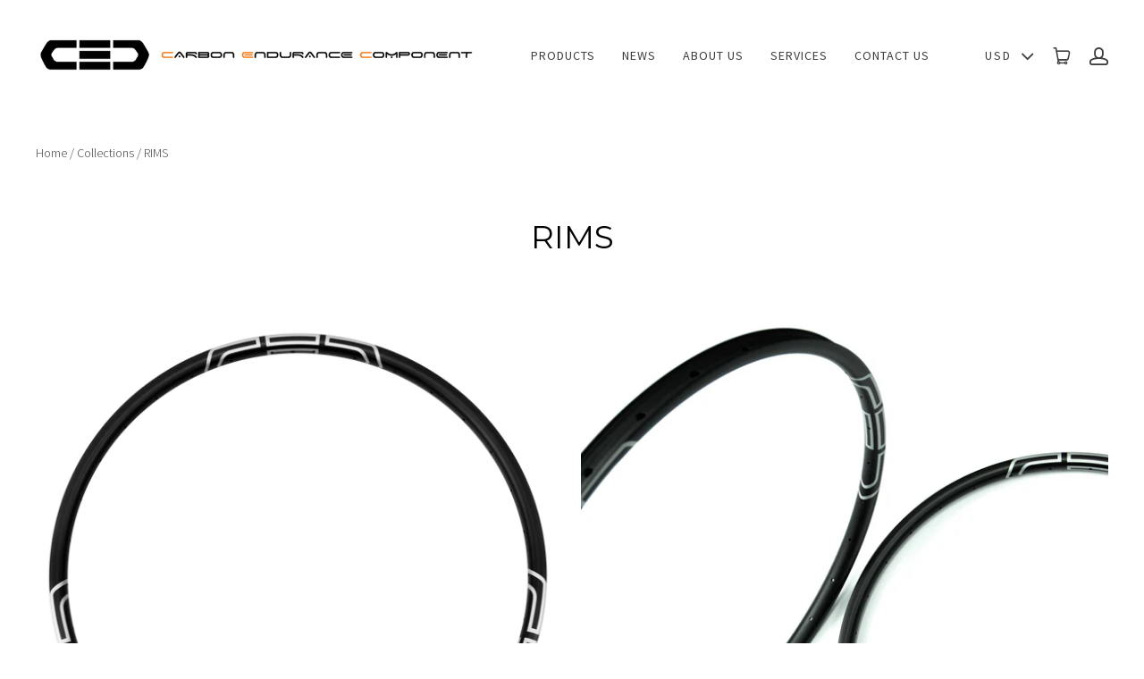

--- FILE ---
content_type: text/html; charset=utf-8
request_url: https://cecomponent.com/collections/wheel-rims
body_size: 12121
content:
<!doctype html>
<!--[if lt IE 7]><html class="no-js lt-ie10 lt-ie9 lt-ie8 lt-ie7" lang="en"><![endif]-->
<!--[if IE 7]><html class="no-js lt-ie10 lt-ie9 lt-ie8" lang="en"><![endif]-->
<!--[if IE 8]><html class="no-js lt-ie10 lt-ie9" lang="en"><![endif]-->
<!--[if IE 9 ]><html class="ie9 lt-ie10 no-js" lang="en"><![endif]-->
<!--[if (gt IE 9)|!(IE)]><html class="no-js" lang="en"><![endif]-->

<head>
  <meta name="google-site-verification" content="2IfIlJPrbKfVDPG_T8GBR_sUr-noUgjEqJMFIAMzqK0" />
  <meta charset="utf-8">
  <meta http-equiv="x-ua-compatible" content="ie=edge">

  

  
    <title>RIMS | Carbon Endurance Component</title>
  

  
    <meta name="description" content="" />
  

  
  <link rel="shortcut icon" href="//cecomponent.com/cdn/shop/files/CEC-Short_32x32.png?v=1613514649" type="image/png">


  <link rel="canonical" href="https://cecomponent.com/collections/wheel-rims" />
  <meta name="viewport" content="width=device-width,initial-scale=1" />

  <script>window.performance && window.performance.mark && window.performance.mark('shopify.content_for_header.start');</script><meta id="shopify-digital-wallet" name="shopify-digital-wallet" content="/23925313/digital_wallets/dialog">
<meta name="shopify-checkout-api-token" content="b6555a329678726288e05eb2c431b2e2">
<meta id="in-context-paypal-metadata" data-shop-id="23925313" data-venmo-supported="false" data-environment="production" data-locale="en_US" data-paypal-v4="true" data-currency="USD">
<link rel="alternate" type="application/atom+xml" title="Feed" href="/collections/wheel-rims.atom" />
<link rel="alternate" type="application/json+oembed" href="https://cecomponent.com/collections/wheel-rims.oembed">
<script async="async" src="/checkouts/internal/preloads.js?locale=en-US"></script>
<script id="shopify-features" type="application/json">{"accessToken":"b6555a329678726288e05eb2c431b2e2","betas":["rich-media-storefront-analytics"],"domain":"cecomponent.com","predictiveSearch":true,"shopId":23925313,"locale":"en"}</script>
<script>var Shopify = Shopify || {};
Shopify.shop = "carbon-endurance-component.myshopify.com";
Shopify.locale = "en";
Shopify.currency = {"active":"USD","rate":"1.0"};
Shopify.country = "US";
Shopify.theme = {"name":"Launch","id":2976940059,"schema_name":"Launch","schema_version":"v2.6.1","theme_store_id":793,"role":"main"};
Shopify.theme.handle = "null";
Shopify.theme.style = {"id":null,"handle":null};
Shopify.cdnHost = "cecomponent.com/cdn";
Shopify.routes = Shopify.routes || {};
Shopify.routes.root = "/";</script>
<script type="module">!function(o){(o.Shopify=o.Shopify||{}).modules=!0}(window);</script>
<script>!function(o){function n(){var o=[];function n(){o.push(Array.prototype.slice.apply(arguments))}return n.q=o,n}var t=o.Shopify=o.Shopify||{};t.loadFeatures=n(),t.autoloadFeatures=n()}(window);</script>
<script id="shop-js-analytics" type="application/json">{"pageType":"collection"}</script>
<script defer="defer" async type="module" src="//cecomponent.com/cdn/shopifycloud/shop-js/modules/v2/client.init-shop-cart-sync_BN7fPSNr.en.esm.js"></script>
<script defer="defer" async type="module" src="//cecomponent.com/cdn/shopifycloud/shop-js/modules/v2/chunk.common_Cbph3Kss.esm.js"></script>
<script defer="defer" async type="module" src="//cecomponent.com/cdn/shopifycloud/shop-js/modules/v2/chunk.modal_DKumMAJ1.esm.js"></script>
<script type="module">
  await import("//cecomponent.com/cdn/shopifycloud/shop-js/modules/v2/client.init-shop-cart-sync_BN7fPSNr.en.esm.js");
await import("//cecomponent.com/cdn/shopifycloud/shop-js/modules/v2/chunk.common_Cbph3Kss.esm.js");
await import("//cecomponent.com/cdn/shopifycloud/shop-js/modules/v2/chunk.modal_DKumMAJ1.esm.js");

  window.Shopify.SignInWithShop?.initShopCartSync?.({"fedCMEnabled":true,"windoidEnabled":true});

</script>
<script>(function() {
  var isLoaded = false;
  function asyncLoad() {
    if (isLoaded) return;
    isLoaded = true;
    var urls = ["\/\/d1liekpayvooaz.cloudfront.net\/apps\/customizery\/customizery.js?shop=carbon-endurance-component.myshopify.com"];
    for (var i = 0; i < urls.length; i++) {
      var s = document.createElement('script');
      s.type = 'text/javascript';
      s.async = true;
      s.src = urls[i];
      var x = document.getElementsByTagName('script')[0];
      x.parentNode.insertBefore(s, x);
    }
  };
  if(window.attachEvent) {
    window.attachEvent('onload', asyncLoad);
  } else {
    window.addEventListener('load', asyncLoad, false);
  }
})();</script>
<script id="__st">var __st={"a":23925313,"offset":28800,"reqid":"a39d308d-de89-4666-87d7-62156f2311e5-1770095954","pageurl":"cecomponent.com\/collections\/wheel-rims","u":"af147e57af1d","p":"collection","rtyp":"collection","rid":5499224091};</script>
<script>window.ShopifyPaypalV4VisibilityTracking = true;</script>
<script id="captcha-bootstrap">!function(){'use strict';const t='contact',e='account',n='new_comment',o=[[t,t],['blogs',n],['comments',n],[t,'customer']],c=[[e,'customer_login'],[e,'guest_login'],[e,'recover_customer_password'],[e,'create_customer']],r=t=>t.map((([t,e])=>`form[action*='/${t}']:not([data-nocaptcha='true']) input[name='form_type'][value='${e}']`)).join(','),a=t=>()=>t?[...document.querySelectorAll(t)].map((t=>t.form)):[];function s(){const t=[...o],e=r(t);return a(e)}const i='password',u='form_key',d=['recaptcha-v3-token','g-recaptcha-response','h-captcha-response',i],f=()=>{try{return window.sessionStorage}catch{return}},m='__shopify_v',_=t=>t.elements[u];function p(t,e,n=!1){try{const o=window.sessionStorage,c=JSON.parse(o.getItem(e)),{data:r}=function(t){const{data:e,action:n}=t;return t[m]||n?{data:e,action:n}:{data:t,action:n}}(c);for(const[e,n]of Object.entries(r))t.elements[e]&&(t.elements[e].value=n);n&&o.removeItem(e)}catch(o){console.error('form repopulation failed',{error:o})}}const l='form_type',E='cptcha';function T(t){t.dataset[E]=!0}const w=window,h=w.document,L='Shopify',v='ce_forms',y='captcha';let A=!1;((t,e)=>{const n=(g='f06e6c50-85a8-45c8-87d0-21a2b65856fe',I='https://cdn.shopify.com/shopifycloud/storefront-forms-hcaptcha/ce_storefront_forms_captcha_hcaptcha.v1.5.2.iife.js',D={infoText:'Protected by hCaptcha',privacyText:'Privacy',termsText:'Terms'},(t,e,n)=>{const o=w[L][v],c=o.bindForm;if(c)return c(t,g,e,D).then(n);var r;o.q.push([[t,g,e,D],n]),r=I,A||(h.body.append(Object.assign(h.createElement('script'),{id:'captcha-provider',async:!0,src:r})),A=!0)});var g,I,D;w[L]=w[L]||{},w[L][v]=w[L][v]||{},w[L][v].q=[],w[L][y]=w[L][y]||{},w[L][y].protect=function(t,e){n(t,void 0,e),T(t)},Object.freeze(w[L][y]),function(t,e,n,w,h,L){const[v,y,A,g]=function(t,e,n){const i=e?o:[],u=t?c:[],d=[...i,...u],f=r(d),m=r(i),_=r(d.filter((([t,e])=>n.includes(e))));return[a(f),a(m),a(_),s()]}(w,h,L),I=t=>{const e=t.target;return e instanceof HTMLFormElement?e:e&&e.form},D=t=>v().includes(t);t.addEventListener('submit',(t=>{const e=I(t);if(!e)return;const n=D(e)&&!e.dataset.hcaptchaBound&&!e.dataset.recaptchaBound,o=_(e),c=g().includes(e)&&(!o||!o.value);(n||c)&&t.preventDefault(),c&&!n&&(function(t){try{if(!f())return;!function(t){const e=f();if(!e)return;const n=_(t);if(!n)return;const o=n.value;o&&e.removeItem(o)}(t);const e=Array.from(Array(32),(()=>Math.random().toString(36)[2])).join('');!function(t,e){_(t)||t.append(Object.assign(document.createElement('input'),{type:'hidden',name:u})),t.elements[u].value=e}(t,e),function(t,e){const n=f();if(!n)return;const o=[...t.querySelectorAll(`input[type='${i}']`)].map((({name:t})=>t)),c=[...d,...o],r={};for(const[a,s]of new FormData(t).entries())c.includes(a)||(r[a]=s);n.setItem(e,JSON.stringify({[m]:1,action:t.action,data:r}))}(t,e)}catch(e){console.error('failed to persist form',e)}}(e),e.submit())}));const S=(t,e)=>{t&&!t.dataset[E]&&(n(t,e.some((e=>e===t))),T(t))};for(const o of['focusin','change'])t.addEventListener(o,(t=>{const e=I(t);D(e)&&S(e,y())}));const B=e.get('form_key'),M=e.get(l),P=B&&M;t.addEventListener('DOMContentLoaded',(()=>{const t=y();if(P)for(const e of t)e.elements[l].value===M&&p(e,B);[...new Set([...A(),...v().filter((t=>'true'===t.dataset.shopifyCaptcha))])].forEach((e=>S(e,t)))}))}(h,new URLSearchParams(w.location.search),n,t,e,['guest_login'])})(!0,!0)}();</script>
<script integrity="sha256-4kQ18oKyAcykRKYeNunJcIwy7WH5gtpwJnB7kiuLZ1E=" data-source-attribution="shopify.loadfeatures" defer="defer" src="//cecomponent.com/cdn/shopifycloud/storefront/assets/storefront/load_feature-a0a9edcb.js" crossorigin="anonymous"></script>
<script data-source-attribution="shopify.dynamic_checkout.dynamic.init">var Shopify=Shopify||{};Shopify.PaymentButton=Shopify.PaymentButton||{isStorefrontPortableWallets:!0,init:function(){window.Shopify.PaymentButton.init=function(){};var t=document.createElement("script");t.src="https://cecomponent.com/cdn/shopifycloud/portable-wallets/latest/portable-wallets.en.js",t.type="module",document.head.appendChild(t)}};
</script>
<script data-source-attribution="shopify.dynamic_checkout.buyer_consent">
  function portableWalletsHideBuyerConsent(e){var t=document.getElementById("shopify-buyer-consent"),n=document.getElementById("shopify-subscription-policy-button");t&&n&&(t.classList.add("hidden"),t.setAttribute("aria-hidden","true"),n.removeEventListener("click",e))}function portableWalletsShowBuyerConsent(e){var t=document.getElementById("shopify-buyer-consent"),n=document.getElementById("shopify-subscription-policy-button");t&&n&&(t.classList.remove("hidden"),t.removeAttribute("aria-hidden"),n.addEventListener("click",e))}window.Shopify?.PaymentButton&&(window.Shopify.PaymentButton.hideBuyerConsent=portableWalletsHideBuyerConsent,window.Shopify.PaymentButton.showBuyerConsent=portableWalletsShowBuyerConsent);
</script>
<script data-source-attribution="shopify.dynamic_checkout.cart.bootstrap">document.addEventListener("DOMContentLoaded",(function(){function t(){return document.querySelector("shopify-accelerated-checkout-cart, shopify-accelerated-checkout")}if(t())Shopify.PaymentButton.init();else{new MutationObserver((function(e,n){t()&&(Shopify.PaymentButton.init(),n.disconnect())})).observe(document.body,{childList:!0,subtree:!0})}}));
</script>
<link id="shopify-accelerated-checkout-styles" rel="stylesheet" media="screen" href="https://cecomponent.com/cdn/shopifycloud/portable-wallets/latest/accelerated-checkout-backwards-compat.css" crossorigin="anonymous">
<style id="shopify-accelerated-checkout-cart">
        #shopify-buyer-consent {
  margin-top: 1em;
  display: inline-block;
  width: 100%;
}

#shopify-buyer-consent.hidden {
  display: none;
}

#shopify-subscription-policy-button {
  background: none;
  border: none;
  padding: 0;
  text-decoration: underline;
  font-size: inherit;
  cursor: pointer;
}

#shopify-subscription-policy-button::before {
  box-shadow: none;
}

      </style>

<script>window.performance && window.performance.mark && window.performance.mark('shopify.content_for_header.end');</script>

  




<meta property="og:site_name" content="Carbon Endurance Component">
<meta property="og:url" content="https://cecomponent.com/collections/wheel-rims">
<meta property="og:title" content="RIMS">
<meta property="og:type" content="website">
<meta property="og:description" content="Innovative carbon hybrid composite solutions and titanium components for ultra endurance cycling: Rims, Wheels, Forks, Handle Bar, Seatpost.">


<meta name="twitter:site" content="@">
<meta name="twitter:card" content="summary_large_image">
<meta name="twitter:title" content="RIMS">
<meta name="twitter:description" content="Innovative carbon hybrid composite solutions and titanium components for ultra endurance cycling: Rims, Wheels, Forks, Handle Bar, Seatpost.">

  <link rel="preconnect" href="//cdn.shopify.com">
<link rel="preconnect" href="//code.ionicframework.com">
<link rel="preconnect" href="//fonts.googleapis.com">

<!-- Theme CSS -->
<link href="//cecomponent.com/cdn/shop/t/3/assets/theme.scss.css?v=46491789175544670521674764937" rel="stylesheet" type="text/css" media="all" />
<link href="//code.ionicframework.com/ionicons/2.0.1/css/ionicons.min.css" rel="stylesheet" type="text/css" media="all" />

<!-- Theme Google Fonts -->




            <link href='//fonts.googleapis.com/css?family=Source+Sans+Pro:300italic,400italic,700italic,300,400,700' rel='stylesheet' type='text/css'>            <link href='//fonts.googleapis.com/css?family=Montserrat:400,700' rel='stylesheet' type='text/css'>                                                


<!-- Store object -->




  <script type="text/javascript">    Theme = {};    Theme.version = "2.6.1";    Theme.currency = 'USD';    shopCurrency = 'USD'; /* used by shipping calculator */    Theme.moneyFormat = "${{amount_no_decimals}}";    Theme.moneyFormatCurrency = "${{amount_no_decimals}} USD";          Theme.currencySwitcher = true;              Theme.currencySwitcherFormat = 'money_with_currency_format';        Theme.moneyFormat = "${{amount_no_decimals}} USD";                    Theme.defaultCurrency = 'USD';            </script>


  
<meta property="og:image" content="https://cdn.shopify.com/s/files/1/2392/5313/collections/Collection-List_0000_Layer-2.png?v=1507965718" />
<meta property="og:image:secure_url" content="https://cdn.shopify.com/s/files/1/2392/5313/collections/Collection-List_0000_Layer-2.png?v=1507965718" />
<meta property="og:image:width" content="1938" />
<meta property="og:image:height" content="1943" />
<meta property="og:image:alt" content="RIMS" />
<link href="https://monorail-edge.shopifysvc.com" rel="dns-prefetch">
<script>(function(){if ("sendBeacon" in navigator && "performance" in window) {try {var session_token_from_headers = performance.getEntriesByType('navigation')[0].serverTiming.find(x => x.name == '_s').description;} catch {var session_token_from_headers = undefined;}var session_cookie_matches = document.cookie.match(/_shopify_s=([^;]*)/);var session_token_from_cookie = session_cookie_matches && session_cookie_matches.length === 2 ? session_cookie_matches[1] : "";var session_token = session_token_from_headers || session_token_from_cookie || "";function handle_abandonment_event(e) {var entries = performance.getEntries().filter(function(entry) {return /monorail-edge.shopifysvc.com/.test(entry.name);});if (!window.abandonment_tracked && entries.length === 0) {window.abandonment_tracked = true;var currentMs = Date.now();var navigation_start = performance.timing.navigationStart;var payload = {shop_id: 23925313,url: window.location.href,navigation_start,duration: currentMs - navigation_start,session_token,page_type: "collection"};window.navigator.sendBeacon("https://monorail-edge.shopifysvc.com/v1/produce", JSON.stringify({schema_id: "online_store_buyer_site_abandonment/1.1",payload: payload,metadata: {event_created_at_ms: currentMs,event_sent_at_ms: currentMs}}));}}window.addEventListener('pagehide', handle_abandonment_event);}}());</script>
<script id="web-pixels-manager-setup">(function e(e,d,r,n,o){if(void 0===o&&(o={}),!Boolean(null===(a=null===(i=window.Shopify)||void 0===i?void 0:i.analytics)||void 0===a?void 0:a.replayQueue)){var i,a;window.Shopify=window.Shopify||{};var t=window.Shopify;t.analytics=t.analytics||{};var s=t.analytics;s.replayQueue=[],s.publish=function(e,d,r){return s.replayQueue.push([e,d,r]),!0};try{self.performance.mark("wpm:start")}catch(e){}var l=function(){var e={modern:/Edge?\/(1{2}[4-9]|1[2-9]\d|[2-9]\d{2}|\d{4,})\.\d+(\.\d+|)|Firefox\/(1{2}[4-9]|1[2-9]\d|[2-9]\d{2}|\d{4,})\.\d+(\.\d+|)|Chrom(ium|e)\/(9{2}|\d{3,})\.\d+(\.\d+|)|(Maci|X1{2}).+ Version\/(15\.\d+|(1[6-9]|[2-9]\d|\d{3,})\.\d+)([,.]\d+|)( \(\w+\)|)( Mobile\/\w+|) Safari\/|Chrome.+OPR\/(9{2}|\d{3,})\.\d+\.\d+|(CPU[ +]OS|iPhone[ +]OS|CPU[ +]iPhone|CPU IPhone OS|CPU iPad OS)[ +]+(15[._]\d+|(1[6-9]|[2-9]\d|\d{3,})[._]\d+)([._]\d+|)|Android:?[ /-](13[3-9]|1[4-9]\d|[2-9]\d{2}|\d{4,})(\.\d+|)(\.\d+|)|Android.+Firefox\/(13[5-9]|1[4-9]\d|[2-9]\d{2}|\d{4,})\.\d+(\.\d+|)|Android.+Chrom(ium|e)\/(13[3-9]|1[4-9]\d|[2-9]\d{2}|\d{4,})\.\d+(\.\d+|)|SamsungBrowser\/([2-9]\d|\d{3,})\.\d+/,legacy:/Edge?\/(1[6-9]|[2-9]\d|\d{3,})\.\d+(\.\d+|)|Firefox\/(5[4-9]|[6-9]\d|\d{3,})\.\d+(\.\d+|)|Chrom(ium|e)\/(5[1-9]|[6-9]\d|\d{3,})\.\d+(\.\d+|)([\d.]+$|.*Safari\/(?![\d.]+ Edge\/[\d.]+$))|(Maci|X1{2}).+ Version\/(10\.\d+|(1[1-9]|[2-9]\d|\d{3,})\.\d+)([,.]\d+|)( \(\w+\)|)( Mobile\/\w+|) Safari\/|Chrome.+OPR\/(3[89]|[4-9]\d|\d{3,})\.\d+\.\d+|(CPU[ +]OS|iPhone[ +]OS|CPU[ +]iPhone|CPU IPhone OS|CPU iPad OS)[ +]+(10[._]\d+|(1[1-9]|[2-9]\d|\d{3,})[._]\d+)([._]\d+|)|Android:?[ /-](13[3-9]|1[4-9]\d|[2-9]\d{2}|\d{4,})(\.\d+|)(\.\d+|)|Mobile Safari.+OPR\/([89]\d|\d{3,})\.\d+\.\d+|Android.+Firefox\/(13[5-9]|1[4-9]\d|[2-9]\d{2}|\d{4,})\.\d+(\.\d+|)|Android.+Chrom(ium|e)\/(13[3-9]|1[4-9]\d|[2-9]\d{2}|\d{4,})\.\d+(\.\d+|)|Android.+(UC? ?Browser|UCWEB|U3)[ /]?(15\.([5-9]|\d{2,})|(1[6-9]|[2-9]\d|\d{3,})\.\d+)\.\d+|SamsungBrowser\/(5\.\d+|([6-9]|\d{2,})\.\d+)|Android.+MQ{2}Browser\/(14(\.(9|\d{2,})|)|(1[5-9]|[2-9]\d|\d{3,})(\.\d+|))(\.\d+|)|K[Aa][Ii]OS\/(3\.\d+|([4-9]|\d{2,})\.\d+)(\.\d+|)/},d=e.modern,r=e.legacy,n=navigator.userAgent;return n.match(d)?"modern":n.match(r)?"legacy":"unknown"}(),u="modern"===l?"modern":"legacy",c=(null!=n?n:{modern:"",legacy:""})[u],f=function(e){return[e.baseUrl,"/wpm","/b",e.hashVersion,"modern"===e.buildTarget?"m":"l",".js"].join("")}({baseUrl:d,hashVersion:r,buildTarget:u}),m=function(e){var d=e.version,r=e.bundleTarget,n=e.surface,o=e.pageUrl,i=e.monorailEndpoint;return{emit:function(e){var a=e.status,t=e.errorMsg,s=(new Date).getTime(),l=JSON.stringify({metadata:{event_sent_at_ms:s},events:[{schema_id:"web_pixels_manager_load/3.1",payload:{version:d,bundle_target:r,page_url:o,status:a,surface:n,error_msg:t},metadata:{event_created_at_ms:s}}]});if(!i)return console&&console.warn&&console.warn("[Web Pixels Manager] No Monorail endpoint provided, skipping logging."),!1;try{return self.navigator.sendBeacon.bind(self.navigator)(i,l)}catch(e){}var u=new XMLHttpRequest;try{return u.open("POST",i,!0),u.setRequestHeader("Content-Type","text/plain"),u.send(l),!0}catch(e){return console&&console.warn&&console.warn("[Web Pixels Manager] Got an unhandled error while logging to Monorail."),!1}}}}({version:r,bundleTarget:l,surface:e.surface,pageUrl:self.location.href,monorailEndpoint:e.monorailEndpoint});try{o.browserTarget=l,function(e){var d=e.src,r=e.async,n=void 0===r||r,o=e.onload,i=e.onerror,a=e.sri,t=e.scriptDataAttributes,s=void 0===t?{}:t,l=document.createElement("script"),u=document.querySelector("head"),c=document.querySelector("body");if(l.async=n,l.src=d,a&&(l.integrity=a,l.crossOrigin="anonymous"),s)for(var f in s)if(Object.prototype.hasOwnProperty.call(s,f))try{l.dataset[f]=s[f]}catch(e){}if(o&&l.addEventListener("load",o),i&&l.addEventListener("error",i),u)u.appendChild(l);else{if(!c)throw new Error("Did not find a head or body element to append the script");c.appendChild(l)}}({src:f,async:!0,onload:function(){if(!function(){var e,d;return Boolean(null===(d=null===(e=window.Shopify)||void 0===e?void 0:e.analytics)||void 0===d?void 0:d.initialized)}()){var d=window.webPixelsManager.init(e)||void 0;if(d){var r=window.Shopify.analytics;r.replayQueue.forEach((function(e){var r=e[0],n=e[1],o=e[2];d.publishCustomEvent(r,n,o)})),r.replayQueue=[],r.publish=d.publishCustomEvent,r.visitor=d.visitor,r.initialized=!0}}},onerror:function(){return m.emit({status:"failed",errorMsg:"".concat(f," has failed to load")})},sri:function(e){var d=/^sha384-[A-Za-z0-9+/=]+$/;return"string"==typeof e&&d.test(e)}(c)?c:"",scriptDataAttributes:o}),m.emit({status:"loading"})}catch(e){m.emit({status:"failed",errorMsg:(null==e?void 0:e.message)||"Unknown error"})}}})({shopId: 23925313,storefrontBaseUrl: "https://cecomponent.com",extensionsBaseUrl: "https://extensions.shopifycdn.com/cdn/shopifycloud/web-pixels-manager",monorailEndpoint: "https://monorail-edge.shopifysvc.com/unstable/produce_batch",surface: "storefront-renderer",enabledBetaFlags: ["2dca8a86"],webPixelsConfigList: [{"id":"shopify-app-pixel","configuration":"{}","eventPayloadVersion":"v1","runtimeContext":"STRICT","scriptVersion":"0450","apiClientId":"shopify-pixel","type":"APP","privacyPurposes":["ANALYTICS","MARKETING"]},{"id":"shopify-custom-pixel","eventPayloadVersion":"v1","runtimeContext":"LAX","scriptVersion":"0450","apiClientId":"shopify-pixel","type":"CUSTOM","privacyPurposes":["ANALYTICS","MARKETING"]}],isMerchantRequest: false,initData: {"shop":{"name":"Carbon Endurance Component","paymentSettings":{"currencyCode":"USD"},"myshopifyDomain":"carbon-endurance-component.myshopify.com","countryCode":"HK","storefrontUrl":"https:\/\/cecomponent.com"},"customer":null,"cart":null,"checkout":null,"productVariants":[],"purchasingCompany":null},},"https://cecomponent.com/cdn","3918e4e0wbf3ac3cepc5707306mb02b36c6",{"modern":"","legacy":""},{"shopId":"23925313","storefrontBaseUrl":"https:\/\/cecomponent.com","extensionBaseUrl":"https:\/\/extensions.shopifycdn.com\/cdn\/shopifycloud\/web-pixels-manager","surface":"storefront-renderer","enabledBetaFlags":"[\"2dca8a86\"]","isMerchantRequest":"false","hashVersion":"3918e4e0wbf3ac3cepc5707306mb02b36c6","publish":"custom","events":"[[\"page_viewed\",{}],[\"collection_viewed\",{\"collection\":{\"id\":\"5499224091\",\"title\":\"RIMS\",\"productVariants\":[{\"price\":{\"amount\":380.0,\"currencyCode\":\"USD\"},\"product\":{\"title\":\"#24\",\"vendor\":\"Carbon Endurance Component\",\"id\":\"170712301595\",\"untranslatedTitle\":\"#24\",\"url\":\"\/products\/24\",\"type\":\"Cycling\"},\"id\":\"2241480884251\",\"image\":{\"src\":\"\/\/cecomponent.com\/cdn\/shop\/products\/Just-Rim.png?v=1508814666\"},\"sku\":\"#2427\",\"title\":\"27.5\\\"\",\"untranslatedTitle\":\"27.5\\\"\"},{\"price\":{\"amount\":480.0,\"currencyCode\":\"USD\"},\"product\":{\"title\":\"#24SL\",\"vendor\":\"Carbon Endurance Component\",\"id\":\"172534431771\",\"untranslatedTitle\":\"#24SL\",\"url\":\"\/products\/24sl\",\"type\":\"\"},\"id\":\"2279130267675\",\"image\":{\"src\":\"\/\/cecomponent.com\/cdn\/shop\/products\/24-1_d05c1bae-2e13-42fc-9ec8-e7ac74c9aae1.jpg?v=1507870043\"},\"sku\":\"#24SL27\",\"title\":\"27.5\\\"\",\"untranslatedTitle\":\"27.5\\\"\"},{\"price\":{\"amount\":385.0,\"currencyCode\":\"USD\"},\"product\":{\"title\":\"#26\",\"vendor\":\"Carbon Endurance Component\",\"id\":\"172544000027\",\"untranslatedTitle\":\"#26\",\"url\":\"\/products\/26\",\"type\":\"\"},\"id\":\"2279374618651\",\"image\":{\"src\":\"\/\/cecomponent.com\/cdn\/shop\/products\/26.jpg?v=1507870027\"},\"sku\":\"#2627\",\"title\":\"27.5\\\"\",\"untranslatedTitle\":\"27.5\\\"\"},{\"price\":{\"amount\":390.0,\"currencyCode\":\"USD\"},\"product\":{\"title\":\"#35\",\"vendor\":\"Carbon Endurance Component\",\"id\":\"172547014683\",\"untranslatedTitle\":\"#35\",\"url\":\"\/products\/35\",\"type\":\"\"},\"id\":\"2711586242587\",\"image\":{\"src\":\"\/\/cecomponent.com\/cdn\/shop\/products\/35.jpg?v=1507870346\"},\"sku\":\"#3527\",\"title\":\"Default Title\",\"untranslatedTitle\":\"Default Title\"},{\"price\":{\"amount\":485.0,\"currencyCode\":\"USD\"},\"product\":{\"title\":\"#35SL\",\"vendor\":\"Carbon Endurance Component\",\"id\":\"172557336603\",\"untranslatedTitle\":\"#35SL\",\"url\":\"\/products\/35sl\",\"type\":\"\"},\"id\":\"2279717601307\",\"image\":{\"src\":\"\/\/cecomponent.com\/cdn\/shop\/products\/35_be8365c4-6020-4f27-a268-19817d6d90be.jpg?v=1507870645\"},\"sku\":\"#35SL27\",\"title\":\"Default Title\",\"untranslatedTitle\":\"Default Title\"},{\"price\":{\"amount\":395.0,\"currencyCode\":\"USD\"},\"product\":{\"title\":\"#43\",\"vendor\":\"Carbon Endurance Component\",\"id\":\"172560285723\",\"untranslatedTitle\":\"#43\",\"url\":\"\/products\/43\",\"type\":\"\"},\"id\":\"2279826620443\",\"image\":{\"src\":\"\/\/cecomponent.com\/cdn\/shop\/products\/43-1.jpg?v=1507871215\"},\"sku\":\"#4327\",\"title\":\"Default Title\",\"untranslatedTitle\":\"Default Title\"}]}}]]"});</script><script>
  window.ShopifyAnalytics = window.ShopifyAnalytics || {};
  window.ShopifyAnalytics.meta = window.ShopifyAnalytics.meta || {};
  window.ShopifyAnalytics.meta.currency = 'USD';
  var meta = {"products":[{"id":170712301595,"gid":"gid:\/\/shopify\/Product\/170712301595","vendor":"Carbon Endurance Component","type":"Cycling","handle":"24","variants":[{"id":2241480884251,"price":38000,"name":"#24 - 27.5\"","public_title":"27.5\"","sku":"#2427"},{"id":2710946021403,"price":39000,"name":"#24 - 29\"","public_title":"29\"","sku":"#2429"}],"remote":false},{"id":172534431771,"gid":"gid:\/\/shopify\/Product\/172534431771","vendor":"Carbon Endurance Component","type":"","handle":"24sl","variants":[{"id":2279130267675,"price":48000,"name":"#24SL - 27.5\"","public_title":"27.5\"","sku":"#24SL27"},{"id":2711072178203,"price":49000,"name":"#24SL - 29\"","public_title":"29\"","sku":"#24SL29"}],"remote":false},{"id":172544000027,"gid":"gid:\/\/shopify\/Product\/172544000027","vendor":"Carbon Endurance Component","type":"","handle":"26","variants":[{"id":2279374618651,"price":38500,"name":"#26 - 27.5\"","public_title":"27.5\"","sku":"#2627"},{"id":2711276290075,"price":39500,"name":"#26 - 29\"","public_title":"29\"","sku":"#2629"}],"remote":false},{"id":172547014683,"gid":"gid:\/\/shopify\/Product\/172547014683","vendor":"Carbon Endurance Component","type":"","handle":"35","variants":[{"id":2711586242587,"price":39000,"name":"#35","public_title":null,"sku":"#3527"}],"remote":false},{"id":172557336603,"gid":"gid:\/\/shopify\/Product\/172557336603","vendor":"Carbon Endurance Component","type":"","handle":"35sl","variants":[{"id":2279717601307,"price":48500,"name":"#35SL","public_title":null,"sku":"#35SL27"}],"remote":false},{"id":172560285723,"gid":"gid:\/\/shopify\/Product\/172560285723","vendor":"Carbon Endurance Component","type":"","handle":"43","variants":[{"id":2279826620443,"price":39500,"name":"#43","public_title":null,"sku":"#4327"}],"remote":false}],"page":{"pageType":"collection","resourceType":"collection","resourceId":5499224091,"requestId":"a39d308d-de89-4666-87d7-62156f2311e5-1770095954"}};
  for (var attr in meta) {
    window.ShopifyAnalytics.meta[attr] = meta[attr];
  }
</script>
<script class="analytics">
  (function () {
    var customDocumentWrite = function(content) {
      var jquery = null;

      if (window.jQuery) {
        jquery = window.jQuery;
      } else if (window.Checkout && window.Checkout.$) {
        jquery = window.Checkout.$;
      }

      if (jquery) {
        jquery('body').append(content);
      }
    };

    var hasLoggedConversion = function(token) {
      if (token) {
        return document.cookie.indexOf('loggedConversion=' + token) !== -1;
      }
      return false;
    }

    var setCookieIfConversion = function(token) {
      if (token) {
        var twoMonthsFromNow = new Date(Date.now());
        twoMonthsFromNow.setMonth(twoMonthsFromNow.getMonth() + 2);

        document.cookie = 'loggedConversion=' + token + '; expires=' + twoMonthsFromNow;
      }
    }

    var trekkie = window.ShopifyAnalytics.lib = window.trekkie = window.trekkie || [];
    if (trekkie.integrations) {
      return;
    }
    trekkie.methods = [
      'identify',
      'page',
      'ready',
      'track',
      'trackForm',
      'trackLink'
    ];
    trekkie.factory = function(method) {
      return function() {
        var args = Array.prototype.slice.call(arguments);
        args.unshift(method);
        trekkie.push(args);
        return trekkie;
      };
    };
    for (var i = 0; i < trekkie.methods.length; i++) {
      var key = trekkie.methods[i];
      trekkie[key] = trekkie.factory(key);
    }
    trekkie.load = function(config) {
      trekkie.config = config || {};
      trekkie.config.initialDocumentCookie = document.cookie;
      var first = document.getElementsByTagName('script')[0];
      var script = document.createElement('script');
      script.type = 'text/javascript';
      script.onerror = function(e) {
        var scriptFallback = document.createElement('script');
        scriptFallback.type = 'text/javascript';
        scriptFallback.onerror = function(error) {
                var Monorail = {
      produce: function produce(monorailDomain, schemaId, payload) {
        var currentMs = new Date().getTime();
        var event = {
          schema_id: schemaId,
          payload: payload,
          metadata: {
            event_created_at_ms: currentMs,
            event_sent_at_ms: currentMs
          }
        };
        return Monorail.sendRequest("https://" + monorailDomain + "/v1/produce", JSON.stringify(event));
      },
      sendRequest: function sendRequest(endpointUrl, payload) {
        // Try the sendBeacon API
        if (window && window.navigator && typeof window.navigator.sendBeacon === 'function' && typeof window.Blob === 'function' && !Monorail.isIos12()) {
          var blobData = new window.Blob([payload], {
            type: 'text/plain'
          });

          if (window.navigator.sendBeacon(endpointUrl, blobData)) {
            return true;
          } // sendBeacon was not successful

        } // XHR beacon

        var xhr = new XMLHttpRequest();

        try {
          xhr.open('POST', endpointUrl);
          xhr.setRequestHeader('Content-Type', 'text/plain');
          xhr.send(payload);
        } catch (e) {
          console.log(e);
        }

        return false;
      },
      isIos12: function isIos12() {
        return window.navigator.userAgent.lastIndexOf('iPhone; CPU iPhone OS 12_') !== -1 || window.navigator.userAgent.lastIndexOf('iPad; CPU OS 12_') !== -1;
      }
    };
    Monorail.produce('monorail-edge.shopifysvc.com',
      'trekkie_storefront_load_errors/1.1',
      {shop_id: 23925313,
      theme_id: 2976940059,
      app_name: "storefront",
      context_url: window.location.href,
      source_url: "//cecomponent.com/cdn/s/trekkie.storefront.79098466c851f41c92951ae7d219bd75d823e9dd.min.js"});

        };
        scriptFallback.async = true;
        scriptFallback.src = '//cecomponent.com/cdn/s/trekkie.storefront.79098466c851f41c92951ae7d219bd75d823e9dd.min.js';
        first.parentNode.insertBefore(scriptFallback, first);
      };
      script.async = true;
      script.src = '//cecomponent.com/cdn/s/trekkie.storefront.79098466c851f41c92951ae7d219bd75d823e9dd.min.js';
      first.parentNode.insertBefore(script, first);
    };
    trekkie.load(
      {"Trekkie":{"appName":"storefront","development":false,"defaultAttributes":{"shopId":23925313,"isMerchantRequest":null,"themeId":2976940059,"themeCityHash":"15927191028713316215","contentLanguage":"en","currency":"USD","eventMetadataId":"b6e42450-b2d4-4d64-b171-9b2f8e6a8cda"},"isServerSideCookieWritingEnabled":true,"monorailRegion":"shop_domain","enabledBetaFlags":["65f19447","b5387b81"]},"Session Attribution":{},"S2S":{"facebookCapiEnabled":false,"source":"trekkie-storefront-renderer","apiClientId":580111}}
    );

    var loaded = false;
    trekkie.ready(function() {
      if (loaded) return;
      loaded = true;

      window.ShopifyAnalytics.lib = window.trekkie;

      var originalDocumentWrite = document.write;
      document.write = customDocumentWrite;
      try { window.ShopifyAnalytics.merchantGoogleAnalytics.call(this); } catch(error) {};
      document.write = originalDocumentWrite;

      window.ShopifyAnalytics.lib.page(null,{"pageType":"collection","resourceType":"collection","resourceId":5499224091,"requestId":"a39d308d-de89-4666-87d7-62156f2311e5-1770095954","shopifyEmitted":true});

      var match = window.location.pathname.match(/checkouts\/(.+)\/(thank_you|post_purchase)/)
      var token = match? match[1]: undefined;
      if (!hasLoggedConversion(token)) {
        setCookieIfConversion(token);
        window.ShopifyAnalytics.lib.track("Viewed Product Category",{"currency":"USD","category":"Collection: wheel-rims","collectionName":"wheel-rims","collectionId":5499224091,"nonInteraction":true},undefined,undefined,{"shopifyEmitted":true});
      }
    });


        var eventsListenerScript = document.createElement('script');
        eventsListenerScript.async = true;
        eventsListenerScript.src = "//cecomponent.com/cdn/shopifycloud/storefront/assets/shop_events_listener-3da45d37.js";
        document.getElementsByTagName('head')[0].appendChild(eventsListenerScript);

})();</script>
<script
  defer
  src="https://cecomponent.com/cdn/shopifycloud/perf-kit/shopify-perf-kit-3.1.0.min.js"
  data-application="storefront-renderer"
  data-shop-id="23925313"
  data-render-region="gcp-us-east1"
  data-page-type="collection"
  data-theme-instance-id="2976940059"
  data-theme-name="Launch"
  data-theme-version="v2.6.1"
  data-monorail-region="shop_domain"
  data-resource-timing-sampling-rate="10"
  data-shs="true"
  data-shs-beacon="true"
  data-shs-export-with-fetch="true"
  data-shs-logs-sample-rate="1"
  data-shs-beacon-endpoint="https://cecomponent.com/api/collect"
></script>
</head>




  




  

<body class="template-collection">

  <div id="shopify-section-general-header" class="shopify-section">















<div
  class="header    sticky-header  "
  
    data-sticky-header
  
  data-main-header="header"
  data-section-id="general-header"
  data-section-type="header">
  <div class="main-header-wrapper">
    <div class="main-header" role="banner" data-header-content>
      <div class="branding alternate-logo-in-drawer has-logo">
        <a class="branding-logo-link" href="/">
          
            <img
              class="branding-logo-image logo-regular"
              alt="Carbon Endurance Component"
              src="//cecomponent.com/cdn/shop/files/Logos_CEC-01_800x266.png?v=1613516075"
              data-header-logo>
            
              <img
                class="branding-logo-image logo-alternate"
                alt="Carbon Endurance Component"
                src="//cecomponent.com/cdn/shop/files/Logos_CEC-02_800x266.png?v=1613516075"
                data-header-logo>
            
          
        </a>
      </div>
      
      <div class="header-tools">
        
          <nav class="navigation">
  <ul class="header-navigation-list clearfix">
    
      
      
      
      <li class="header-navigation-list-item has-dropdown" tabindex="-1">
        <a
          class="header-navigation-link primary-link "
          href="/collections"
          tabindex="0"
          data-has-dropdown
        >
          PRODUCTS
        </a>
        
          
          <ul class="header-navigation-list secondary-list clearfix" data-is-dropdown>
            
              
              
              
              <li class="header-navigation-list-item secondary-list-item">
                <a class="header-navigation-link secondary-link" href="/collections/wheel-rims" tabindex="0">
                  Rim
                </a>
              </li>
            
              
              
              
              <li class="header-navigation-list-item secondary-list-item">
                <a class="header-navigation-link secondary-link" href="/collections/wheelsets" tabindex="0">
                  Wheelset
                </a>
              </li>
            
              
              
              
              <li class="header-navigation-list-item secondary-list-item">
                <a class="header-navigation-link secondary-link" href="/collections/fork" tabindex="0">
                  Fork
                </a>
              </li>
            
              
              
              
              <li class="header-navigation-list-item secondary-list-item">
                <a class="header-navigation-link secondary-link" href="/collections/handle-bars-all-sizes" tabindex="0">
                  Handle Bar
                </a>
              </li>
            
              
              
              
              <li class="header-navigation-list-item secondary-list-item">
                <a class="header-navigation-link secondary-link" href="/collections/seat-post" tabindex="0">
                  Seat Post
                </a>
              </li>
            
              
              
              
              <li class="header-navigation-list-item secondary-list-item">
                <a class="header-navigation-link secondary-link" href="/collections/accessorie" tabindex="0">
                  Accessory
                </a>
              </li>
            
          </ul>
        
      </li>
    
      
      
      
      <li class="header-navigation-list-item" tabindex="-1">
        <a
          class="header-navigation-link primary-link "
          href="/blogs/news"
          tabindex="0"
          
        >
          NEWS
        </a>
        
      </li>
    
      
      
      
      <li class="header-navigation-list-item" tabindex="-1">
        <a
          class="header-navigation-link primary-link "
          href="/pages/about-us"
          tabindex="0"
          
        >
          ABOUT US
        </a>
        
      </li>
    
      
      
      
      <li class="header-navigation-list-item has-dropdown" tabindex="-1">
        <a
          class="header-navigation-link primary-link "
          href="/pages/crash-replacement-warranty"
          tabindex="0"
          data-has-dropdown
        >
          SERVICES
        </a>
        
          
          <ul class="header-navigation-list secondary-list clearfix" data-is-dropdown>
            
              
              
              
              <li class="header-navigation-list-item secondary-list-item">
                <a class="header-navigation-link secondary-link" href="/pages/crash-replacement-warranty" tabindex="0">
                  Warranty
                </a>
              </li>
            
          </ul>
        
      </li>
    
      
      
      
      <li class="header-navigation-list-item" tabindex="-1">
        <a
          class="header-navigation-link primary-link "
          href="/pages/contact-us"
          tabindex="0"
          
        >
          CONTACT US
        </a>
        
      </li>
    
  </ul>
</nav>

        
        <div class="header-actions">
          <div class="header-actions-list">
            <div class="header-actions-list-item header-currency-switcher currency-switcher coin-container"></div>
            
              <div class="header-actions-list-item header-currency-switcher currency-switcher">
                <div class="select-wrapper">
  <div class="selected-text selected-currency"></div>
  <select name="currencies" tabindex="0">
    
    
    <option value="USD" selected="selected">USD</option>
    
      
    
      
        <option value="EUR">EUR</option>
      
    
      
        <option value="HKD">HKD</option>
      
    
  </select>
</div>

              </div>
            
            
            
              <a class="header-actions-list-item icon-cart header-cart-link" href="/cart"  tabindex="0">
                <span class="header-cart-count ">0</span>
              </a>
            
            
              
                <a class="header-actions-list-item header-account-link icon-head" href="/account"></a>
              
            
            <a class="header-actions-list-item drawer-toggle" data-drawer-toggle tabindex="0" href="#">
              <span class="icon-menu"></span>
              <span class="icon-cross"></span>
            </a>
          </div>
        </div>
      </div>
    </div>
  </div>

  <div class="header-drawer" tabindex="-1" data-header-drawer>
    <nav class="navigation">
  <ul class="header-navigation-list clearfix">
    
      
      
      
      <li class="header-navigation-list-item has-dropdown" tabindex="-1">
        <a
          class="header-navigation-link primary-link "
          href="/collections"
          tabindex="0"
          data-has-dropdown
        >
          PRODUCTS
        </a>
        
          
            <a class="icon icon-angle-down header-navigation-list-arrow" tabindex="0" data-has-dropdown></a>
          
          <ul class="header-navigation-list secondary-list clearfix" data-is-dropdown>
            
              
              
              
              <li class="header-navigation-list-item secondary-list-item">
                <a class="header-navigation-link secondary-link" href="/collections/wheel-rims" tabindex="0">
                  Rim
                </a>
              </li>
            
              
              
              
              <li class="header-navigation-list-item secondary-list-item">
                <a class="header-navigation-link secondary-link" href="/collections/wheelsets" tabindex="0">
                  Wheelset
                </a>
              </li>
            
              
              
              
              <li class="header-navigation-list-item secondary-list-item">
                <a class="header-navigation-link secondary-link" href="/collections/fork" tabindex="0">
                  Fork
                </a>
              </li>
            
              
              
              
              <li class="header-navigation-list-item secondary-list-item">
                <a class="header-navigation-link secondary-link" href="/collections/handle-bars-all-sizes" tabindex="0">
                  Handle Bar
                </a>
              </li>
            
              
              
              
              <li class="header-navigation-list-item secondary-list-item">
                <a class="header-navigation-link secondary-link" href="/collections/seat-post" tabindex="0">
                  Seat Post
                </a>
              </li>
            
              
              
              
              <li class="header-navigation-list-item secondary-list-item">
                <a class="header-navigation-link secondary-link" href="/collections/accessorie" tabindex="0">
                  Accessory
                </a>
              </li>
            
          </ul>
        
      </li>
    
      
      
      
      <li class="header-navigation-list-item" tabindex="-1">
        <a
          class="header-navigation-link primary-link "
          href="/blogs/news"
          tabindex="0"
          
        >
          NEWS
        </a>
        
      </li>
    
      
      
      
      <li class="header-navigation-list-item" tabindex="-1">
        <a
          class="header-navigation-link primary-link "
          href="/pages/about-us"
          tabindex="0"
          
        >
          ABOUT US
        </a>
        
      </li>
    
      
      
      
      <li class="header-navigation-list-item has-dropdown" tabindex="-1">
        <a
          class="header-navigation-link primary-link "
          href="/pages/crash-replacement-warranty"
          tabindex="0"
          data-has-dropdown
        >
          SERVICES
        </a>
        
          
            <a class="icon icon-angle-down header-navigation-list-arrow" tabindex="0" data-has-dropdown></a>
          
          <ul class="header-navigation-list secondary-list clearfix" data-is-dropdown>
            
              
              
              
              <li class="header-navigation-list-item secondary-list-item">
                <a class="header-navigation-link secondary-link" href="/pages/crash-replacement-warranty" tabindex="0">
                  Warranty
                </a>
              </li>
            
          </ul>
        
      </li>
    
      
      
      
      <li class="header-navigation-list-item" tabindex="-1">
        <a
          class="header-navigation-link primary-link "
          href="/pages/contact-us"
          tabindex="0"
          
        >
          CONTACT US
        </a>
        
      </li>
    
  </ul>
</nav>

    <div class="coin-container"></div>
    
      <div class="drawer-currency-switcher currency-switcher">
        <div class="select-wrapper">
  <div class="selected-text selected-currency"></div>
  <select name="currencies" tabindex="0">
    
    
    <option value="USD" selected="selected">USD</option>
    
      
    
      
        <option value="EUR">EUR</option>
      
    
      
        <option value="HKD">HKD</option>
      
    
  </select>
</div>

      </div>
    
    
      <a href="/account" class="drawer-account-link button">My Account</a>
    
    
  </div>
</div>

</div>

  <main class="main-content">

    
      
        <div class="module-wrapper">
  <div class="module module-breadcrumbs">
    <a class="module-breadcrumbs-link" href="/">Home</a> <span class="module-breadcrumbs-divider">/</span>
    
      <a class="module-breadcrumbs-link" href="/collections">Collections</a> <span class="module-breadcrumbs-divider">/</span> <span>RIMS</span>
    
  </div>
</div>

      
    

    <div id="shopify-section-template-collection" class="shopify-section">
  




  <div class="module-wrapper style-default">
    <div class="module collection ">
      <div class="module-header collection-header">
        <div class="module-title">
          
            <h1 class="module-title">RIMS</h1>
          
        </div>
        
          <div class="module-subtitle collection-subtitle rte">
            <meta charset="utf-8">
          </div>
        
      </div>
      <div class="module-body collection-body">
        
        
        
        
        
        



<div class="list collection-list list-text-wrapper-below compact crop image-contain column-2">
  
    
      










<div class="list-item" id="product-list-item-170712301595">
  <a class="list-container" href="/collections/wheel-rims/products/24">
    <div class="list-image-wrapper">
      
        <img
          class="list-image"
          src="//cecomponent.com/cdn/shop/products/Just-Rim_600x600.png?v=1508814666"
          alt="#24" >

        
      

      <div class="list-overlay"></div>
      <div class="list-icon icon icon-cart"></div>

      

      

    </div>
    <div class="list-text-wrapper">
      <div class="list-title">
        
          #24
        
      </div>

      <div class="list-meta">
        
          
            <span class="price">
              from <span class="money">$380</span>
            </span>
          
        
      </div>
    </div>
  </a>
</div>

    
      










<div class="list-item" id="product-list-item-172534431771">
  <a class="list-container" href="/collections/wheel-rims/products/24sl">
    <div class="list-image-wrapper">
      
        <img
          class="list-image"
          src="//cecomponent.com/cdn/shop/products/24-1_d05c1bae-2e13-42fc-9ec8-e7ac74c9aae1_600x600.jpg?v=1507870043"
          alt="#24SL" >

        
      

      <div class="list-overlay"></div>
      <div class="list-icon icon icon-cart"></div>

      

      

    </div>
    <div class="list-text-wrapper">
      <div class="list-title">
        
          #24SL
        
      </div>

      <div class="list-meta">
        
          
            <span class="price">
              from <span class="money">$480</span>
            </span>
          
        
      </div>
    </div>
  </a>
</div>

    
      










<div class="list-item" id="product-list-item-172544000027">
  <a class="list-container" href="/collections/wheel-rims/products/26">
    <div class="list-image-wrapper">
      
        <img
          class="list-image"
          src="//cecomponent.com/cdn/shop/products/26_600x600.jpg?v=1507870027"
          alt="#26" >

        
      

      <div class="list-overlay"></div>
      <div class="list-icon icon icon-cart"></div>

      

      

    </div>
    <div class="list-text-wrapper">
      <div class="list-title">
        
          #26
        
      </div>

      <div class="list-meta">
        
          
            <span class="price">
              from <span class="money">$385</span>
            </span>
          
        
      </div>
    </div>
  </a>
</div>

    
      










<div class="list-item" id="product-list-item-172547014683">
  <a class="list-container" href="/collections/wheel-rims/products/35">
    <div class="list-image-wrapper">
      
        <img
          class="list-image"
          src="//cecomponent.com/cdn/shop/products/35_600x600.jpg?v=1507870346"
          alt="#35" >

        
      

      <div class="list-overlay"></div>
      <div class="list-icon icon icon-cart"></div>

      

      

    </div>
    <div class="list-text-wrapper">
      <div class="list-title">
        
          #35
        
      </div>

      <div class="list-meta">
        
          
            <span class="price">
              <span class="money">$390</span>
              
            </span>
          
        
      </div>
    </div>
  </a>
</div>

    
      










<div class="list-item" id="product-list-item-172557336603">
  <a class="list-container" href="/collections/wheel-rims/products/35sl">
    <div class="list-image-wrapper">
      
        <img
          class="list-image"
          src="//cecomponent.com/cdn/shop/products/35_be8365c4-6020-4f27-a268-19817d6d90be_600x600.jpg?v=1507870645"
          alt="#35SL" >

        
      

      <div class="list-overlay"></div>
      <div class="list-icon icon icon-cart"></div>

      

      

    </div>
    <div class="list-text-wrapper">
      <div class="list-title">
        
          #35SL
        
      </div>

      <div class="list-meta">
        
          
            <span class="price">
              <span class="money">$485</span>
              
            </span>
          
        
      </div>
    </div>
  </a>
</div>

    
      










<div class="list-item" id="product-list-item-172560285723">
  <a class="list-container" href="/collections/wheel-rims/products/43">
    <div class="list-image-wrapper">
      
        <img
          class="list-image"
          src="//cecomponent.com/cdn/shop/products/43-1_600x600.jpg?v=1507871215"
          alt="#43" >

        
      

      <div class="list-overlay"></div>
      <div class="list-icon icon icon-cart"></div>

      

      

    </div>
    <div class="list-text-wrapper">
      <div class="list-title">
        
          #43
        
      </div>

      <div class="list-meta">
        
          
            <span class="price">
              <span class="money">$395</span>
              
            </span>
          
        
      </div>
    </div>
  </a>
</div>

    
  
</div>

        
      </div>
    </div>
  </div>
  








</div>

  </main>

  <div id="shopify-section-general-newsletter" class="shopify-section">
  <div class="module-wrapper style-color">
    <div class="module mailing-list-signup">
      <div class="mailing-list-signup-container">
<span>
        <div class="module-header">
          <h3 class="module-title">
            Newsletter
          </h3>
          <p class="module-subtitle">
            Subscribe below
          </p>
        </div>

        <div class="module-body">
          <div class="mailing-list-signup-form-container">
            <form method="post" action="/contact#newsletter-form" id="newsletter-form" accept-charset="UTF-8" class="contact-form"><input type="hidden" name="form_type" value="customer" /><input type="hidden" name="utf8" value="✓" />
              
                <input type="hidden" id="contact_tags" name="contact[tags]" value="prospect, newsletter">

                <div class="mailing-list-signup-form-field">
                  <input
                    class="mailing-list-signup-form-email icon-arrow-right"
                    name="contact[email]"
                    type="email"
                    placeholder="your@email.com"
                    aria-label="your@email.com">
                  <div class="mailing-list-signup-form-field-icon icon icon-mail"></div>
                </div>

                <div class="mailing-list-signup-form-cta">
                  <input
                    class="mailing-list-signup-form-submit"
                    name="subscribe"
                    type="submit"
                    value="Subscribe"
                    aria-label="Subscribe" />
                  <div class="mailing-list-signup-form-submit-icon icon icon-arrow-right"></div>
                </div>
              
            </form>
          </div>
        </div>

      </div>
    </div>
  </div>


</div>

  <div id="shopify-section-general-social-feeds" class="shopify-section">


</div>

  <div id="shopify-section-general-footer" class="shopify-section"><div class="footer-wrapper style-default has-borders">
  <footer class="main-footer">
    
      <div class="footer-row footer-columns clearfix">
        

        
          

          

          
            <div class="footer-column footer-content">
              
                <h4 class="footer-title footer-content-title">
                  CARBON ENDURANCE COMPONENT
                </h4>
              
              
                <div class="footer-content-text">
                  <p>The ultimate performance components through advanced optimized design.</p>
                </div>
              
            </div>
          
        
          
            
            
              <div class="footer-column footer-menu">
                <h4 class="footer-title footer-menu-title">Main menu</h4>
                <ul class="footer-menu-list">
                  
                    <li class="footer-menu-list-item">
                      <a class="footer-menu-list-item-anchor" href="/collections">PRODUCTS</a>
                    </li>
                  
                    <li class="footer-menu-list-item">
                      <a class="footer-menu-list-item-anchor" href="/blogs/news">NEWS</a>
                    </li>
                  
                    <li class="footer-menu-list-item">
                      <a class="footer-menu-list-item-anchor" href="/pages/about-us">ABOUT US</a>
                    </li>
                  
                    <li class="footer-menu-list-item">
                      <a class="footer-menu-list-item-anchor" href="/pages/crash-replacement-warranty">SERVICES</a>
                    </li>
                  
                    <li class="footer-menu-list-item">
                      <a class="footer-menu-list-item-anchor" href="/pages/contact-us">CONTACT US</a>
                    </li>
                  
                </ul>
              </div>
            
          

          

          
        
          
            
            
              <div class="footer-column footer-menu">
                <h4 class="footer-title footer-menu-title">Products</h4>
                <ul class="footer-menu-list">
                  
                    <li class="footer-menu-list-item">
                      <a class="footer-menu-list-item-anchor" href="/collections/wheel-rims">Rim</a>
                    </li>
                  
                    <li class="footer-menu-list-item">
                      <a class="footer-menu-list-item-anchor" href="/collections/wheelsets">Wheelset</a>
                    </li>
                  
                    <li class="footer-menu-list-item">
                      <a class="footer-menu-list-item-anchor" href="/collections/fork">Fork</a>
                    </li>
                  
                    <li class="footer-menu-list-item">
                      <a class="footer-menu-list-item-anchor" href="/collections/handle-bars-all-sizes">Handle Bar</a>
                    </li>
                  
                    <li class="footer-menu-list-item">
                      <a class="footer-menu-list-item-anchor" href="/collections/seat-post">Seat Post</a>
                    </li>
                  
                    <li class="footer-menu-list-item">
                      <a class="footer-menu-list-item-anchor" href="/collections/accessorie">Accessory</a>
                    </li>
                  
                </ul>
              </div>
            
          

          

          
        
      </div>
    

    <div role="contentinfo" class="footer-row footer-information">
      <p class="footer-copyright">
        
        &copy; 2026. All rights reserved. <a href='http://www.pixelunion.net/themes/launch'>Launch theme</a> by <a href='https://www.pixelunion.net'>Pixel Union</a>. <a target="_blank" rel="nofollow" href="https://www.shopify.com?utm_campaign=poweredby&amp;utm_medium=shopify&amp;utm_source=onlinestore">Powered by Shopify</a>.
      </p>

      
    </div>
  </footer>
</div>

</div>

  <!-- Scripts -->
<script src="//cecomponent.com/cdn/shop/t/3/assets/jquery-1.10.2.min.js?v=176056989601071850921506323387" type="text/javascript"></script>
<script src="//cecomponent.com/cdn/shopifycloud/storefront/assets/themes_support/api.jquery-7ab1a3a4.js" type="text/javascript"></script>






  <script src="//cecomponent.com/cdn/s/javascripts/currencies.js" type="text/javascript"></script>
  <script src="//cecomponent.com/cdn/shop/t/3/assets/jquery.currencies.js?v=75516510815570058041509088824" type="text/javascript"></script>


<script src="//cecomponent.com/cdn/shop/t/3/assets/modernizr-2.7.1.min.js?v=97979361732255975071506323388" type="text/javascript"></script>

<script src="//cecomponent.com/cdn/shop/t/3/assets/plugins.js?v=150990846949880074601506323388" type="text/javascript"></script>
<script src="//cecomponent.com/cdn/shop/t/3/assets/site.js?v=169457855397865290381506323388" type="text/javascript"></script>


</body>
</html>


--- FILE ---
content_type: text/css
request_url: https://cecomponent.com/cdn/shop/t/3/assets/theme.scss.css?v=46491789175544670521674764937
body_size: 22324
content:
.show-sm{display:none}@media screen and (max-width: 1020px){.show-sm{display:inline-block}}.clearfix:before,.cart-totals:before,.template-password .password-subscribe-form:before,.template-password .password-form-wrapper:before,.main-header:before,.clearfix:after,.cart-totals:after,.template-password .password-subscribe-form:after,.template-password .password-form-wrapper:after,.main-header:after{display:table;content:" "}.clearfix:after,.cart-totals:after,.template-password .password-subscribe-form:after,.template-password .password-form-wrapper:after,.main-header:after{clear:both}*{-webkit-box-sizing:border-box;-khtml-box-sizing:border-box;-moz-box-sizing:border-box;-ms-box-sizing:border-box;-o-box-sizing:border-box;box-sizing:border-box}html{height:100%}body{background:#fff}body.showing-drawer{height:100%;overflow:hidden}.main-content{position:relative;z-index:1}.module{max-width:1240px;margin:0 auto;padding:60px 20px;text-align:center}@media screen and (max-width: 720px){.module{padding-top:40px;padding-bottom:40px}}.module.page{padding-top:40px}@media screen and (max-width: 720px){.module.page{padding-top:20px}.module.page.no-content{padding-bottom:20px}}.module.left-right{max-width:100%;padding:60px 0}.module.left-right.collection{padding-bottom:0}.module.full-width{max-width:100%;padding:0}.module-wrapper{position:relative;display:block}.module-wrapper.border,.module-wrapper.border.style-color,.module-wrapper.border.style-gradient{border-bottom:1px solid white}.module-header{position:relative;z-index:1;padding-right:20px;padding-bottom:60px;padding-left:20px}@media screen and (max-width: 720px){.module-header{padding-bottom:40px}}.module-header:only-child{padding-bottom:0}.module-body{position:relative;z-index:1}@media screen and (max-width: 720px){.module-body.has-header{padding:20px 0 0}}.style-color .module-title,.style-gradient .module-title,.style-image .module-title,.style-color .module-subtitle,.style-gradient .module-subtitle,.style-image .module-subtitle,.style-color .module-content,.style-gradient .module-content,.style-image .module-content{color:#fff}.style-color .module-title a,.style-gradient .module-title a,.style-image .module-title a,.style-color .module-subtitle a,.style-gradient .module-subtitle a,.style-image .module-subtitle a,.style-color .module-content a,.style-gradient .module-content a,.style-image .module-content a{color:currentColor;border-bottom:1px solid currentColor}.style-color .module-title a:hover,.style-gradient .module-title a:hover,.style-image .module-title a:hover,.style-color .module-subtitle a:hover,.style-gradient .module-subtitle a:hover,.style-image .module-subtitle a:hover,.style-color .module-content a:hover,.style-gradient .module-content a:hover,.style-image .module-content a:hover{border-bottom-color:transparent}.light-overlay .module-title,.light-overlay .module-subtitle,.light-overlay .module-content{color:#000}.module-title{display:block;font-family:Montserrat,sans-serif;font-weight:400;font-size:36px;line-height:46px;color:#000;margin:0;padding:0}@media screen and (max-width: 720px){.module-title{font-size:26px;line-height:36px}}.module-subtitle{display:block;max-width:900px;margin:0 auto;padding:10px 0 0;font-family:Source Sans Pro,sans-serif;font-weight:300;color:#3e3e3e;font-size:18px;line-height:28px}@media screen and (max-width: 720px){.module-subtitle{font-size:16px;line-height:26px}}.module-content{display:block;font-size:16px;line-height:26px;color:#3e3e3e}.module-cta{display:block;padding:20px 0 0}.module-cta-subline{display:block;font-size:16px;line-height:26px;padding:10px 0 0}.module-footer{position:relative;padding:20px 0 0;z-index:1}.list{position:relative;display:block;text-align:center;font-size:0;padding-right:10px;padding-left:10px}.list-item{position:relative;display:inline-block;vertical-align:top;text-align:center;padding:0 10px;margin-bottom:20px}.column-1 .list-item{width:100%;max-width:600px;margin:0 auto}.column-2 .list-item{width:50%}@media (max-width: 480px){.column-2 .list-item{width:100%}}.column-3 .list-item{width:33.33%}@media screen and (max-width: 720px){.column-3 .list-item{width:50%}}@media (max-width: 480px){.column-3 .list-item{width:100%}}.column-4 .list-item{width:25%}@media screen and (max-width: 1020px){.column-4 .list-item{width:50%}}@media screen and (max-width: 480px){.column-4 .list-item{width:100%}}@media screen and (max-width: 1020px){.inline .list-item{padding:20px 10px}}.random .list-item{float:left}.random .list-item .list-cover{background-position:center;background-repeat:no-repeat}@media screen and (max-width: 720px){.random .list-item{float:none;display:block}}.random .list-item:nth-child(n){width:50%}@media screen and (max-width: 720px){.random .list-item:nth-child(n){width:auto}}.random .list-item:nth-child(n) .list-cover{overflow:hidden}.random .list-item:nth-child(n) .list-cover:before{display:block;width:100%;padding-top:calc(100% + 10px);content:""}.random .list-item:nth-child(n) .list-cover img{display:none}@media screen and (max-width: 1020px){.random .list-item:nth-child(n) .list-cover{overflow:hidden}.random .list-item:nth-child(n) .list-cover:before{display:block;width:100%;padding-top:100%;content:""}.random .list-item:nth-child(n) .list-cover img{display:none}}.random .list-item:nth-child(2n){width:50%}@media screen and (max-width: 720px){.random .list-item:nth-child(2n){width:auto}}.random .list-item:nth-child(2n) .list-cover{overflow:hidden}.random .list-item:nth-child(2n) .list-cover:before{display:block;width:100%;padding-top:50%;content:""}.random .list-item:nth-child(2n) .list-cover img{display:none}@media screen and (max-width: 1020px){.random .list-item:nth-child(2n) .list-cover{overflow:hidden}.random .list-item:nth-child(2n) .list-cover:before{display:block;width:100%;padding-top:100%;content:""}.random .list-item:nth-child(2n) .list-cover img{display:none}}.random .list-item:nth-child(3n),.random .list-item:nth-child(4n){width:25%}@media screen and (max-width: 1020px){.random .list-item:nth-child(3n),.random .list-item:nth-child(4n){width:50%}}@media screen and (max-width: 720px){.random .list-item:nth-child(3n),.random .list-item:nth-child(4n){width:auto;margin-top:0}}.random .list-item:nth-child(3n) .list-cover,.random .list-item:nth-child(4n) .list-cover{overflow:hidden}.random .list-item:nth-child(3n) .list-cover:before,.random .list-item:nth-child(4n) .list-cover:before{display:block;width:100%;padding-top:100%;content:""}.random .list-item:nth-child(3n) .list-cover img,.random .list-item:nth-child(4n) .list-cover img{display:none}.image-contain .list-item{vertical-align:top}.list-row{float:left;width:100%}.list-row:nth-child(2n) .list-item{float:right}@media screen and (max-width: 720px){.list-row:nth-child(2n) .list-item{float:none}}@media screen and (max-width: 720px){.list-row{float:none;display:block}}.list-container{position:relative;display:inline-block;text-align:center;color:inherit;max-width:100%}.crop .list-container,.random .list-container{display:block}@media screen and (max-width: 720px){.random .list-container{display:inline-block}}.image-contain .list-container{overflow:hidden}.list-image-wrapper{position:relative;display:block;text-align:center;max-width:100%;overflow:hidden}@media screen and (max-width: 720px){.list-image-wrapper{display:inline-block}.cover .list-image-wrapper{display:block}}.crop .list-image-wrapper{display:block}.list-overlay{-webkit-transition:all .2s cubic-bezier(.25,.46,.45,.94);-ms-transition:all .2s cubic-bezier(.25,.46,.45,.94);-o-transition:all .2s cubic-bezier(.25,.46,.45,.94);transition:all .2s cubic-bezier(.25,.46,.45,.94);position:absolute;top:0;left:0;width:100%;height:100%;background-color:#ff8000;opacity:0}.list-container:focus .list-overlay,.list-container:hover .list-overlay{opacity:.85}.inline .list-overlay,.random .list-overlay,.compact .list-overlay{display:none}.style-gradient .list-overlay,.style-color .list-overlay{background-color:#fff}.list-icon{-webkit-border-radius:100%;-khtml-border-radius:100%;-moz-border-radius:100%;-ms-border-radius:100%;-o-border-radius:100%;border-radius:100%;-webkit-transition:all .2s cubic-bezier(.25,.46,.45,.94);-ms-transition:all .2s cubic-bezier(.25,.46,.45,.94);-o-transition:all .2s cubic-bezier(.25,.46,.45,.94);transition:all .2s cubic-bezier(.25,.46,.45,.94);position:absolute;top:50%;left:50%;width:60px;height:60px;margin-top:-20px;margin-left:-30px;font-size:24px;line-height:60px;color:#ff8000;background-color:#fff;opacity:0}.list-container:focus .list-icon,.list-container:hover .list-icon{margin-top:-30px;opacity:1}.inline .list-icon,.random .list-icon,.cover-and-compact .list-icon,.compact .list-icon{display:none}.style-color .list-icon{color:#fff;background-color:#ff8000}.style-gradient .list-icon{background-image:linear-gradient(to right,#ff8000 0% 100%);background-repeat:repeat-x;filter:progid:DXImageTransform.Microsoft.gradient(startColorstr="#FFFF8000",endColorstr="#FFFF8000",GradientType=1);color:#fff}.list-image{display:inline-block;vertical-align:top}.crop .list-image,.random .list-image{display:none}@media screen and (max-width: 720px){.crop .list-image,.random .list-image{display:inline-block}}.image-contain .list-image{display:inline-block}.list-cover{overflow:hidden;-webkit-background-size:cover;-khtml-background-size:cover;-moz-background-size:cover;-ms-background-size:cover;-o-background-size:cover;background-size:cover;position:relative;display:none;background-position:top center;background-repeat:no-repeat}.list-cover:before{display:block;width:100%;padding-top:100%;content:""}.list-cover img{display:none}.random .list-cover,.cover .list-cover,.crop .list-cover{display:block}@media screen and (max-width: 720px){.crop .list-cover,.random .list-cover{display:none}.home-products-body .crop .list-cover,.home-products-body .random .list-cover{display:block}}.image-contain .list-cover:before{display:none}.list-text-wrapper{display:block;text-align:left;padding:50px 20px;border-top:0}.column-3 .list-text-wrapper,.column-4 .list-text-wrapper{padding:20px 10px}@media screen and (max-width: 1020px){.column-3 .list-text-wrapper,.column-4 .list-text-wrapper{padding:50px 10px}}.random .list-text-wrapper,.compact .list-text-wrapper{-webkit-transition:all .2s cubic-bezier(.25,.46,.45,.94);-ms-transition:all .2s cubic-bezier(.25,.46,.45,.94);-o-transition:all .2s cubic-bezier(.25,.46,.45,.94);transition:all .2s cubic-bezier(.25,.46,.45,.94);-webkit-transform:translateY(-50%);-ms-transform:translateY(-50%);transform:translateY(-50%);position:absolute;top:50%;left:0;width:100%;padding:20px;text-align:center;background:#ffffffe6;opacity:0}@media screen and (max-width: 1020px){.random .list-text-wrapper,.compact .list-text-wrapper{-webkit-transform:translateY(0);-ms-transform:translateY(0);transform:translateY(0);top:auto;bottom:0;padding:10px;opacity:1}}@media screen and (max-width: 1020px) and (min-width: 769px){.random .list-text-wrapper,.compact .list-text-wrapper{padding:10px}}.list-text-wrapper-below .list-text-wrapper{-webkit-transform:translateY(0);-ms-transform:translateY(0);transform:translateY(0);position:relative;top:auto;bottom:0;padding:10px;opacity:1}.inline .list-text-wrapper{padding:10px}.list-container:focus .list-text-wrapper,.list-container:hover .list-text-wrapper{opacity:1}.list-title{display:block;font-family:Montserrat,sans-serif;font-size:22px;line-height:1.5;color:#000}@media screen and (max-width: 1020px){.list-title{font-size:16px}}.list-meta{display:block;margin-top:5px;font-size:16px;line-height:1.5;color:#3e3e3e;text-transform:uppercase}.compact .list-meta,.random .list-meta,.cover-and-compact .list-meta{font-weight:700;color:#ff8000}@media screen and (max-width: 1020px) and (min-width: 721px){.list-meta{font-size:14px}}@media screen and (max-width: 720px){.list-meta{font-size:12px}}.list-text{display:block;font-size:16px;line-height:26px;margin-top:10px;font-family:Source Sans Pro,sans-serif;color:#3e3e3e}.list-text.no-margin{margin:0}.list-cta{white-space:nowrap;overflow:hidden;text-overflow:ellipsis;position:relative;display:block;margin-top:10px}.list-link{position:relative;display:inline-block;vertical-align:top;font-size:14px;line-height:24px;font-family:Source Sans Pro,sans-serif;text-transform:uppercase;color:#ff8000}.list-link:focus,.list-link:hover{color:#ff8000}.list-link:after{-webkit-transition:all .2s cubic-bezier(.25,.46,.45,.94);-ms-transition:all .2s cubic-bezier(.25,.46,.45,.94);-o-transition:all .2s cubic-bezier(.25,.46,.45,.94);transition:all .2s cubic-bezier(.25,.46,.45,.94);position:absolute;bottom:0;left:0;width:100%;height:1px;content:"";background:#ff8000}.list-button{max-width:100%}.side{width:100%;max-width:100%;margin:0;padding:0}.side-body{border-top:1px solid white;border-bottom:1px solid white}.side-wrapper{font-size:0;width:100%}.side-section{display:inline-block;width:50%;vertical-align:middle;text-align:center}@media screen and (max-width: 1020px){.side-section{width:100%;display:block}}.one-child .side-section{width:100%}@media screen and (max-width: 720px){.one-child .side-section{max-width:100%}}.side-text-wrapper{position:relative;display:inline-block;width:100%;max-width:600px;padding:60px 40px;text-align:left}@media screen and (max-width: 1200px){.side-text-wrapper{padding:20px}}@media screen and (max-width: 1020px){.side-text-wrapper{max-width:700px;padding:60px 20px;text-align:center}}@media screen and (max-width: 720px){.side-text-wrapper{max-width:100%;padding:20px 10px}}.one-child .side-text-wrapper{max-width:700px;padding:60px 0}@media screen and (max-width: 720px){.one-child .side-text-wrapper{max-width:100%;padding:20px 10px}}.side-media-wrapper{display:block}.side-title{font-size:22px;line-height:32px}@media screen and (max-width: 720px){.side-title{font-size:18px;line-height:28px}}.one-child .side-title{text-align:center}.side-meta{font-size:20px;line-height:30px;text-transform:uppercase}.side-text{font-size:16px;line-height:26px;padding-top:20px}.side-cta{padding-top:20px}@media screen and (max-width: 1020px){.side-cta{padding-top:20px}}.side-media-wrapper{text-align:center}.side-image{display:inline-block;vertical-align:top;max-width:100%}.crop .side-image{display:none}@media screen and (max-width: 1020px){.crop .side-image{display:block}}.side-cover{-webkit-background-size:cover;-khtml-background-size:cover;-moz-background-size:cover;-ms-background-size:cover;-o-background-size:cover;background-size:cover;position:absolute;top:0;display:none;width:50%;height:100%;background-position:center;background-repeat:no-repeat}.left .side-cover{left:0}.right .side-cover{right:0}.crop .side-cover{display:block}@media screen and (max-width: 1020px){.crop .side-cover{display:none}}/*! normalize.css v1.1.0 | MIT License | git.io/normalize *//*! normalize.css v1.1.0 | HTML5 Display Definitions | MIT License | git.io/normalize */article,aside,details,figcaption,figure,footer,header,hgroup,main,nav,section,summary{display:block}audio,canvas,video{display:inline-block;*display: inline;*zoom: 1}audio:not([controls]){display:none;height:0}[hidden]{display:none}/*! normalize.css v1.1.0 | Base | MIT License | git.io/normalize */html{font-size:100%;font-family:sans-serif;-webkit-text-size-adjust:100%;-ms-text-size-adjust:100%}html,button,input,select,textarea{font-family:sans-serif}body{margin:0}/*! normalize.css v1.1.0 | Links | MIT License | git.io/normalize */a:active,a:hover{outline:0}/*! normalize.css v1.1.0 | Typography | MIT License | git.io/normalize */h1{font-size:2em;margin:.67em 0}h2{font-size:1.5em;margin:.83em 0}h3{font-size:1.17em;margin:1em 0}h4{font-size:1em;margin:1.33em 0}h5{font-size:.83em;margin:1.67em 0}h6{font-size:.67em;margin:2.33em 0}abbr[title]{border-bottom:1px dotted}b,strong{font-weight:700}blockquote{margin:1em 40px}dfn{font-style:italic}hr{box-sizing:content-box;height:0}mark{background:#ff0;color:#000}p,pre{margin:1em 0}code,kbd,pre,samp{font-family:monospace,serif;_font-family:"courier new",monospace;font-size:1em}pre{white-space:pre;white-space:pre-wrap;word-wrap:break-word}q{quotes:"\201c" "\201d" "\2018" "\2019"}q{quotes:none}q:before,q:after{content:"";content:none}small{font-size:80%}sub,sup{font-size:75%;line-height:0;position:relative;vertical-align:baseline}sup{top:-.5em}sub{bottom:-.25em}dl,menu,ol,ul{margin:1em 0}dd{margin:0 0 0 40px}menu,ol,ul{padding:0 0 0 40px}nav ul,nav ol{list-style:none;list-style-image:none}/*! normalize.css v1.1.0 | Embedded Content | MIT License | git.io/normalize */img{border:0;-ms-interpolation-mode:bicubic}svg:not(:root){overflow:hidden}/*! normalize.css v1.1.0 | Figures | MIT License | git.io/normalize */figure{margin:0}/*! normalize.css v1.1.0 | Forms | MIT License | git.io/normalize */form{margin:0}fieldset{border:1px solid #c0c0c0;margin:0 2px;padding:.35em .625em .75em}legend{border:0;padding:0;white-space:normal;*margin-left: -7px}button,input,select,textarea{font-family:inherit;font-size:100%;margin:0;vertical-align:baseline;*vertical-align: middle}button,input{line-height:normal}button,select{text-transform:none}button,html input[type=button],input[type=reset],input[type=submit]{-webkit-appearance:button;cursor:pointer;*overflow: visible}button[disabled],html input[disabled]{cursor:default}input[type=checkbox],input[type=radio]{box-sizing:border-box;padding:0;*height: 13px;*width: 13px}input[type=search]{-webkit-appearance:textfield;box-sizing:content-box}input[type=search]::-webkit-search-cancel-button,input[type=search]::-webkit-search-decoration{-webkit-appearance:none}button::-moz-focus-inner,input::-moz-focus-inner{border:0;padding:0}textarea{overflow:auto;vertical-align:top}/*! normalize.css v1.1.0 | Tables | MIT License | git.io/normalize */table{border-collapse:collapse;border-spacing:0}@font-face{font-family:Interactive Icons;src:url(/cdn/shop/t/3/assets/launch-social-icons.eot?v=84397904457022124871506323387);src:url(/cdn/shop/t/3/assets/launch-social-icons.eot?%23iefix&v=84397904457022124871506323387) format("embedded-opentype"),url(/cdn/shop/t/3/assets/launch-social-icons.woff?v=33406215585819586631506323387) format("woff"),url(/cdn/shop/t/3/assets/launch-social-icons.ttf?v=144582411939186755741506323387) format("truetype"),url(/cdn/shop/t/3/assets/launch-social-icons.svg%23launch-social-icons?11) format("svg");font-weight:400;font-style:normal}@font-face{font-family:social-icons;src:url(/cdn/shop/t/3/assets/socicon.eot?v=80167935076160287921506323388);src:url(/cdn/shop/t/3/assets/socicon.eot?%23iefix&v=80167935076160287921506323388) format("embedded-opentype"),url(/cdn/shop/t/3/assets/socicon.woff?v=180654473256075099861506323388) format("woff"),url(/cdn/shop/t/3/assets/socicon.ttf?v=144671553725696539141506323388) format("truetype"),url(/cdn/shop/t/3/assets/socicon.svg%23socicon?11) format("svg");font-weight:400;font-style:normal}@font-face{font-family:launch-icons;src:url(/cdn/shop/t/3/assets/launch-icons.eot?rm9bkq&v=12519623605995005211508000713);src:url(/cdn/shop/t/3/assets/launch-icons.eot?rm9bkq%23iefix&v=12519623605995005211508000713) format("embedded-opentype"),url(/cdn/shop/t/3/assets/launch-icons.ttf?rm9bkq&v=73296543927742622811508000738) format("truetype"),url(/cdn/shop/t/3/assets/launch-icons.woff?rm9bkq&v=30942027073074515791508000789) format("woff"),url(/cdn/shop/t/3/assets/launch-icons.svg?rm9bkq%23launch&v=30340504185163841091507999233) format("svg");font-weight:400;font-style:normal}body{font-family:Source Sans Pro,sans-serif;color:#3e3e3e;font-weight:300;font-size:16px;line-height:1.625}.icon{-moz-osx-font-smoothing:grayscale;-webkit-font-smoothing:antialiased;font-family:launch-icons,sans-serif;speak:none;font-size:14px;font-style:normal;font-weight:400;font-variant:normal;text-transform:none}a{color:#ff8000;text-decoration:none;cursor:pointer;-webkit-transition:all .2s cubic-bezier(.25,.46,.45,.94);-ms-transition:all .2s cubic-bezier(.25,.46,.45,.94);-o-transition:all .2s cubic-bezier(.25,.46,.45,.94);transition:all .2s cubic-bezier(.25,.46,.45,.94)}a:focus,a:hover{color:#ff8000}a.disabled{color:#3e3e3e;cursor:default}a.disabled:focus,a.disabled:hover{color:#3e3e3e;cursor:default}h1,h2,h3,h4,h5,h6{font-family:Montserrat,sans-serif;font-weight:400;font-size:inherit;margin:0;padding:0;-webkit-font-smoothing:initial}img{max-width:100%;display:inline-block;vertical-align:top}ul,ol,dl{padding:0;margin:23px 0}ul{list-style:outside none}ol{list-style:outside decimal}li{margin:12px 0}hr{height:2px;background:#fff;border:0}p{margin:0;padding:10px 0}strong,.bold{font-weight:700}table{color:#3e3e3e;border:1px solid white;border-top:none;font-size:14px;border-collapse:separate;margin:20px 0;background:transparent}table.clean{border:0;border-radius:0;font-size:16px}table .column-title{display:none}th{background:#fff;color:#000;font-weight:400;text-align:center}.clean th{background:none}tr td,tr th{border-top:1px solid white;padding:13.33333px}tr td{border-left:1px solid white}tr td:first-child{border-left:none}table.mobile-layout{border-bottom:none}table.mobile-layout .column-title{font-weight:700;width:114px;padding-right:23px;display:inline-block}table.mobile-layout thead{display:none}table.mobile-layout tr td{width:100%;display:block;text-align:left;border-top:1px solid white!important;border-left:none;float:left;clear:left}table.mobile-layout tr:nth-child(2n) td{background:#fff}.button,.submit,button{-webkit-border-radius:27.5px;-khtml-border-radius:27.5px;-moz-border-radius:27.5px;-ms-border-radius:27.5px;-o-border-radius:27.5px;border-radius:27.5px;-webkit-box-sizing:border-box;-khtml-box-sizing:border-box;-moz-box-sizing:border-box;-ms-box-sizing:border-box;-o-box-sizing:border-box;box-sizing:border-box;-webkit-transition:all .2s cubic-bezier(.25,.46,.45,.94);-ms-transition:all .2s cubic-bezier(.25,.46,.45,.94);-o-transition:all .2s cubic-bezier(.25,.46,.45,.94);transition:all .2s cubic-bezier(.25,.46,.45,.94);-moz-osx-font-smoothing:auto;-webkit-font-smoothing:subpixel-antialiased;position:relative;display:inline-block;vertical-align:top;padding:10px 20px;font-family:Montserrat,sans-serif;font-weight:700;color:#ff8000;font-size:12px;line-height:22px;letter-spacing:2px;text-align:center;text-transform:uppercase;background-color:transparent;border:1px solid #ff8000;cursor:pointer}@media screen and (max-width: 720px){.button,.submit,button{text-align:center}}.product-form-submit-wrap .button,.product-form-submit-wrap .submit,.product-form-submit-wrap button{background-color:#fff}.button:hover,.submit:hover,button:hover{background:#ff8000;border-color:#ff8000;color:#fff}.button.secondary,.submit.secondary,button.secondary{background:transparent;border-color:#ff8000;color:#ff8000}.button.secondary:hover,.submit.secondary:hover,button.secondary:hover,.button.secondary.inverse,.submit.secondary.inverse,button.secondary.inverse{background:#ff8000;border-color:#ff8000;color:#fff}.button.secondary.inverse:hover,.submit.secondary.inverse:hover,button.secondary.inverse:hover{background:transparent;border-color:#ff8000;color:#ff8000}.button.disabled,.submit.disabled,button.disabled,.button.disabled:hover,.submit.disabled:hover,button.disabled:hover{background:#fff;color:#3e3e3e;border-color:#fff;opacity:1;cursor:default}.style-color .button,.style-gradient .button,.overlay-none .button,.overlay-black .button,.overlay-color .button,.overlay-gradient .button,.overlay-primary .button,.style-color .submit,.style-gradient .submit,.overlay-none .submit,.overlay-black .submit,.overlay-color .submit,.overlay-gradient .submit,.overlay-primary .submit,.style-color button,.style-gradient button,.overlay-none button,.overlay-black button,.overlay-color button,.overlay-gradient button,.overlay-primary button{background:#fff;border-color:#fff;color:#ff8000}.style-color .button:focus,.style-color .button:hover,.style-gradient .button:focus,.style-gradient .button:hover,.overlay-none .button:focus,.overlay-none .button:hover,.overlay-black .button:focus,.overlay-black .button:hover,.overlay-color .button:focus,.overlay-color .button:hover,.overlay-gradient .button:focus,.overlay-gradient .button:hover,.overlay-primary .button:focus,.overlay-primary .button:hover,.style-color .submit:focus,.style-color .submit:hover,.style-gradient .submit:focus,.style-gradient .submit:hover,.overlay-none .submit:focus,.overlay-none .submit:hover,.overlay-black .submit:focus,.overlay-black .submit:hover,.overlay-color .submit:focus,.overlay-color .submit:hover,.overlay-gradient .submit:focus,.overlay-gradient .submit:hover,.overlay-primary .submit:focus,.overlay-primary .submit:hover,.style-color button:focus,.style-color button:hover,.style-gradient button:focus,.style-gradient button:hover,.overlay-none button:focus,.overlay-none button:hover,.overlay-black button:focus,.overlay-black button:hover,.overlay-color button:focus,.overlay-color button:hover,.overlay-gradient button:focus,.overlay-gradient button:hover,.overlay-primary button:focus,.overlay-primary button:hover{background:#ff8000;border-color:#ff8000;color:#fff}.overlay-secondary .button,.overlay-secondary .submit,.overlay-secondary button{background:#fff;border-color:#fff;color:#ff8000}.overlay-secondary .button:focus,.overlay-secondary .button:hover,.overlay-secondary .submit:focus,.overlay-secondary .submit:hover,.overlay-secondary button:focus,.overlay-secondary button:hover{background:#ff8000;border-color:#fff;color:#fff}.button .icon,.submit .icon,button .icon{-moz-osx-font-smoothing:grayscale;-webkit-font-smoothing:antialiased;font-family:launch-icons,sans-serif;speak:none;font-size:14px;font-style:normal;font-weight:400;font-variant:normal;text-transform:none;display:inline-block;vertical-align:top;font-size:18px;color:inherit}.button .icon-arrow-right,.submit .icon-arrow-right,button .icon-arrow-right{font-size:13px}form{font-size:14px}label:hover{cursor:pointer}.inline-input-wrapper label{font-weight:400;font-size:14px;margin-left:5px;display:inline-block;vertical-align:middle}.input-wrapper{margin:20px 0}.input-wrapper:last-child{margin-bottom:0}.inline-input-wrapper{margin:6.66667px 0}.inline-input-wrapper input+.inline-label{margin-left:5px}input,textarea{border-radius:0}label~input,label~textarea{margin-top:6.66667px}input:focus,textarea:focus{outline:none}input[type=text],input[type=email],input[type=password],input[type=search],input[type=telephone],input[type=tel],input[type=number],textarea{display:block;width:100%;border:1px solid white;color:#3e3e3e;font-family:Source Sans Pro,sans-serif;border-radius:5px;-webkit-appearance:none}input[type=text]::-webkit-input-placeholder,input[type=email]::-webkit-input-placeholder,input[type=password]::-webkit-input-placeholder,input[type=search]::-webkit-input-placeholder,input[type=telephone]::-webkit-input-placeholder,input[type=tel]::-webkit-input-placeholder,input[type=number]::-webkit-input-placeholder,textarea::-webkit-input-placeholder{color:#3e3e3e;opacity:.7}input[type=text]::-moz-input-placeholder,input[type=email]::-moz-input-placeholder,input[type=password]::-moz-input-placeholder,input[type=search]::-moz-input-placeholder,input[type=telephone]::-moz-input-placeholder,input[type=tel]::-moz-input-placeholder,input[type=number]::-moz-input-placeholder,textarea::-moz-input-placeholder{color:#3e3e3e;opacity:.7}input[type=text]:-ms-input-placeholder,input[type=email]:-ms-input-placeholder,input[type=password]:-ms-input-placeholder,input[type=search]:-ms-input-placeholder,input[type=telephone]:-ms-input-placeholder,input[type=tel]:-ms-input-placeholder,input[type=number]:-ms-input-placeholder,textarea:-ms-input-placeholder{color:#3e3e3e;opacity:.7}input[type=text].error,input[type=email].error,input[type=password].error,input[type=search].error,input[type=telephone].error,input[type=tel].error,input[type=number].error,textarea.error{color:#e13333}input[type=text].error::-webkit-input-placeholder,input[type=email].error::-webkit-input-placeholder,input[type=password].error::-webkit-input-placeholder,input[type=search].error::-webkit-input-placeholder,input[type=telephone].error::-webkit-input-placeholder,input[type=tel].error::-webkit-input-placeholder,input[type=number].error::-webkit-input-placeholder,textarea.error::-webkit-input-placeholder{color:#e13333;opacity:.7}input[type=text].error::-moz-input-placeholder,input[type=email].error::-moz-input-placeholder,input[type=password].error::-moz-input-placeholder,input[type=search].error::-moz-input-placeholder,input[type=telephone].error::-moz-input-placeholder,input[type=tel].error::-moz-input-placeholder,input[type=number].error::-moz-input-placeholder,textarea.error::-moz-input-placeholder{color:#e13333;opacity:.7}input[type=text].error:-ms-input-placeholder,input[type=email].error:-ms-input-placeholder,input[type=password].error:-ms-input-placeholder,input[type=search].error:-ms-input-placeholder,input[type=telephone].error:-ms-input-placeholder,input[type=tel].error:-ms-input-placeholder,input[type=number].error:-ms-input-placeholder,textarea.error:-ms-input-placeholder{color:#e13333;opacity:.7}.error-message .errors{color:#e13333}input[type=text],input[type=email],input[type=password],input[type=search],input[type=telephone],input[type=tel],input[type=number]{height:50px;line-height:50px;padding:0 15px}.lt-ie9 input[type=text],.lt-ie9 input[type=email],.lt-ie9 input[type=password],.lt-ie9 input[type=search],.lt-ie9 input[type=telephone],.lt-ie9 input[type=tel],.lt-ie9 input[type=number]{padding:0 15px;line-height:50px}.lt-ie9 input[type=password]{font-family:Arial,sans-serif}input[type=checkbox]:focus{outline:4px auto #ff8000}input[type=number]{-webkit-border-radius:0;-khtml-border-radius:0;-moz-border-radius:0;-ms-border-radius:0;-o-border-radius:0;border-radius:0;margin:0;padding:0;border:0;color:#3e3e3e;-moz-appearance:textfield}input[type=number]::-webkit-outer-spin-button,input[type=number]::-webkit-inner-spin-button{-webkit-appearance:none}.no-js input[type=number]::-webkit-outer-spin-button,.no-js input[type=number]::-webkit-inner-spin-button{-webkit-appearance:number;-moz-appearance:number}.no-js input[type=number]{height:auto;line-height:1;padding:5px 0;color:#000;-webkit-appearance:number;-moz-appearance:number}.number-input-wrapper{-webkit-border-radius:5px;-khtml-border-radius:5px;-moz-border-radius:5px;-ms-border-radius:5px;-o-border-radius:5px;border-radius:5px;position:relative;display:inline-block;border:1px solid white;overflow:hidden}.no-js .number-input-wrapper{margin:10px 0 0}.number-input-field{float:left;width:50px;height:53px;background-color:#fff;line-height:53px}@media screen and (max-width: 720px){.number-input-field{text-align:center;width:100%}}@media screen and (max-width: 1020px){.cart-item-td .number-input-field{text-align:center;width:100%}}.number-input-field input[type=number]{float:left;width:100%;height:100%;text-align:center;border:0}.no-js .number-input-field{height:auto;line-height:1}.number-input-label{display:none}.number-input-nav{float:left;height:53px;width:25px;border-left:1px solid white}@media screen and (max-width: 720px){.number-input-nav{position:absolute;top:0;left:0;width:100%;border:0}}@media screen and (max-width: 1020px){.cart-item-td .number-input-nav{position:absolute;top:0;left:0;width:100%;border:0}}.no-js .number-input-nav{display:none}.number-input-nav-item{float:left;height:26.5px;line-height:26.5px;width:25px;color:#3e3e3e;background-color:#fff;text-align:center;cursor:pointer}@media screen and (max-width: 720px){.number-input-nav-item{position:absolute;height:53px;width:53px;line-height:53px}}@media screen and (max-width: 1020px){.cart-item-td .number-input-nav-item{position:absolute;height:53px;width:53px;line-height:53px}}.number-input-nav-item:focus,.number-input-nav-item:hover{color:#ff8000}.number-input-nav-item:first-child{border-bottom:1px solid white}@media screen and (max-width: 720px){.number-input-nav-item:first-child{right:0;border-left:1px solid white;border-bottom:none}}@media screen and (max-width: 1020px){.cart-item-td .number-input-nav-item:first-child{right:0;border-left:1px solid white;border-bottom:none}}@media screen and (max-width: 720px){.number-input-nav-item:last-child{left:0;border-right:1px solid white}}@media screen and (max-width: 1020px){.cart-item-td .number-input-nav-item:last-child{left:0;border-right:1px solid white}}.select-wrapper{-webkit-border-radius:5px;-khtml-border-radius:5px;-moz-border-radius:5px;-ms-border-radius:5px;-o-border-radius:5px;border-radius:5px;-webkit-transition:border-color .4s cubic-bezier(.25,.46,.45,.94);-ms-transition:border-color .4s cubic-bezier(.25,.46,.45,.94);-o-transition:border-color .4s cubic-bezier(.25,.46,.45,.94);transition:border-color .4s cubic-bezier(.25,.46,.45,.94);position:relative;height:55px;line-height:55px;border:1px solid white;color:#3e3e3e;background-color:#fff;padding:0 30px 0 0;margin:0;font-size:14px;text-align:left;cursor:pointer;z-index:55}.select-wrapper.active{border-color:#ff8000}.customer-address-edit-form .select-wrapper{width:100%!important}.no-js .select-wrapper{padding:0!important;margin-bottom:-2px}.select-wrapper:after{position:absolute;top:0;right:15px;height:100%;line-height:inherit;color:#3e3e3e;content:"\f107";-moz-osx-font-smoothing:grayscale;-webkit-font-smoothing:antialiased;font-family:launch-icons,sans-serif;speak:none;font-size:24px;font-style:normal;font-weight:400;font-variant:normal;text-transform:none}.no-js .select-wrapper:after{display:none}.select-wrapper select{position:absolute;top:0;right:0;bottom:0;left:0;z-index:2;width:100%;height:100%;padding:0;text-transform:none;cursor:pointer;opacity:0;-webkit-appearance:none;-moz-appearance:none;appearance:none}.select-wrapper .selected-text{white-space:nowrap;overflow:hidden;text-overflow:ellipsis;padding:0 15px;height:55px;line-height:55px;width:100%;z-index:2}.no-js .select-wrapper .selected-text{display:none}textarea{padding:10px;max-width:100%}iframe{border:0;max-width:100%}.rte ul{list-style-type:disc}.rte ul li,.rte ol li{list-style-position:inside}.rte h1{margin:.67em 0;font-size:2em}.rte h2{margin:.83em 0;font-size:1.5em}.rte h3{margin:1em 0;font-size:1.17em}.rte h4{margin:1.33em 0;font-size:1em}.rte h5{margin:1.67em 0;font-size:.83em}.rte h6{margin:2.33em 0;font-size:.67em}.overlay:after{position:absolute;left:0;top:0;width:100%;height:100%;content:""}.overlay-light:after{background:#fff}.overlay-black:after{background:#000}.overlay-color:after{background:#ff8000}.overlay-gradient:after{background-image:linear-gradient(to right,#ff8000 0% 100%);background-repeat:repeat-x;filter:progid:DXImageTransform.Microsoft.gradient(startColorstr="#FFFF8000",endColorstr="#FFFF8000",GradientType=1)}.overlay-primary:after{background:#ff8000}.overlay-secondary:after{background:#ff8000}.overlay-opacity-0:after{opacity:0}.overlay-opacity-1:after{opacity:.1}.overlay-opacity-2:after{opacity:.2}.overlay-opacity-3:after{opacity:.3}.overlay-opacity-4:after{opacity:.4}.overlay-opacity-5:after{opacity:.5}.overlay-opacity-6:after{opacity:.6}.overlay-opacity-7:after{opacity:.7}.overlay-opacity-8:after{opacity:.8}.overlay-opacity-9:after{opacity:.9}.style-default{color:#3e3e3e;background:#fff}.style-light{color:#3e3e3e;background:#fafafa}.style-color,.style-secondary-color{color:#fff;background:#ff8000}.style-gradient{background-image:linear-gradient(to right,#ff8000 0% 100%);background-repeat:repeat-x;filter:progid:DXImageTransform.Microsoft.gradient(startColorstr="#FFFF8000",endColorstr="#FFFF8000",GradientType=1);color:#fff}.style-dark{color:#fff;background-color:#191919}.style-image{background-size:cover;background-repeat:no-repeat;background-position:center;background-color:#000}.icon-mail:before{content:"\e907"}.icon-facebook:before{content:"\e901"}.icon-instagram:before{content:"\e902"}.icon-arrow-right:before{content:"\e903"}.icon-pinterest:before{content:"\e904"}.icon-arrow-left:before{content:"\e905"}.icon-twitter:before{content:"\e906"}.icon-cart:before{content:"\e600"}.icon-bell:before{content:"\e006"}.icon-signal:before{content:"\e011"}.icon-clock:before{content:"\e014"}.icon-cog:before{content:"\e023"}.icon-heart:before{content:"\e024"}.icon-search:before{content:"\e036"}.icon-zoom-in:before{content:"\e037"}.icon-zoom-out:before{content:"\e038"}.icon-circle-plus:before{content:"\e040"}.icon-circle-minus:before{content:"\e041"}.icon-circle-check:before{content:"\e042"}.icon-circle-cross:before{content:"\e043"}.icon-microphone:before{content:"\e048"}.icon-stop:before{content:"\e054"}.icon-repeat:before{content:"\e058"}.icon-cloud-upload:before{content:"\e066"}.icon-cloud-download:before{content:"\e067"}.icon-location:before{content:"\e070"}.icon-battery:before{content:"\e073"}.icon-head:before{content:"\e074"}.icon-speech-bubble:before{content:"\e076"}.icon-globe:before{content:"\e078"}.icon-tag:before{content:"\e085"}.icon-star:before{content:"\e093"}.icon-volume:before{content:"\e098"}.icon-bag:before{content:"\e106"}.icon-trash:before{content:"\e109"}.icon-plus:before{content:"\e114"}.icon-minus:before{content:"\e115"}.icon-check:before{content:"\e116"}.icon-cross:before{content:"\e117"}.icon-menu:before{content:"\e120"}.icon-star-full:before{content:"\e900"}.icon-angle-left:before{content:"\f104"}.icon-angle-right:before{content:"\f105"}.icon-angle-up:before{content:"\f106"}.icon-angle-down:before{content:"\f107"}.icon-size-1x{font-size:1em}.icon-size-2x{font-size:2em}.icon-size-3x,.icon-size-4x{font-size:3em}.cart-modal-wrapper{display:none;position:fixed;top:0;right:0;bottom:0;left:0;z-index:1000;background-color:#fff9}.active.cart-modal-wrapper{display:block}.cart-modal-wrapper .cart-modal{-webkit-transform:translate(-50%,-50%);-ms-transform:translate(-50%,-50%);transform:translate(-50%,-50%);-webkit-box-shadow:2px 2px 5px rgba(0,0,0,.4);-khtml-box-shadow:2px 2px 5px rgba(0,0,0,.4);-moz-box-shadow:2px 2px 5px rgba(0,0,0,.4);-ms-box-shadow:2px 2px 5px rgba(0,0,0,.4);-o-box-shadow:2px 2px 5px rgba(0,0,0,.4);box-shadow:2px 2px 5px #0006;position:absolute;top:50%;left:50%;max-width:640px;padding:60px;border:1px solid white;text-align:center;background-color:#fff}.cart-modal-wrapper .cart-modal-action{margin-top:20px}.cart-modal-wrapper .cart-modal .section-title{margin-bottom:18px}.placeholder-svg{display:block;background-color:#fff;border:1px solid white;fill:#3e3e3e}.template-404 .main-content{text-align:center}@media screen and (max-width: 720px){.about{padding:20px 10px}}.about-content .no-content{padding-bottom:40px}.blog{padding-bottom:0}@media screen and (max-width: 720px){.blog{padding:20px 0 0}}.blog-header{margin:0;padding-bottom:40px}@media screen and (max-width: 720px){.blog-header{padding:0}}.blog-rss{-moz-osx-font-smoothing:grayscale;-webkit-font-smoothing:antialiased;font-family:Interactive Icons,sans-serif;font-size:16px;line-height:1;font-style:normal;font-weight:400;font-variant:normal;text-transform:none;margin-left:10px}@media screen and (max-width: 720px){.blog-menu{padding:10px 0;background:#eee}}.blog-subtitle-button{width:auto;height:40px;line-height:40px;padding:0 20px;margin:0 6.66667px;border-color:transparent;color:#3e3e3e;font-weight:300}@media screen and (max-width: 720px){.blog-subtitle-button{display:block;margin:auto}}.blog-subtitle-button:hover{border-color:transparent;background:transparent;color:#ff8000}.blog-subtitle-button.active{border-color:#fff;color:#ff8000;font-weight:700}@media screen and (max-width: 720px){.blog-subtitle-button.active{border-color:transparent}}.blog-tags-wrapper{display:block;max-width:700px;margin:0 auto 40px;font-size:14px;text-align:center}@media screen and (max-width: 720px){.blog-tags-wrapper{margin:20px auto 0}}.blog-tags-list,.blog-tags-list-item{display:inline-block;vertical-align:top}.blog-tags-list-item a:after{display:inline-block;content:",";color:#3e3e3e}.blog-tags-list-item:last-child a:after{display:none}.blog-tags-current p{padding:0;font-size:12px;color:#3e3e3e}.post-wrapper{display:block;text-align:center;max-width:700px;margin:auto}.post{display:block;padding-top:40px;margin-top:40px;text-align:left;border-top:1px solid white}@media screen and (max-width: 720px){.post{padding-top:10px;padding-bottom:10px;margin-top:10px}}.post:first-child{padding-top:0;margin-top:0;border:0}.post:last-child{padding-bottom:40px}.post-title{height:auto;font-size:36px;line-height:46px}@media screen and (max-width: 720px){.post-title{padding:20px 10px 0;font-size:26px;line-height:36px}}.post-title *{color:#000}.style-gradient .post-title *,.style-color .post-title *{color:#fff}.post-subtitle{color:#3e3e3e}.post-subtitle span{padding:0;margin:0}.post-subtitle span:after{-webkit-border-radius:100%;-khtml-border-radius:100%;-moz-border-radius:100%;-ms-border-radius:100%;-o-border-radius:100%;border-radius:100%;-webkit-transform:translateY(-2px);-ms-transform:translateY(-2px);transform:translateY(-2px);display:inline-block;margin:0 6px 0 10px;width:6px;height:6px;line-height:inherit;background-color:#3e3e3e;content:""}.post-subtitle span:last-child:after{display:none}.style-gradient .post-subtitle,.style-color .post-subtitle{color:#fff}.post-meta{padding:10px 0 0;text-transform:uppercase;letter-spacing:1px;color:#3e3e3e;font-size:14px}@media screen and (max-width: 720px){.post-meta{padding:0 10px}}.post-meta span{display:inline-block;padding:0;margin:0;font-size:inherit}.post-meta .post-tags{color:#3e3e3e}.post-meta .post-tags:hover{color:#ff8000}.post-content{padding:20px 0 0}@media screen and (max-width: 720px){.post-content{padding:20px 10px}}.post-content p:first-child{padding-top:0}.post-content p:last-child{padding-bottom:0}.post-image{margin:20px 0 0;width:100%}.post-button{min-width:220px;margin:50px 0 0}@media screen and (max-width: 720px){.post-button{margin:0}}.article-intro{margin-top:40px}@media screen and (max-width: 720px){.article-intro{margin-top:0}}.article-intro-image-container{-webkit-background-size:cover;-khtml-background-size:cover;-moz-background-size:cover;-ms-background-size:cover;-o-background-size:cover;background-size:cover;display:block;height:900px;background-position:center;background-repeat:no-repeat}@media screen and (max-width: 720px){.article-intro-image-container{height:auto;background-image:none}}.article-intro-image{display:none}@media screen and (max-width: 720px){.article-intro-image{display:block}}.article{display:block}.article-title{height:auto;line-height:44px;font-size:34px}@media screen and (max-width: 720px){.article-title{padding:0 10px}}.article-subtitle{padding:10px 0 0;margin:0 0 60px}@media screen and (max-width: 720px){.article-subtitle{padding:0 10px;margin:0 0 20px}}.article-subtitle p{display:inline-block;padding:0 5px;text-transform:uppercase;color:#3e3e3e;font-size:14px}.article-content{text-align:left}@media screen and (max-width: 720px){.article-content{padding:0 10px}}.article-content p:first-child{padding-top:0}.article-content p:last-child{padding-bottom:0}.article-content img{width:800px;max-width:800px;margin-left:-50px}@media screen and (max-width: 1020px){.article-content img{width:100%;max-width:100%;margin-left:0}}@media screen and (max-width: 720px){.article-content img{width:320px;max-width:320px;margin-left:-10px;margin-right:-10px}}.module-post-comments .module-header{padding-bottom:40px}@media screen and (max-width: 720px){.module-post-comments .module-header{padding-bottom:20px}}.module-post-comments .module-header:only-child{padding-bottom:0}.module-header:only-child .post-comments-title{padding-bottom:0}.post-comments-form-container{display:inline-block;width:100%;max-width:700px;margin:auto;vertical-align:top}@media screen and (max-width: 720px){.post-comments-form-container{padding:0 10px 20px}}.post-comments{display:inline-block;vertical-align:top;width:100%;max-width:700px;text-align:left}@media screen and (max-width: 720px){.post-comments{padding:0 10px 20px}}.post-comment{display:block;margin:0 0 40px;padding:0 0 40px;border-bottom:1px solid #3e3e3e}@media screen and (max-width: 720px){.post-comment{margin:0 0 20px;padding:0 0 20px}.post-comment:last-child{margin:0;padding:0}}.post-comment:last-child{margin:0;padding:0;border:0}.post-comment-message{display:block;font-size:18px}@media screen and (max-width: 720px){.post-comment-message{font-size:16px}}.post-comment-error-message .post-comment-message{color:#e13333}.post-comment-success-message{position:fixed;right:0;bottom:0;left:0;z-index:1000;width:100%;padding:10px;text-align:center;background-color:#5bef6b}.post-comment-success-message a{display:inline-block}.post-comment-success-message .post-comment-message{color:#fff}.template-cart .empty{text-align:center}.cart{padding-left:20px;padding-right:20px}@media screen and (max-width: 1020px){.cart{padding-right:10px;padding-left:10px}}@media screen and (max-width: 720px){.cart{padding:0 0 20px}}@media screen and (max-width: 720px){.cart-header{margin-top:40px}}.cart-items-container{display:block;padding:0 80px 0 0}@media screen and (max-width: 1020px){.cart-items-container{width:520px;padding:0;margin:auto}}@media screen and (max-width: 720px){.cart-items-container{width:100%}}.order .cart-items-container{padding:0}.cart-items{width:100%;margin-top:0;border-collapse:collapse;border:0;-webkit-transition:height .2s cubic-bezier(.25,.46,.45,.94);-ms-transition:height .2s cubic-bezier(.25,.46,.45,.94);-o-transition:height .2s cubic-bezier(.25,.46,.45,.94);transition:height .2s cubic-bezier(.25,.46,.45,.94)}.cart-items.empty{height:0;overflow:hidden}@media screen and (max-width: 1020px){.cart-items thead{display:none}}.cart-items th{padding:20px 0;font-weight:300;font-family:Source Sans Pro,sans-serif;color:#000;text-align:left;border-top:none;border-bottom:1px solid white}.cart-items th.first{padding-left:0}.cart-items th.last{padding-right:0;text-align:right}@media screen and (max-width: 1020px){.cart-items tr:nth-child(odd){background-color:#fafafa}}@media screen and (max-width: 1020px){.cart-items tr:nth-child(2n){background-color:#eee}}.cart-items .mobile-only{display:none}@media screen and (max-width: 1020px){.cart-items .mobile-only{display:inline-block}}.cart-item{position:relative;-webkit-transition:opacity .3s ease-in,height .3s ease-in;-ms-transition:opacity .3s ease-in,height .3s ease-in;-o-transition:opacity .3s ease-in,height .3s ease-in;transition:opacity .3s ease-in,height .3s ease-in}.cart-item.removing{opacity:0}.cart-item-td{width:15%;padding:40px 0;line-height:1;text-align:left;color:#3e3e3e;vertical-align:middle;border:0;border-bottom:1px solid white}@media screen and (max-width: 1020px){.cart-item-td{float:left;width:520px;padding:10px 10px 0;margin:0;border:0;color:#3e3e3e;text-align:center}.cart-item-td:first-child{padding-top:20px}.cart-item-td:last-child{padding-bottom:10px}}@media screen and (max-width: 720px){.cart-item-td{width:100%}}@media screen and (max-width: 1020px){.cart-item-quantity-wrapper{width:100%;margin:auto}}@media screen and (max-width: 720px){.cart-item-quantity-wrapper{width:100%}}.cart-title a{font-size:14px;font-weight:700;text-transform:uppercase;letter-spacing:2px;color:#ff8000}@media screen and (max-width: 1020px){.cart-item-unit-price{text-align:center}}.cart-item-product{width:55%}@media screen and (max-width: 1020px){.cart-item-product{width:100%;text-align:center}}.cart-item-product-wrap{display:inline-block;margin-left:10px;vertical-align:middle}@media screen and (max-width: 1200px){.cart-item-product-wrap{max-width:250px}}@media screen and (max-width: 1020px){.cart-item-product-wrap{width:100%;max-width:100%;margin:0}}.cart-item-product-wrap span{display:block;padding:5px 0 0}.cart-item-image-container{position:relative;display:inline-block;vertical-align:middle;width:80px}@media screen and (max-width: 1020px){.cart-item-image-container{display:block;width:100%;padding-bottom:10px;text-align:center}}.cart-item-total-container{position:relative;display:block;text-align:right}@media screen and (max-width: 1020px){.cart-item-total-container{text-align:center;padding-bottom:10px}}.cart-image{display:inline-block;width:100%;vertical-align:middle}.cart-image img{display:block;margin:0 auto;max-width:100%}@media screen and (max-width: 720px){.cart-image{display:block;width:100px;margin:0 auto 10px}}.cart-item-remove{position:absolute;left:100%;top:50%;width:40px;height:40px;margin:-20px 0 0 30px;vertical-align:middle;color:#ff8000;text-align:center;cursor:pointer}@media screen and (max-width: 1020px){.cart-item-remove{left:auto;top:-25px;right:-10px;margin:0;display:none}}.cart-item-remove .icon{width:100%;height:100%;line-height:40px;font-size:28px}.cart-item-remove.mobile-only{display:none}@media screen and (max-width: 1020px){.cart-item-remove.mobile-only{display:block}}.cart-item-remove:hover{color:#ff8000}.cart-tools{position:relative;display:block;text-align:right}.cart-totals{display:block;margin:0;padding:0 80px 0 0;text-align:right}@media screen and (max-width: 1020px){.cart-totals{padding:0}}.cart-price-info{color:#000}@media screen and (max-width: 1020px){.cart-price-info{text-align:center}}.sub-total,.cart-price{padding:0}.cart-message,.cart-currency-note{display:block;font-size:13px;line-height:23px;font-style:italic;color:#3e3e3e;text-align:right;padding:0}@media screen and (max-width: 1020px){.cart-message,.cart-currency-note{display:block;margin:auto;max-width:320px;text-align:center}}.cart-price{font-size:36px;line-height:46px;color:#000}.cart-cta{margin-top:20px}@media screen and (max-width: 1020px){.cart-cta{max-width:320px;margin-right:auto;margin-left:auto;text-align:center}}.cart-cta input{vertical-align:middle}.cart-button{min-width:220px}.cart-button:last-child{margin-right:0}@media screen and (max-width: 1020px){.cart-button{padding-right:0;padding-left:0;margin-top:10px;text-align:center}}@media screen and (min-width: 1021px){.cart-button.cart-update-button{margin-right:10px}}.cart-additional-checkout-buttons{display:inline-block;vertical-align:middle}@media screen and (min-width: 1021px){.cart-additional-checkout-buttons{margin-right:-5px;margin-left:10px}}.cart-additional-checkout-buttons input{margin-top:0;margin-right:5px;margin-left:5px}@media screen and (max-width: 1020px){.cart-additional-checkout-buttons input{margin-top:10px}}.cart-additional-checkout-buttons .shopify-apple-pay-button{margin-bottom:0!important}@media screen and (min-width: 1021px){.cart-additional-checkout-buttons .shopify-apple-pay-button{margin-top:0!important;margin-right:5px!important;margin-left:5px!important}}@media screen and (max-width: 1020px){.cart-additional-checkout-buttons .shopify-apple-pay-button{margin-top:10px!important}}.cart-instructions{display:block;font-size:16px;padding:40px 80px 0 0;text-align:left}@media screen and (max-width: 1020px){.cart-instructions{width:290px;padding:20px 0 0;margin:auto}}.cart-instructions p{text-align:left;padding:0 0 10px}.cart-instructions textarea{font-size:14px}.cart-checkout{margin-top:20px}@media screen and (max-width: 720px){.cart-item-undo{text-align:center}}.cart-undo{cursor:pointer;color:#ff8000}.cart-undo:hover{color:#ff8000}.cart-shipping-calculator-wrapper{font-size:0;margin-top:40px}@media screen and (max-width: 720px){.cart-shipping-calculator-wrapper{padding-right:20px;padding-left:20px}}.cart-shipping-calculator{width:60%;display:inline-block;vertical-align:top;font-size:16px;text-align:left}@media screen and (max-width: 720px){.cart-shipping-calculator{width:100%;text-align:center}}.cart-shipping-calculator-response{width:40%;display:inline-block;vertical-align:top;font-size:14px;padding:39px 0 0 20px;text-align:right}@media screen and (max-width: 720px){.cart-shipping-calculator-response{width:100%;text-align:center;padding:0}}.shipping-country-wrapper,.shipping-province-wrapper{margin-top:15px}.shipping-country-wrapper .select-wrapper,.shipping-province-wrapper .select-wrapper{margin:0}.cart-shipping-zip-code input{display:inline-block;width:auto;font-size:14px;min-width:270px}@media screen and (max-width: 720px){.cart-shipping-zip-code input{width:100%;margin:0}}.cart-shipping-zip-code input[type=text]{margin-right:10px;margin-bottom:10px}@media screen and (max-width: 720px){input[type=button].cart-shipping-calculate{margin:15px 0 0}}.collection{width:100%;padding:60px 0}@media screen and (max-width: 720px){.collection{padding:20px 0 0}}.style-light .collection,.style-color .collection,.style-gradient .collection{margin-top:40px}.collection-header{padding-bottom:20px}.collection-tag-selector{display:inline-block;margin:20px auto 0;vertical-align:top}.collection-tag-selector .select-wrapper{width:200px;background-color:#fff}@media screen and (max-width: 720px){.collection-button{width:290px;padding-right:0;padding-left:0;text-align:center}}.collection-list{width:100%;margin-top:20px}.collection-subtitle{padding:20px 20px 0}@media screen and (max-width: 720px){.collection-subtitle{padding:20px 10px 0}}.collection-alternating{max-width:100%;padding-bottom:0}.collection-alternating-product{position:relative;overflow:hidden;font-size:0}.collection-alternating-product:first-child{margin-top:0;padding-top:0;border-top:none}.collection-alternating-section{display:inline-block;width:50%;vertical-align:middle}@media screen and (max-width: 1020px){.collection-alternating-section{position:relative;width:100%;display:block;overflow:hidden}}.collection-alternating-media{position:relative;padding:0;overflow:hidden}.media-aligned-right .collection-alternating-media{right:-50%}@media screen and (max-width: 1020px){.media-aligned-right .collection-alternating-media{right:auto}}@media screen and (max-width: 1020px){.collection-alternating-content{width:100%;text-align:center}}.media-aligned-right .collection-alternating-content{position:relative;left:-50%}@media screen and (max-width: 1020px){.media-aligned-right .collection-alternating-content{left:auto}}.collection-alternating-cover{overflow:hidden;background-position:center;background-repeat:no-repeat;-webkit-background-size:cover;-khtml-background-size:cover;-moz-background-size:cover;-ms-background-size:cover;-o-background-size:cover;background-size:cover;display:none;background-color:#000}.collection-alternating-cover:before{display:block;width:100%;padding-top:80%;content:""}.collection-alternating-cover img{display:none}.crop .collection-alternating-cover{display:block}.crop .collection-alternating-image{display:none}.collection-alternating-text-wrapper{padding:60px 40px;text-align:left}@media screen and (max-width: 1200px){.collection-alternating-text-wrapper{padding:20px}}@media screen and (max-width: 1020px){.collection-alternating-text-wrapper{display:inline-block;max-width:700px;padding:60px 20px;text-align:center}}@media screen and (max-width: 720px){.collection-alternating-text-wrapper{max-width:100%;padding:20px}}.collection-alternating-title{font-size:36px;line-height:46px}@media screen and (max-width: 720px){.collection-alternating-title{font-size:26px;line-height:36px}}.collection-alternating-meta{font-size:20px;line-height:30px;text-transform:uppercase}.collection-alternating-text{font-size:16px;line-height:26px;padding-top:20px}@media screen and (max-width: 1020px){.collection-alternating-text{margin:20px auto 0;padding:0}}.collection-alternating-cta{padding-top:20px}@media screen and (max-width: 1020px){.collection-alternating-cta{padding-top:20px}}.original.money{text-decoration:line-through}.list-meta .saving{display:block}.sale-badge{-webkit-border-radius:100%;-khtml-border-radius:100%;-moz-border-radius:100%;-ms-border-radius:100%;-o-border-radius:100%;border-radius:100%;position:absolute;top:20px;right:20px;width:65px;height:65px;font-family:Montserrat,sans-serif;font-size:14px;font-weight:300;line-height:65px;letter-spacing:.1em;color:#fff;text-align:center;text-transform:uppercase;background:#ff8000}@media screen and (max-width: 768px){.sale-badge{width:45px;height:45px;font-size:12px;line-height:45px}}.collection-alternating-section.right .sale-badge{right:50%;margin-right:20px}@media screen and (max-width: 1020px){.collection-alternating-section.right .sale-badge{right:0}}.stock-badge{-webkit-transform:rotate(-45deg);-ms-transform:rotate(-45deg);transform:rotate(-45deg);position:absolute;top:28px;left:-32px;width:150px;padding:7px 0;font-family:Montserrat,sans-serif;font-size:14px;font-weight:300;line-height:1;letter-spacing:.1em;color:#fff;text-align:center;text-transform:uppercase;background:#ff8000}.collection-alternating-section.left .stock-badge{left:50%}@media screen and (max-width: 1020px){.collection-alternating-section.left .stock-badge{left:0}}.contact-form{position:relative;width:100%}.contact-form .input-wrapper{margin:10px 0}.contact-form .input-wrapper.first{margin-top:0}.contact-form .input-wrapper.last{margin-bottom:0}.contact-form-button{margin-top:20px}@media screen and (max-width: 720px){.contact-form-button{margin-top:10px}}.contact-form-success{position:absolute;top:0;left:0;width:100%;height:100%;background:#fff9}.contact-form-success-icon{-webkit-border-radius:100%;-khtml-border-radius:100%;-moz-border-radius:100%;-ms-border-radius:100%;-o-border-radius:100%;border-radius:100%;position:absolute;top:50%;left:50%;height:160px;width:160px;margin-left:-80px;margin-top:-80px;line-height:160px;text-align:center;font-size:42px;color:#fff;background-color:#ff8000cc}.contact-form-error-message{display:block;margin-bottom:20px;color:#e13333}@media screen and (max-width: 720px){.faq{padding:20px 10px}}.faq-module.style-default .module{padding-top:0}.faq-content .module{padding-bottom:0}.faq-content .module.no-content{padding-bottom:40px}@media screen and (max-width: 720px){.faq-content .module.no-content{padding-bottom:20px}}.faq-content .module-body{padding-bottom:40px}.template-index .main-content{width:100%;max-width:100%;padding:0}.template-index.has-slideshow-full-window .sticky-header~.main-content,.template-index .sticky-header.lower-than-slideshow~.main-content{padding-top:0}.collections{padding:60px 0}@media screen and (max-width: 1020px){.collections{padding:0}}.collections-header{padding-bottom:60px}@media screen and (max-width: 1020px){.collections-header{padding:60px 20px}}@media screen and (max-width: 720px){.collections-header{padding:20px 10px}}.page-header{padding-bottom:20px;margin:0 20px 20px}@media screen and (max-width: 720px){.page-header{padding-bottom:10px;margin:20px 10px}}.page-header:only-child{padding-bottom:0;margin-bottom:0}.page-body{max-width:700px;width:100%;text-align:left;margin:auto}@media screen and (max-width: 720px){.page-body{max-width:100%;padding:0 10px}}.page-body p:first-child{padding-top:0}.page-body p:last-child{padding-bottom:0}.template-password .main-header{text-align:center}.template-password .branding{float:none;width:100%;max-width:100%}.template-password .branding-logo-link{display:inline-block}.template-password .branding-logo-heading{max-width:100%}.template-password .main-content{width:100%;max-width:600px;padding-top:40px;padding-right:10px;padding-left:10px;margin-right:auto;margin-left:auto;text-align:center}.template-password .password-subscribe-wrapper,.template-password .password-form-wrapper{display:none}.template-password .password-subscribe-wrapper.visible,.template-password .password-form-wrapper.visible{display:block}.template-password .newsletter-input,.template-password .password-input,.template-password .password-button{float:left}.template-password .newsletter-input,.template-password .password-input{width:68%;margin-right:2%}@media screen and (max-width: 480px){.template-password .newsletter-input,.template-password .password-input{width:100%;margin-right:0}}.template-password .password-button{width:30%;height:49px;padding-right:16px;padding-left:15px;margin-top:1px;line-height:1;text-align:center}@media screen and (max-width: 480px){.template-password .password-button{float:none;width:auto;margin-top:10px}}.template-password .password-entry{display:block;margin-top:10px;outline:none}.template-password .errors ul{padding-left:0;margin-top:0;list-style:none}.template-password .footer-wrapper{position:fixed;bottom:0;width:100%;padding:15px;margin-top:40px;background-color:#fff}.template-password .main-footer{text-align:center}.template-password .hidden{display:none}.password-page-header{margin-bottom:1em;font-size:1.2em}.password-page-subheader{padding:0;margin-bottom:1em}.template-product .main-content{font-size:0}@media screen and (max-width: 720px){.template-product .page-title{margin-bottom:20px}}.template-product-slideshow .main-content{width:100%;max-width:100%;padding:0}@media screen and (max-width: 720px){.template-product-slideshow .home-slideshow-wrapper+div{padding:0 30px}}.template-product-slideshow .page-title{margin:60px 0 45px}@media screen and (max-width: 720px){.template-product-slideshow .page-title{margin:20px 0}}.product-slideshow,.product-wrap{display:inline-block;vertical-align:top;width:50%;font-size:16px}@media screen and (max-width: 720px){.product-slideshow,.product-wrap{display:block;width:100%;padding:0}}.module-product{padding:40px 0 60px}@media screen and (max-width: 1200px){.module-product{padding:40px 20px 60px}}@media screen and (max-width: 720px){.module-product{padding:20px 0}}.product-slideshow{position:relative;padding-right:13.33333px}@media screen and (max-width: 720px){.product-slideshow{max-width:600px;padding-right:0;margin-top:20px;margin-right:auto;margin-left:auto}}.product-image-container{position:relative;display:block}.product-big-image{position:relative;display:block;padding:0}@media screen and (max-width: 1020px){.product-big-image{padding-right:0}}.product-big-image img{display:block;margin:0 auto;max-width:100%}.product-big-image.working img{visibility:hidden}.product-big-image.zoom-enabled{cursor:pointer;cursor:zoom-in}.product-slideshow-loader{left:50%;right:auto;z-index:1;display:none}.working .product-slideshow-loader{display:block}.product-image-zoom{position:absolute;background-color:#fff;background-repeat:no-repeat;display:none;top:0;right:0;bottom:0;left:0;z-index:10;cursor:pointer;cursor:zoom-out}.product-image-zoom.active{display:block}.product-thumbnails{margin-top:20px;text-align:center;font-size:0}.product-thumbnails.hidden{visibility:hidden}.product-no-images{width:100%;padding:35%;background:#fafafa}.no-svg .product-no-images{padding:0;background:none}.product-slideshow-pagination-item{-webkit-transition:all .2s cubic-bezier(.25,.46,.45,.94);-ms-transition:all .2s cubic-bezier(.25,.46,.45,.94);-o-transition:all .2s cubic-bezier(.25,.46,.45,.94);transition:all .2s cubic-bezier(.25,.46,.45,.94);-webkit-background-size:cover;-khtml-background-size:cover;-moz-background-size:cover;-ms-background-size:cover;-o-background-size:cover;background-size:cover;display:inline-block;vertical-align:top;width:50px;height:50px;padding:2px;margin:0 10px 10px 0;background-position:center;background-repeat:no-repeat;opacity:.5}.product-slideshow-pagination-item.active{opacity:1}.product-slideshow-pagination-item-image{display:none}.product-slideshow-navigation{-webkit-transition:all .7s cubic-bezier(.25,.46,.45,.94);-ms-transition:all .7s cubic-bezier(.25,.46,.45,.94);-o-transition:all .7s cubic-bezier(.25,.46,.45,.94);transition:all .7s cubic-bezier(.25,.46,.45,.94);position:absolute;top:50%;width:40px;height:60px;line-height:60px;margin-top:-30px;z-index:2;text-align:center;font-size:28px;cursor:pointer;color:#ff8000}.product-slideshow-previous{left:0}.product-slideshow-next{right:0}.product-wrap{text-align:left;padding-left:20px}@media screen and (max-width: 720px){.product-wrap{padding:0 10px}.product-wrap .product-goal{padding-right:20px;padding-left:20px}}@media screen and (max-width: 720px){.product-details{display:none}}.product-details.mobile{display:none;text-align:center}@media screen and (max-width: 720px){.product-details.mobile{display:block;padding-right:10px;padding-left:10px}}.product-title{display:block;margin:0 0 5px;color:#000}.product-title h1{font-size:34px;line-height:44px;padding:0;margin:0}.product-vendor{color:#3e3e3e}.product-price{display:block;font-size:28px;line-height:38px;color:#3e3e3e}.product-price-compare{display:inline-block;margin-left:10px;color:#3e3e3e;font-size:14px}.product-price-compare .original{text-decoration:line-through}.product-price-compare span{display:inline-block;vertical-align:top}.product-price-compare.hidden{display:none}.add-to-cart-button{-webkit-transition:all .2s cubic-bezier(.25,.46,.45,.94);-ms-transition:all .2s cubic-bezier(.25,.46,.45,.94);-o-transition:all .2s cubic-bezier(.25,.46,.45,.94);transition:all .2s cubic-bezier(.25,.46,.45,.94);position:relative;opacity:1}.loading .add-to-cart-button{z-index:-1;opacity:0}.product-form{display:block;margin:20px 0 0}.product-form-nav{display:block}@media screen and (max-width: 720px){.product-options,.product-quantity{width:100%}}.product-options .selector-wrapper{float:left;width:45%;margin:0 10px 10px 0}@media screen and (max-width: 1020px){.product-options .selector-wrapper{width:100%;margin:0 0 10px}}.product-options .selected-text{white-space:nowrap;overflow:hidden;text-overflow:ellipsis;display:block;width:90%}.product-options label,.product-options .js-required{display:none}.js .product-options .js-required{display:block}.js .product-options .no-js-required{display:none}.add-to-cart{margin:10px 0 0}@media screen and (max-width: 720px){.add-to-cart{text-align:center}}@media screen and (max-width: 720px){.add-to-cart input{padding-right:0;padding-left:0;width:290px}}.product-form-submit-wrap{display:inline-block;position:relative}@media screen and (max-width: 720px){.product-form-submit-wrap{text-align:center}}.product-form-submit-wrap input{position:relative;z-index:2;white-space:normal}@-webkit-keyframes rotation{0%{-webkit-transform:rotate(0deg);-ms-transform:rotate(0deg);transform:rotate(0)}to{-webkit-transform:rotate(359deg);-ms-transform:rotate(359deg);transform:rotate(359deg)}}@keyframes rotation{0%{-webkit-transform:rotate(0deg);-ms-transform:rotate(0deg);transform:rotate(0)}to{-webkit-transform:rotate(359deg);-ms-transform:rotate(359deg);transform:rotate(359deg)}}.add-to-cart-loader,.product-slideshow-loader,.home-slideshow-loader{position:absolute;left:50%;top:50%;height:30px;width:30px;margin-left:-15px;margin-top:-15px;z-index:1;border-left:3px solid rgba(255,128,0,.15);border-right:3px solid rgba(255,128,0,.15);border-bottom:3px solid rgba(255,128,0,.15);border-top:3px solid rgba(255,128,0,.8);-webkit-border-radius:100%;-khtml-border-radius:100%;-moz-border-radius:100%;-ms-border-radius:100%;-o-border-radius:100%;border-radius:100%;-webkit-animation:rotation .6s infinite linear;-ms-animation:rotation .6s infinite linear;-o-animation:rotation .6s infinite linear;animation:rotation .6s infinite linear;-webkit-transition:right .2s cubic-bezier(.25,.46,.45,.94);-ms-transition:right .2s cubic-bezier(.25,.46,.45,.94);-o-transition:right .2s cubic-bezier(.25,.46,.45,.94);transition:right .2s cubic-bezier(.25,.46,.45,.94)}.loading .add-to-cart-loader,.loading .product-slideshow-loader,.loading .home-slideshow-loader{right:-45px}.product-cart-message{display:none;margin-top:20px;color:#3e3e3e}.added-error .product-cart-message{color:#e13333}.added-success .product-cart-message,.added-error .product-cart-message{display:block}.product-cart-message em{color:#3e3e3e}.product-more-info{margin:20px 0 0}@media screen and (max-width: 720px){.product-more-info{text-align:center}}.product-info-link{position:relative;display:block;margin:5px 0 0;padding:0}.product-info-link:first-child{margin:0 auto}.product-info-link:before{position:relative;display:inline-block;-moz-osx-font-smoothing:grayscale;-webkit-font-smoothing:antialiased;font-family:Interactive Icons,sans-serif;font-size:16px;line-height:1;font-style:normal;font-weight:400;font-variant:normal;text-transform:none;color:#ff8000}.product-info-link:hover:before{color:#ff8000}.product-info-link.info:before{content:"\e101"}.product-info-link.question-mark:before{content:"\e102"}.product-info-link.ruler:before{content:"\e105"}.product-info-link.envelope:before{content:"\e104"}.product-info-link.pencil:before{content:"\e103"}.product-info-link.shirt:before{content:"\e106"}.product-info-link a{display:inline-block;margin-left:5px}.search{margin-top:40px}@media screen and (max-width: 720px){.search{margin:0}}.search .list-text-wrapper{text-align:center}.search-header{padding:0 0 40px}@media screen and (max-width: 720px){.search-header{padding:20px 10px}}.search-form{position:relative;text-align:center;font-size:0;max-width:450px;margin:20px auto 0}@media screen and (max-width: 720px){.search-form{margin:10px auto 0}}.search-input{display:block;width:100%;font-size:16px}.search-submit{position:absolute;display:block;right:0;top:0;width:50px;height:50px;background:#ff8000;-webkit-border-radius:0 4px 4px 0;-khtml-border-radius:0 4px 4px 0;-moz-border-radius:0 4px 4px 0;-ms-border-radius:0 4px 4px 0;-o-border-radius:0 4px 4px 0;border-radius:0 4px 4px 0}.search-submit:hover{background:#ff8000}.search-submit input[type=submit]{position:absolute;left:0;right:0;width:50px;height:50px;padding:0;font-size:0;background:transparent;border:transparent;-webkit-border-radius:0;-khtml-border-radius:0;-moz-border-radius:0;-ms-border-radius:0;-o-border-radius:0;border-radius:0}.search-submit input[type=submit]:hover{background:transparent;border:transparent}.search-submit-icon{position:absolute;left:0;right:0;width:50px;height:50px;line-height:50px;font-size:24px;color:#fff}.search-results-wrapper{margin:20px auto 0}.search-results-count{text-align:center;margin:20px 0 40px}.search-results-count ul{list-style:none;padding:0}@media screen and (max-width: 720px){.module-login .module-title,.module-register .module-title,.module-account .module-title,.module-reset-password .module-title,.module-addresses .module-title,.module-activate-account .module-title{padding-top:20px}}.module-login .module-subtitle,.module-register .module-subtitle,.module-account .module-subtitle,.module-reset-password .module-subtitle,.module-addresses .module-subtitle,.module-activate-account .module-subtitle{max-width:600px;margin:0 auto}.module-login .module-content,.module-register .module-content,.module-account .module-content,.module-reset-password .module-content,.module-addresses .module-content,.module-activate-account .module-content{-webkit-border-radius:5px;-khtml-border-radius:5px;-moz-border-radius:5px;-ms-border-radius:5px;-o-border-radius:5px;border-radius:5px;max-width:600px;margin:20px auto 0;padding:20px;background-color:#fff;border:1px solid white;text-align:left}@media screen and (max-width: 720px){.module-login .module-content,.module-register .module-content,.module-account .module-content,.module-reset-password .module-content,.module-addresses .module-content,.module-activate-account .module-content{-webkit-border-radius:0;-khtml-border-radius:0;-moz-border-radius:0;-ms-border-radius:0;-o-border-radius:0;border-radius:0}}.account-info{margin-bottom:20px}.account-info>span{display:block}.view-addresses-link{font-size:14px}.orders{width:100%;margin:20px 0}.orders td{text-align:center}.decline-activation{margin-left:10px}@media screen and (max-width: 720px){.decline-activation{display:block;margin:10px 0 0}}.customer-address-name{font-weight:700}@media screen and (max-width: 720px){.cta-container{text-align:center}}.cta-container .button{margin-right:10px}@media screen and (max-width: 720px){.cta-container .button{margin-right:5px;margin-left:5px;margin-bottom:10px}.module-register .cta-container .button{margin-right:10px}.cta-container .button:last-child{margin-bottom:0}}@media screen and (max-width: 480px){.cta-container .button{margin-right:0;margin-left:0}}.customer-address-edit-form,.customer-new-address{display:none}.customer-address-edit-form.show,.customer-new-address.show{display:block}.customer-address-edit-form label~.select-wrapper,.customer-new-address label~.select-wrapper{margin-top:10px}.customer-address-edit-form .input-wrapper:first-of-type{margin-top:0}.customer-address.editing{display:none}.customer-address-wrap{display:inline-block;width:100%;margin-top:20px;padding-top:20px;vertical-align:top;border-top:1px solid white}@media screen and (max-width: 720px){.customer-address-wrap{width:100%;margin:20px 0;padding:0}}.customer-address-wrap:first-child{margin:0;padding:0;border-top:0}@media screen and (max-width: 720px){.customer-address-wrap:first-child{margin-top:0}}.customer-address{position:relative;font-size:16px}.customer-address p:first-child{margin-top:0}.customer-address p:last-child{margin-bottom:0}.edit-address,.delete-address{color:#ff8000;cursor:pointer;font-size:14px}.edit-address:hover,.delete-address:hover{color:#ff8000}.add-new-address-wrapper{padding-top:40px;margin-top:20px;border-top:1px solid white}.add-new-address-wrapper.no-border{padding-top:0;border-top:none}.add-new-address-wrapper .input-wrapper:first-of-type{margin-top:0}.default-address-marker{-webkit-border-radius:5px;-khtml-border-radius:5px;-moz-border-radius:5px;-ms-border-radius:5px;-o-border-radius:5px;border-radius:5px;display:block;padding:10px;margin-bottom:10px;font-size:14px;letter-spacing:.1em;color:#fff;text-transform:uppercase;background-color:#ff8000}.customer-address-wrap .pagination{padding:0}.recover-password{display:none}.recover-password .reset-button{display:inline-block;margin:0}.successful-reset{display:none}.toggle-forgetfulness{display:inline-block;vertical-align:top;line-height:55px;padding:0 10px;cursor:pointer}@media screen and (max-width: 720px){.toggle-forgetfulness{padding:0;display:block}}.toggle-forgetfulness:hover{color:#ff8000}.guest-checkout,.new-customer{margin-top:40px}.module-register .already-customer{display:inline-block;padding:10px 0}.template-customers-order .cart-item-quantity{font-size:16px}.order-header{margin-bottom:60px}@media screen and (max-width: 720px){.order-header{margin-bottom:20px}}.order-totals{text-align:right;width:33%;float:right;margin-top:20px}@media screen and (max-width: 720px){.order-totals{margin:20px auto 0;float:none}}.order-totals td{padding:2px 0 2px 10px;text-align:right}@media screen and (max-width: 720px){.order-totals td{width:50%}}.order-totals td:first-child{padding:2px 10px 2px 0}@media screen and (max-width: 720px){.order-totals td:last-child{text-align:left}}.order-total{color:#000;font-weight:700}.shipping-info{font-size:0;width:66%;margin-top:40px}@media screen and (max-width: 720px){.shipping-info{width:100%}}.shipping-info>div{display:inline-block;width:50%;vertical-align:top;font-size:16px}@media screen and (max-width: 720px){.shipping-info>div{text-align:center;width:100%}.shipping-info>div:last-child{margin-top:20px}}.shipping-info h2{font-size:24px;margin-top:0}.order-history .mobile-layout tr td{border-top-width:0!important}.order-history .mobile-layout tr td:first-child{border-top-width:1px!important}.module-breadcrumbs{position:relative;max-width:1240px;padding:40px 20px 0;text-align:left;font-size:14px;color:#3e3e3e}@media screen and (max-width: 1200px){.module-breadcrumbs{padding:40px 20px 0}}@media screen and (max-width: 720px){.module-breadcrumbs{display:none}}.module-breadcrumbs-divider,.module-breadcrumbs-link{color:#3e3e3e}.module-breadcrumbs-link:focus,.module-breadcrumbs-link:hover{color:#ff8000}.module-map{position:relative;display:block;padding:0;margin:0;width:100%;max-width:100%;transition:height .4s cubic-bezier(.25,.46,.45,.94)}.has-map .module-map{height:500px}.module-map-body{display:block;width:100%;height:100%;transition:background-color .4s cubic-bezier(.25,.46,.45,.94)}.has-map .module-map-body{background-color:#3e3e3e}.module-map-canvas{display:block;width:100%;height:100%;transition:height .4s cubic-bezier(.25,.46,.45,.94),background-color .4s cubic-bezier(.25,.46,.45,.94)}.module-map-error{padding:20px;color:#e13333}.info-box-container{-webkit-border-radius:5px;-khtml-border-radius:5px;-moz-border-radius:5px;-ms-border-radius:5px;-o-border-radius:5px;border-radius:5px;position:absolute;top:0;background:#000;padding:10px;color:#fff;width:280px;margin-left:-140px;left:50%;font-size:16px}.info-box-container:after{position:absolute;top:100%;left:50%;margin-left:-20px;width:0;height:0;border-left:20px solid transparent;border-right:20px solid transparent;border-top:20px solid black;content:""}.info-box-container img{display:none}.module-list-item-content-toggle{max-width:700px;margin:auto}@media screen and (max-width: 1020px){.module-list-item-content-toggle{max-width:100%}}@media screen and (max-width: 720px){.module-list-item-content-toggle{padding:20px 10px}}.accordion-item{margin-bottom:20px}.accordion-item:last-child{margin-bottom:0}.accordion-item-title{font-size:22px;line-height:32px;text-align:left}@media screen and (max-width: 720px){.accordion-item-title{font-size:18px;line-height:28px}}.accordion-item-title a{position:relative;display:block;padding-left:40px;color:currentColor}.style-default .accordion-item-title,.style-light .accordion-item-title{color:#000}.accordion-item-icon{transition:transform .4s cubic-bezier(.25,.46,.45,.94);position:absolute;top:0;left:0;width:20px;height:36px;font-size:21px;line-height:36px;text-align:center}.accordion-active .accordion-item-icon{-webkit-transform:rotate(180deg);-ms-transform:rotate(180deg);transform:rotate(180deg)}.style-default .accordion-item-icon,.style-light .accordion-item-icon{color:#ff8000}.accordion-item-content{padding-left:40px;margin:20px 0;text-align:left}.accordion-item-content p{padding-top:0;padding-bottom:0}.header-tools .navigation{position:relative;display:inline-block;height:120px;line-height:120px;vertical-align:top;text-align:left}@media screen and (max-width: 720px){.header-tools .navigation{display:none}}.collapsed-navigation .header-tools .navigation{display:none}.header-tools .navigation .has-dropdown.open .secondary-list,.header-tools .navigation .has-dropdown:active .secondary-list,.header-tools .navigation .has-dropdown:hover .secondary-list{top:100%;left:-80px}.header-tools .navigation .has-dropdown:active .secondary-list{display:block}.header-navigation{position:relative;z-index:1000;background:#3e3e3e}.header-navigation.sticky-header{border-bottom:0;top:120px}.touch .header-navigation.sticky-header{top:auto}@media screen and (max-width: 720px){.header-navigation{display:none}}.header-navigation-list{display:inline-block;vertical-align:middle;margin:0;padding:0}.header-drawer .header-navigation-list{padding:75px 0}@media screen and (max-width: 720px){.header-drawer .header-navigation-list{padding:40px 0}}.header-navigation-list-item{position:relative;float:left;padding:20px 0;margin:0}.header-drawer .header-navigation-list-item{width:100%;padding:10px 10px 0}.header-drawer .header-navigation-list-item:first-child{padding:0}.primary-link{height:20px;padding:0;margin:0 15px}.slide-color-dark .primary-link:after{background-color:#000}.slide-color-light .primary-link:after{background-color:#fff}.slide-color-light .primary-link,.slide-color-dark .primary-link{position:relative}.slide-color-light .primary-link:focus:after,.slide-color-light .primary-link:hover:after,.slide-color-dark .primary-link:focus:after,.slide-color-dark .primary-link:hover:after{position:absolute;bottom:-49px;left:0;z-index:-1;display:block;width:100%;height:1px;content:""}.header-navigation-link{-moz-osx-font-smoothing:grayscale;-webkit-font-smoothing:antialiased;float:left;font-size:14px;font-weight:400;line-height:20px;letter-spacing:1px;color:#3e3e3e}.header-navigation-link:focus,.header-navigation-link:hover{color:#ff8000}@media (min-width: 721px){.has-slideshow-full-window.slide-color-dark .header:not(.scrolled) .main-header:not(.collapsed-navigation) .header-navigation-link:not(.secondary-link){color:#000}.has-slideshow-full-window.slide-color-light .header:not(.scrolled) .main-header:not(.collapsed-navigation) .header-navigation-link:not(.secondary-link){color:#fff}}.slide-color-light .header-navigation-link,.slide-color-dark .header-navigation-link{position:relative}.slide-color-light .header-navigation-link:focus,.slide-color-light .header-navigation-link:hover,.slide-color-dark .header-navigation-link:focus,.slide-color-dark .header-navigation-link:hover{opacity:1}.slide-color-light .header-navigation-link.header-navigation-current:after,.slide-color-dark .header-navigation-link.header-navigation-current:after{display:none}.slide-color-light .scrolled .header-navigation-link,.slide-color-dark .scrolled .header-navigation-link{color:#3e3e3e;opacity:1}.header-navigation-link.header-navigation-current{color:#ff8000;position:relative;font-weight:400}.header-navigation-link.header-navigation-current:focus,.header-navigation-link.header-navigation-current:hover{color:#ff8000}.header-navigation-link.header-navigation-current:after{content:"";position:absolute;left:0;bottom:-49px;width:100%;height:1px;background-color:#ff8000;z-index:-1}.header-drawer .header-navigation-link.header-navigation-current:after{display:none}.header-bleed-light-colors .header-navigation-link.header-navigation-current{color:#fff;font-weight:700;opacity:1}.header-bleed-light-colors .header-navigation-link.header-navigation-current:focus,.header-bleed-light-colors .header-navigation-link.header-navigation-current:hover{color:#fff}.header-bleed-light-colors .header-navigation-link.header-navigation-current:after{background:#fff}.header-bleed-dark-colors .header-navigation-link.header-navigation-current{color:#000;font-weight:700;opacity:1}.header-bleed-dark-colors .header-navigation-link.header-navigation-current:focus,.header-bleed-dark-colors .header-navigation-link.header-navigation-current:hover{color:#000}.header-bleed-dark-colors .header-navigation-link.header-navigation-current:after{background:#000}.showing-drawer .header-navigation-link.header-navigation-current{color:#fff;font-weight:inherit}.showing-drawer .header-navigation-link.header-navigation-current:focus,.showing-drawer .header-navigation-link.header-navigation-current:hover{color:#fff}.header-drawer .header-navigation-link{display:inline-block;float:none;height:auto;margin:0;text-align:center;vertical-align:top;font-family:Montserrat,sans-serif;font-size:26px;line-height:36px;color:#fff}.header-drawer .header-navigation-link:hover{color:#ff8000}.header-drawer .header-navigation-link:after{display:none!important}.secondary-list{-webkit-border-radius:5px;-khtml-border-radius:5px;-moz-border-radius:5px;-ms-border-radius:5px;-o-border-radius:5px;border-radius:5px;display:block;position:absolute;top:-9999px;left:-9999px;width:160px;margin:0 0 0 50%;padding:10px 0;text-align:center;background-color:#fff;border:1px solid white}.secondary-list:before,.secondary-list:after{bottom:100%;left:50%;border:solid transparent;content:" ";height:0;width:0;position:absolute;pointer-events:none;border-color:#88b7d500}.secondary-list:before{border-bottom-color:#fff;border-width:8px;margin-left:-8px}@media (min-width: 721px){.header-bleed-light-colors .secondary-list:before{border-bottom-color:#fff}.header-bleed-dark-colors .secondary-list:before{border-bottom-color:#000}}.secondary-list:after{border-bottom-color:#fff;border-width:7px;margin-left:-7px}@media (min-width: 721px){.header-bleed-light-colors .secondary-list:after{border-bottom-color:#fff}.header-bleed-dark-colors .secondary-list:after{border-bottom-color:#000}}.header-drawer .secondary-list{-webkit-border-radius:0;-khtml-border-radius:0;-moz-border-radius:0;-ms-border-radius:0;-o-border-radius:0;border-radius:0;position:relative;display:none;top:auto;left:auto;float:left;width:100%;margin:0;padding:10px 0 0;background-color:transparent;border:0}.header-drawer .secondary-list:before,.header-drawer .secondary-list:after{display:none}.open .secondary-list{display:block}.secondary-list-item{display:block;width:100%;padding:0 10px 10px;margin:0}.secondary-list-item:last-child{padding-bottom:0}.secondary-link{display:block;width:100%;height:auto;padding:0;margin:0;color:#3e3e3e;text-align:left;opacity:1}.secondary-link:focus,.secondary-link:hover{color:#ff8000}.header-bleed-dark-colors .secondary-link,.header-bleed-light-colors .secondary-link{color:#3e3e3e}.header-bleed-dark-colors .secondary-link:focus,.header-bleed-dark-colors .secondary-link:hover,.header-bleed-light-colors .secondary-link:focus,.header-bleed-light-colors .secondary-link:hover{color:#ff8000}.header-drawer .secondary-link{color:#fff;font-size:20px;font-family:Source Sans Pro,sans-serif;line-height:30px;opacity:.6}.header-drawer .secondary-link:focus,.header-drawer .secondary-link:hover{color:#fff}.header-navigation-list-arrow{display:none;margin-left:10px;font-size:24px;color:#fff;cursor:pointer}.header-drawer .header-navigation-list-arrow{display:inline-block}.pagination{padding:40px 0;max-width:100%;width:100%}.pagination.border{border-top:1px solid white}.template-blog .pagination{padding-top:0}.pagination-body{display:inline-block;margin:auto}.pagination-button{display:inline-block;vertical-align:top}.pagination-button-icon{display:block;width:50px;height:50px;line-height:50px;font-size:32px}.pagination-position{display:inline-block;padding:0 40px;font-size:14px;line-height:50px;text-align:center}.pagination-article{width:100%;position:relative;height:140px;padding:0}@media screen and (max-width: 720px){.pagination-article{height:auto;padding:10px 0}}.article-pagination-body{-webkit-transform:translateY(-50%);-ms-transform:translateY(-50%);transform:translateY(-50%);position:absolute;top:50%;width:100%}@media screen and (max-width: 720px){.article-pagination-body{-webkit-transform:translateY(0);-ms-transform:translateY(0);transform:translateY(0);position:relative;top:auto}}.pagination-article-previous{float:left;width:50%}.pagination-article-next{float:right;width:50%}.pagination-article-button-link{float:left;position:relative;padding:0;color:#fff}.pagination-article-button-link:hover{color:#fff}.pagination-article-button-link:hover .pagination-article-title{text-decoration:underline}.pagination-article-previous-link{float:right;margin-right:60px}.pagination-article-next-link{float:left;margin-left:60px}.pagination-article-button-icon{position:absolute;top:0;right:0;width:50px;text-align:center}@media screen and (max-width: 720px){.pagination-article-button-icon{position:relative;top:auto;right:auto;float:right}}.pagination-article-button-icon.icon-arrow-left{right:auto;left:0}@media screen and (max-width: 720px){.pagination-article-button-icon.icon-arrow-left{left:auto;float:left}}.pagination-article-title{white-space:nowrap;overflow:hidden;text-overflow:ellipsis;position:relative;height:30px;width:100%;display:block;float:left;text-align:left;font-weight:500;font-size:20px;line-height:30px}@media screen and (max-width: 720px){.pagination-article-title{display:none}}.pagination-previous .pagination-article-title{float:right;text-align:right}.pagination-article-date{display:block;width:100%;height:22px;line-height:22px;float:left;text-align:left;font-weight:300;font-size:12px;text-transform:uppercase;opacity:.6}@media screen and (max-width: 720px){.pagination-article-date{display:none}}.pagination-previous .pagination-article-date{float:right;text-align:right}.contact-quote,.about-quote{position:relative}.contact-quote:after,.about-quote:after{position:absolute;right:0;top:0;width:50%;height:100%;content:"";background:#000;opacity:.25}.one-child .contact-quote:after,.one-child .about-quote:after{display:none}@media screen and (max-width: 1020px){.contact-quote:after,.about-quote:after{display:none}}.contact-quote .side-section,.about-quote .side-section{padding:60px;font-size:0}@media (max-width: 1300px){.contact-quote .side-section,.about-quote .side-section{padding-right:40px;padding-left:40px}}@media screen and (max-width: 720px){.contact-quote .side-section,.about-quote .side-section{padding:40px 20px}}.contact-quote .side-section.right,.about-quote .side-section.right{position:relative;background-color:#f68d23}.contact-quote-text-wrapper,.about-quote-text-wrapper{position:relative;width:calc(100% - 80px);padding:0 0 0 40px;z-index:1;vertical-align:middle}@media (max-width: 1300px){.contact-quote-text-wrapper,.about-quote-text-wrapper{width:calc(100% - 60px);padding-left:20px}}@media screen and (max-width: 1020px){.contact-quote-text-wrapper,.about-quote-text-wrapper{width:calc(100% - 80px);padding-left:40px;text-align:left}}@media screen and (max-width: 720px){.contact-quote-text-wrapper,.about-quote-text-wrapper{width:100%;padding-left:0;text-align:center}}.one-child .contact-quote-text-wrapper,.one-child .about-quote-text-wrapper{display:block;padding:20px 20px 0;margin-right:auto;margin-left:auto;text-align:center}@media screen and (max-width: 720px){.one-child .contact-quote-text-wrapper,.one-child .about-quote-text-wrapper{max-width:100%}}.contact-quote-thumbnail-container,.about-quote-thumbnail-container{display:inline-block;margin-right:auto;margin-left:auto;vertical-align:middle;max-width:80px}@media (max-width: 1300px){.contact-quote-thumbnail-container,.about-quote-thumbnail-container{max-width:60px}}@media screen and (max-width: 1020px){.contact-quote-thumbnail-container,.about-quote-thumbnail-container{max-width:80px}}@media screen and (max-width: 720px){.contact-quote-thumbnail-container,.about-quote-thumbnail-container{display:block;max-width:60px;margin-bottom:20px}.one-child .contact-quote-thumbnail-container,.one-child .about-quote-thumbnail-container{margin-bottom:0}}.contact-quote-title,.about-quote-title{-moz-osx-font-smoothing:grayscale;-webkit-font-smoothing:antialiased;font-size:36px}@media (max-width: 1300px){.contact-quote-title,.about-quote-title{font-size:30px}}.contact-quote-text,.about-quote-text{-moz-osx-font-smoothing:grayscale;-webkit-font-smoothing:antialiased;padding-top:10px}@media screen and (max-width: 720px){.contact-quote-text,.about-quote-text{max-width:100%;padding:13.33333px 0 0}}.rte .tabs{position:relative;z-index:10;display:block;width:100%;height:30px;padding:0;margin:30px 0 0;line-height:30px;white-space:nowrap;border-bottom:1px solid white}.rte .tabs:first-child{margin-top:0}.rte .tabs li{position:relative;display:inline-block;padding:0;margin:0 0 0 10px;font-size:13px;letter-spacing:2px;text-transform:uppercase;cursor:pointer;opacity:.8}.rte .tabs li:first-child{margin-left:0}@media screen and (max-width: 720px){.rte .tabs li{font-size:12px}}.rte .tabs li a{color:inherit}.rte .tabs li.active{font-weight:700;color:#000;cursor:default}.rte .tabs li.active:after{position:absolute;bottom:1px;left:0;width:100%;height:1px;background:#ff8000;content:""}.rte .tabs-content{position:relative;top:-1px;z-index:5;display:block;width:100%;padding:10px 0 0;margin:0;overflow:hidden}.rte .tabs-content>li{display:none;margin:0}.rte .tabs-content>li.active{display:block}.rte .tabs-content>li ul,.rte .tabs-content>li ol{padding-left:20px}.rte .tabs-content>li>*:first-child{margin-top:0}.rte .tabs-content>li>*:last-child{margin-bottom:0}.module-share{padding:0;max-width:100%;background-color:#fff}.share-buttons{position:relative;display:block}.share-buttons-item{position:relative;float:left;width:20%;font-size:0;text-align:center;border:1px solid white;border-left-width:0;color:#3e3e3e}.share-buttons-item:last-child{border-right-width:0}.share-buttons-item:before{-moz-osx-font-smoothing:grayscale;-webkit-font-smoothing:antialiased;font-family:Interactive Icons,sans-serif;font-size:16px;line-height:1;font-style:normal;font-weight:400;font-variant:normal;text-transform:none;-webkit-transition:color .3s cubic-bezier(.25,.46,.45,.94);-ms-transition:color .3s cubic-bezier(.25,.46,.45,.94);-o-transition:color .3s cubic-bezier(.25,.46,.45,.94);transition:color .3s cubic-bezier(.25,.46,.45,.94);font-size:32px;line-height:100px}@media screen and (max-width: 720px){.share-buttons-item:before{line-height:60px;font-size:24px}}.share-buttons-item:hover{color:#fff}.share-buttons-item:hover:before{color:#fff}.share-buttons-item.disabled{position:relative}.share-buttons-item.disabled:hover{background-color:transparent;border-color:#fff;cursor:default}.share-buttons-item.disabled:before{color:inherit}.share-facebook:hover{background-color:#49659d;border-color:#49659d}.share-facebook:before{color:#49659d;content:"\ea91"}.share-twitter:hover{background-color:#09aeec;border-color:#09aeec}.share-twitter:before{color:#09aeec;content:"\ea96"}.share-pinterest:hover{background-color:#cb1f2a;border-color:#cb1f2a}.share-pinterest:before{color:#cb1f2a;content:"\ead1"}.share-fancy:hover{background-color:#49659d;border-color:#49659d}.share-fancy:before{color:#49659d;content:"\e900"}.share-google:hover{background-color:#cc3a2b;border-color:#cc3a2b}.share-google:before{color:#cc3a2b;content:"\ea8b"}#infiniteoptions-container:empty{display:none!important}#infiniteoptions-container>div{margin-bottom:15px;display:inline-block;width:100%}#infiniteoptions-container>div:last-child{margin-bottom:0}#infiniteoptions-container>div>label{width:100%;display:inline-block;margin:0}#infiniteoptions-container>div>span{width:100%;display:inline-block}#infiniteoptions-container>div>span label{margin:0 0 5px;width:100%;display:inline-block;vertical-align:middle;cursor:pointer;position:relative}#infiniteoptions-container>div>span label input[type=radio]{float:left;margin:0 10px 0 0;display:inline-block;border:1px solid #3e3e3e;color:#3e3e3e;font-family:Source Sans Pro,sans-serif;width:20px;height:20px;border-radius:10px;-webkit-appearance:none;-moz-appearance:none;-ms-appearance:none;-o-appearance:none;appearance:none;outline:none}#infiniteoptions-container>div>span label input[type=radio]:checked:after{content:"";position:absolute;width:10px;height:10px;background-color:#ff8000;border-radius:10px;top:5px;left:5px}#infiniteoptions-container input[type=number]{border:1px solid white!important;border-radius:5px!important;padding:0 15px}#infiniteoptions-container .spb-select{position:relative}#infiniteoptions-container .spb-select:after{position:absolute;top:5px;right:10px;height:100%;line-height:inherit;color:#3e3e3e;content:"\f107";-moz-osx-font-smoothing:grayscale;-webkit-font-smoothing:antialiased;font-family:launch-icons,sans-serif;speak:none;font-size:14px;font-style:normal;font-weight:400;font-variant:normal;text-transform:none;font-size:24px;pointer-events:none}#infiniteoptions-container .spb-select select{background-color:transparent;width:100%;height:50px;line-height:50px;padding:0 30px 0 15px;border:1px solid white;color:#3e3e3e;font-family:Source Sans Pro,sans-serif;border-radius:5px;-webkit-appearance:none}#infiniteoptions-container fieldset{border:0;margin:0;padding:0}#infiniteoptions-container fieldset label{width:100%;display:inline-block;margin:0}#infiniteoptions-container fieldset input[type=checkbox]{float:left;margin:0 10px 0 0;display:inline-block;border:1px solid white;color:#3e3e3e;font-family:Source Sans Pro,sans-serif;width:20px;height:20px;border-radius:4px;-webkit-appearance:none;-moz-appearance:none;-ms-appearance:none;-o-appearance:none;appearance:none;outline:none}#infiniteoptions-container fieldset input[type=checkbox]:checked:after{font-family:arial;content:"\2713";position:absolute;width:20px;height:20px;color:#3e3e3e;top:0;left:0;text-align:center;line-height:20px}#uploadery-container:empty{display:none!important}#uploadery-container form{display:inline-block;width:100%;background-color:inherit;margin:15px 0 0}#uploadery-container form:last-child{margin-bottom:30px}#uploadery-container label{position:relative;line-height:1.6;width:100%;display:inline-block;margin:0;overflow:hidden}#uploadery-container label .spb-fileupload{margin-top:5px}#uploadery-container input[type=file]{-webkit-appearance:none;-moz-appearance:none;-ms-appearance:none;-o-appearance:none;appearance:none;outline:none;font-size:14px;padding:0;border:0}#uploadery-container input[type=file]::-webkit-file-upload-button{border:1px solid white;background:transparent;margin:0;padding:0 7px;font-size:1em;color:#3e3e3e;font-family:Source Sans Pro,sans-serif;line-height:30px;border-radius:3px;box-sizing:border-box;outline:none}#bouncer_modal_heading{font-size:2em!important;margin:.67em 0!important}#bouncer_modal_datepicker span{position:relative;display:inline-block;width:auto}#bouncer_modal_datepicker span:after{position:absolute;top:5px;right:10px;height:100%;line-height:inherit;color:#3e3e3e;content:"\f107";-moz-osx-font-smoothing:grayscale;-webkit-font-smoothing:antialiased;font-family:launch-icons,sans-serif;speak:none;font-size:14px;font-style:normal;font-weight:400;font-variant:normal;text-transform:none;font-size:24px}#bouncer_modal_datepicker span select{background-color:transparent;width:auto;height:50px;line-height:50px;padding:0 30px 0 15px;border:1px solid white;color:#3e3e3e;font-family:Source Sans Pro,sans-serif;border-radius:5px;-webkit-appearance:none;-moz-appearance:none;-ms-appearance:none;-o-appearance:none;appearance:none}#tracktor{padding:20px}body.template-tracktor .module-breadcrumbs{display:none}#tracktorContainer{max-width:1200px;margin:0 auto}#tracktor h1{font-size:2em;margin:.67em 0}#tracktor .signedby{margin-bottom:20px}@media screen and (max-width: 797px){#tracktorOrderStatus div{height:auto!important;background-color:#0000!important}}.coin-container{position:relative}.coin-container:empty{display:none!important}.coin-container:after{position:absolute;top:0;right:0;height:20px;line-height:20px;color:#3e3e3e;content:"\f107";-moz-osx-font-smoothing:grayscale;-webkit-font-smoothing:antialiased;font-family:launch-icons,sans-serif;speak:none;font-size:14px;font-style:normal;font-weight:400;font-variant:normal;text-transform:none;font-size:24px;pointer-events:none}.coin-container label{float:left;font-family:Source Sans Pro,sans-serif;font-size:14px;letter-spacing:2px}.coin-container label select{margin-left:10px}.coin-container select{background-color:transparent;width:auto;line-height:20px;border:0;color:#3e3e3e;font-size:14px;font-family:Source Sans Pro,sans-serif;font-weight:700;letter-spacing:2px;padding-right:20px;-webkit-appearance:none;-moz-appearance:none;-ms-appearance:none;-o-appearance:none;appearance:none}.header-drawer .coin-container{border-top:1px solid rgba(255,255,255,.1);text-align:left;padding-top:10px;width:100%}.header-drawer .coin-container:after{top:auto;right:20px;bottom:9px}.header-drawer .coin-container label{padding:0 0 0 20px;font-weight:400;letter-spacing:2px;display:inline-block;float:none;height:auto;margin:0;vertical-align:top;font-family:Montserrat,sans-serif;font-size:26px;line-height:36px;color:#fff;text-align:left;width:100%}.header-drawer .coin-container label select{margin-left:0;margin-right:0;width:100%}.header-drawer .coin-container select{padding:0 20px 0 0;font-weight:400;letter-spacing:2px;display:inline-block;float:none;height:auto;vertical-align:top;font-family:Montserrat,sans-serif;font-size:26px;line-height:36px;color:#fff;margin:0 0 0 20px}.video-wrapper{-webkit-background-size:cover;-khtml-background-size:cover;-moz-background-size:cover;-ms-background-size:cover;-o-background-size:cover;background-size:cover;position:relative;display:block;background-position:center;background-repeat:no-repeat}.video-wrapper:hover .video-wrapper-button{background-color:#ff8000}.video-wrapper-overlay{-webkit-transition:opacity .2s linear;-ms-transition:opacity .2s linear;-o-transition:opacity .2s linear;transition:opacity .2s linear;position:absolute;top:0;left:0;z-index:100;width:100%;height:100%;background-color:#000000b3}.video-wrapper-overlay.inactive{opacity:0}.video-wrapper-text-container{-webkit-transform:translateY(-50%);-ms-transform:translateY(-50%);transform:translateY(-50%);position:relative;top:50%;display:inline-block;vertical-align:middle;max-width:700px;margin:auto;padding:0;color:#fff}.video-wrapper-button{-webkit-transition:all .2s cubic-bezier(.25,.46,.45,.94);-ms-transition:all .2s cubic-bezier(.25,.46,.45,.94);-o-transition:all .2s cubic-bezier(.25,.46,.45,.94);transition:all .2s cubic-bezier(.25,.46,.45,.94);-webkit-border-radius:100%;-khtml-border-radius:100%;-moz-border-radius:100%;-ms-border-radius:100%;-o-border-radius:100%;border-radius:100%;display:inline-block;width:100px;height:100px;margin:20px 0 0;line-height:100px;text-align:center;background-color:#ff8000}@media screen and (max-width: 720px){.video-wrapper-button{width:60px;height:60px;margin-top:10px;line-height:60px}}.video-wrapper-button:first-child{margin-top:0}.video-wrapper-triangle{display:inline-block;vertical-align:middle;width:0;height:0;margin:-2px -6px 0 0;border-top:20px solid transparent;border-bottom:20px solid transparent;border-left:30px solid white}@media screen and (max-width: 720px){.video-wrapper-triangle{margin:-1px -3px 0 0;border-top:10px solid transparent;border-bottom:10px solid transparent;border-left:15px solid white}}.video-wrapper-title{display:block;margin:0;padding:0 10px;font-family:Montserrat,sans-serif;font-weight:400;font-size:36px;line-height:46px;color:#fff}@media screen and (max-width: 720px){.video-wrapper-title{white-space:nowrap;text-overflow:ellipsis;height:26px;padding:0;line-height:26px;font-size:16px;overflow:hidden}}.video-wrapper-subtitle{display:block;max-width:700px;margin:10px auto 0;padding:0 10px;font-family:Source Sans Pro,sans-serif;font-weight:300;color:#fff;font-size:18px;line-height:28px;opacity:.8}@media screen and (max-width: 720px){.video-wrapper-subtitle{display:none}}.video-wrapper iframe,.full-width-video iframe{opacity:0}.fluid-width-video-wrapper iframe{background-color:#191919;opacity:1}.video-wrapper .fluid-width-video-wrapper iframe{opacity:0}.video-wrapper.no-image .fluid-width-video-wrapper iframe,.active .fluid-width-video-wrapper iframe{opacity:1}.full-width-video{position:relative;z-index:1}.full-width-video.active{z-index:1000}.fluid-width-video-wrapper{position:relative;z-index:1;width:100%;padding:0;cursor:pointer}.fluid-width-video-wrapper iframe,.fluid-width-video-wrapper object,.fluid-width-video-wrapper embed{position:absolute;top:0;left:0;width:100%;height:100%}.about-full-screen{max-width:100%;width:100%;padding:0;margin:0}.about-full-screen-header{padding:60px 20px}@media screen and (max-width: 720px){.about-full-screen-header{padding:20px 10px}}.about-full-width-image{width:100%}.team{padding-top:60px;padding-bottom:60px}@media screen and (max-width: 1020px){.team{padding-top:40px;padding-bottom:40px}}@media screen and (max-width: 720px){.team{padding-top:30px;padding-bottom:30px}}.style-default .team{padding-top:0}.team-header{padding:0 20px 60px}@media screen and (max-width: 1020px){.team-header{padding-bottom:40px}}@media screen and (max-width: 720px){.team-header{padding-bottom:30px}}.team-list-image.placeholder-svg{width:100%}.team-list-title{width:100%;font-family:Source Sans Pro,sans-serif;font-size:16px;font-weight:300;line-height:20px;letter-spacing:1px;color:#3e3e3e}.team-list-meta{white-space:nowrap;overflow:hidden;text-overflow:ellipsis;height:16px;width:100%;margin-top:7px;text-transform:uppercase;color:#ff8000;font-weight:700;font-size:12px;font-family:Montserrat,sans-serif;line-height:16px;letter-spacing:2px}.team-list .team-text-wrapper{-webkit-transform:translateY(0);-ms-transform:translateY(0);transform:translateY(0);top:auto;bottom:0;padding:10px;opacity:1}.footer-widget{max-width:100%}.footer-wrapper{position:relative;display:block;padding-right:20px;padding-left:20px}.footer-wrapper.has-borders{padding-top:40px}@media screen and (max-width: 720px){.footer-wrapper.has-borders{padding-top:20px}}.main-footer{position:relative;max-width:1200px;margin:0 auto;font-size:14px;line-height:26px}.has-borders .main-footer{border-top:1px solid white}.footer-row{position:relative;padding-top:40px;padding-bottom:40px}.footer-row.footer-columns{padding-top:20px;margin-right:-10px;margin-left:-10px}.footer-title{display:block;padding:0;margin:0;font-size:12px;font-weight:700;line-height:1.1;color:#000;text-transform:uppercase}.style-dark .footer-title{color:#fff}.footer-column{float:left;padding:20px 10px}@media screen and (max-width: 720px) and (min-width: 481px){.footer-column:nth-child(4n+1){clear:left}}.footer-logo{width:20%}@media screen and (max-width: 920px){.footer-logo{width:100%}}.footer-menu{width:16.66667%}@media screen and (max-width: 920px) and (min-width: 721px){.footer-menu{width:23%}}@media screen and (max-width: 720px) and (min-width: 481px){.footer-menu{width:33.33333%}}@media screen and (max-width: 480px){.footer-menu{width:100%}}.footer-content{width:30%}@media screen and (max-width: 920px) and (min-width: 721px){.footer-content{width:31%}}@media screen and (max-width: 720px){.footer-content{width:100%}}.footer-logo-link{display:inline-block;width:100%;vertical-align:top}.footer-logo-alternate,.footer-logo-regular{display:block}.footer-logo-image{max-width:100%}@media screen and (min-width: 1201px){.footer-logo-image{width:auto;height:auto;max-width:500px;max-height:200px}}.branding-logo{margin:0;font-family:Montserrat,sans-serif;font-weight:400;color:#ff8000;font-size:28px;line-height:inherit}.footer-menu-title{letter-spacing:1px}.footer-menu-list{display:block;padding:10px 0 0;margin:0}.footer-menu-list-item{display:block;padding:5px 0;margin:0}.footer-menu-list-item-anchor{display:inline-block;vertical-align:top;color:#3e3e3e}.style-dark .footer-menu-list-item-anchor:focus,.style-dark .footer-menu-list-item-anchor:hover{color:#fff}.style-dark .footer-menu-list-item-anchor{color:#fff}.footer-content-text:first-child,.footer-content-text p~p{padding-top:0}.footer-information{display:block;width:100%;color:#3e3e3e;text-align:center}.has-borders .footer-information{border-top:1px solid white}.style-dark .footer-information,.style-dark .footer-information a,.style-dark .footer-information a:hover,.style-dark .footer-information a:focus{color:#fff}.footer-information p{margin-top:0;margin-bottom:0}.payment-icons{display:inline-block;padding:0;margin:0 -10px;text-align:center;vertical-align:middle}.payment-icons li{-moz-osx-font-smoothing:grayscale;-webkit-font-smoothing:antialiased;font-family:Interactive Icons,sans-serif;font-size:30px;line-height:1;font-style:normal;font-weight:400;font-variant:normal;text-transform:none;display:inline-block;margin:10px 10px 0}.payment-icons li:last-child{margin-left:0}.payment-icons .payment-icon-amazon-payments:before{content:"\e800"}.payment-icons .payment-icon-american-express:before{content:"A"}.payment-icons .payment-icon-apple-pay:before{content:"\e901"}.payment-icons .payment-icon-bitcoin:before{content:"B"}.payment-icons .payment-icon-dankort:before{content:"\e210"}.payment-icons .payment-icon-diners-club:before{content:"\e213"}.payment-icons .payment-icon-discover:before{content:"\e205"}.payment-icons .payment-icon-dogecoin:before,.payment-icons .payment-icon-dodgecoin:before{content:"\e908"}.payment-icons .payment-icon-dwolla:before{content:"\e218"}.payment-icons .payment-icon-forbrugsforeningen:before{content:"\e903"}.payment-icons .payment-icon-jcb:before{content:"\e211"}.payment-icons .payment-icon-litecoin:before{content:"\e909"}.payment-icons .payment-icon-maestro:before{content:"\e212"}.payment-icons .payment-icon-master:before{content:"\e202"}.payment-icons .payment-icon-paypal:before{content:"\e204"}.payment-icons .payment-icon-shopify-pay:before{content:"\e902"}.payment-icons .payment-icon-visa:before{content:"\e201"}.payment-icons .payment-icon-cirrus:before{content:"\e208"}.payment-icons .payment-icon-interac:before{content:"\e207"}.payment-icons .payment-icon-stripe:before{content:"\e206"}.mailing-list-signup{padding-top:40px;padding-bottom:40px}@media screen and (max-width: 720px){.mailing-list-signup{padding:20px 0}}.mailing-list-signup .module-header{padding-bottom:30px}.mailing-list-signup-form-container{display:block;max-width:450px;margin:0 auto}@media screen and (max-width: 720px){.mailing-list-signup-form-container{padding:0 10px}}.has-header .mailing-list-signup-form-container{margin:20px auto 0}.mailing-list-signup-form{position:relative}.mailing-list-signup-form-field{position:relative;display:block}.mailing-list-signup-form-field-icon{position:absolute;left:0;top:0;width:50px;height:50px;line-height:50px;font-size:18px;text-align:center;color:#3e3e3e;opacity:.7}.mailing-list-signup-form-email{padding:0 60px 0 45px!important}.mailing-list-signup-form-cta{-webkit-border-radius:0 3px 3px 0;-khtml-border-radius:0 3px 3px 0;-moz-border-radius:0 3px 3px 0;-ms-border-radius:0 3px 3px 0;-o-border-radius:0 3px 3px 0;border-radius:0 3px 3px 0;position:absolute;top:0;right:0;height:50px;width:50px;line-height:50px;text-align:center;background:#ff8000}.mailing-list-signup-form-cta:focus,.mailing-list-signup-form-cta:hover{background:#ff8000}.style-color .mailing-list-signup-form-cta,.style-gradient .mailing-list-signup-form-cta{background:#fff}.style-color .mailing-list-signup-form-cta:focus,.style-color .mailing-list-signup-form-cta:hover,.style-gradient .mailing-list-signup-form-cta:focus,.style-gradient .mailing-list-signup-form-cta:hover{background:#fff}.style-color .mailing-list-signup-form-cta:focus .mailing-list-signup-form-submit-icon,.style-color .mailing-list-signup-form-cta:hover .mailing-list-signup-form-submit-icon,.style-gradient .mailing-list-signup-form-cta:focus .mailing-list-signup-form-submit-icon,.style-gradient .mailing-list-signup-form-cta:hover .mailing-list-signup-form-submit-icon{color:#ff8000}.mailing-list-signup-form-submit{-webkit-border-radius:0;-khtml-border-radius:0;-moz-border-radius:0;-ms-border-radius:0;-o-border-radius:0;border-radius:0;position:absolute;top:0;right:0;width:100%;height:100%;display:block;padding:0;font-size:0;border:0;background:transparent}.mailing-list-signup-form-submit:focus,.mailing-list-signup-form-submit:hover{background:transparent}.mailing-list-signup-form-submit-icon{display:inline-block;font-size:21px;color:#fff}.style-color .mailing-list-signup-form-submit-icon,.style-gradient .mailing-list-signup-form-submit-icon{color:#ff8000}.footer-widget{padding:0}.footer-widget-body{display:table;width:100%}@media screen and (max-width: 1200px){.footer-widget-body{display:block;font-size:0}}.footer-widget-item{display:block}.column-2 .footer-widget-item{display:table-cell;width:50%;vertical-align:middle}@media screen and (max-width: 1200px){.column-2 .footer-widget-item{display:block;width:100%}}.widget-twitter{font-size:16px}@media screen and (max-width: 1200px){.widget-twitter{padding:60px}}@media screen and (max-width: 720px){.widget-twitter{padding:20px}}.column-1 .widget-twitter{padding:60px 20px}@media screen and (max-width: 720px){.column-1 .widget-twitter{padding:20px}}.widget-twitter .icon-twitter{font-size:24px;line-height:34px}.widget-twitter-tweet{max-width:500px;margin-right:auto;margin-left:auto}.widget-twitter-tweet p{padding-top:0;padding-bottom:10px}.widget-twitter-tweet p:last-child{padding:0}.style-gradient .widget-twitter-tweet a,.style-color .widget-twitter-tweet a{color:#fff}.style-gradient .widget-twitter-tweet a:focus,.style-gradient .widget-twitter-tweet a:hover,.style-color .widget-twitter-tweet a:focus,.style-color .widget-twitter-tweet a:hover{color:#fff}.widget-twitter-tweet img{display:none}.widget-twitter-tweet .user{padding:0 0 20px}.widget-twitter-tweet .user a{font-family:Montserrat,sans-serif;font-size:18px;font-weight:700;line-height:28px;color:inherit}.widget-twitter-tweet .user span[data-scribe="element:name"]{display:none}.widget-twitter-tweet .timePosted{font-weight:700;opacity:.8;text-transform:uppercase}.twitter-follow{display:none}.widget-instagram{position:relative;width:100%;padding:0;margin:0;font-size:0}.instagram-photo{display:inline-block;width:33.33%}@media screen and (max-width: 1200px){.instagram-photo{width:20%}}@media screen and (max-width: 720px){.instagram-photo{width:50%}}@media screen and (max-width: 720px){.instagram-photo:nth-child(5),.instagram-photo:nth-child(6){display:none}}@media screen and (max-width: 1200px){.instagram-photo:nth-child(6){display:none}}.column-1 .instagram-photo{width:20%}@media screen and (max-width: 720px){.column-1 .instagram-photo{width:50%}}.column-1 .instagram-photo:nth-child(6){display:none}.instagram-photo img{display:block;width:100%}.instagram-photo .placeholder-svg{border:0}.instagram-error{position:absolute;top:50%;left:0;width:100%;padding:10px;margin-top:-20px;font-size:16px;line-height:20px;color:#e13333;background-color:#fffc}.has-sticky-header .module-header-goal-wrapper{position:fixed;top:0;left:0;width:100%;z-index:99}@media screen and (max-width: 720px){.has-sticky-header .module-header-goal-wrapper{position:relative}}.module-header-goal{-webkit-transition:all .1s cubic-bezier(.25,.46,.45,.94);-ms-transition:all .1s cubic-bezier(.25,.46,.45,.94);-o-transition:all .1s cubic-bezier(.25,.46,.45,.94);transition:all .1s cubic-bezier(.25,.46,.45,.94);position:relative;height:0;padding:0;text-align:center;overflow:hidden;opacity:0}.module-header-goal.active{height:auto;padding:10px 20px;opacity:1}.showing-drawer .module-header-goal{height:0;padding:0;opacity:0}.template-index .module-header-goal{display:none}.style-color .module-header-goal .module-header-body,.style-gradient .module-header-goal .module-header-body,.style-image .module-header-goal .module-header-body{color:#fff}.module-header-goal-item{display:inline-block;vertical-align:top;line-height:24px;font-size:14px}.module-header-goal-countdown.hidden,.module-header-goal-time-up.hidden{display:none}@media screen and (max-width: 720px){.module-header-goal-countdown,.module-header-goal-time-up{display:none}}.module-header-goal-item-icon{padding:0 10px;font-size:18px}@media screen and (max-width: 720px){.module-header-goal-item-icon.icon-arrow-right{display:none}}.branding{float:left;max-width:50%}@media screen and (max-width: 720px){.branding{float:none;max-width:initial;padding-right:80px;padding-left:80px}}.branding-logo-link{position:relative;display:block;height:120px;padding-top:10px;padding-bottom:10px;line-height:100px;color:#ff8000}.has-logo .branding-logo-link{max-width:500px}@media screen and (max-width: 720px){.branding-logo-link{height:80px;max-width:100%;margin-right:auto;margin-left:auto;line-height:80px}.has-logo .branding-logo-link{line-height:60px}}.showing-drawer .branding-logo-link{color:#fff}@media (min-width: 721px){.has-slideshow-full-window.slide-color-dark:not(.drawer-visible) .header:not(.scrolled) .branding-logo-link{color:#000}.has-slideshow-full-window.slide-color-light:not(.drawer-visible) .header:not(.scrolled) .branding-logo-link{color:#fff}}.branding-logo-heading{height:100px;margin:0;overflow:hidden;font-family:Montserrat,sans-serif;font-size:28px;font-weight:400;line-height:100px;color:inherit;text-overflow:ellipsis;white-space:nowrap}@media screen and (max-width: 720px){.branding-logo-heading{display:block;height:80px;max-width:100%;padding-right:10px;padding-left:10px;margin:-10px auto;line-height:80px}}@media screen and (max-width: 480px){.branding-logo-heading{font-size:20px}}.branding-logo-image{width:initial;max-width:500px;max-height:200px;margin:-2px auto 0;vertical-align:middle;transition:opacity .2s ease}@media screen and (max-width: 720px){.branding-logo-image{max-width:100%;max-height:60px}}.logo-regular{display:inline-block}.has-slideshow-full-window.slide-color-light .header:not(.scrolled) .alternate-logo-in-drawer .logo-regular{display:none}@media screen and (max-width: 720px){.has-slideshow-full-window.slide-color-light .header:not(.scrolled) .alternate-logo-in-drawer .logo-regular{display:inline-block}}.slide-color-light.showing-drawer .header:not(.scrolled) .alternate-logo-in-drawer .logo-regular,.showing-drawer .alternate-logo-in-drawer .logo-regular{display:none}.regular-logo-in-drawer .logo-regular{display:inline-block}.logo-alternate{display:none}.has-slideshow-full-window.slide-color-light .header:not(.scrolled) .logo-alternate{display:inline-block}@media screen and (max-width: 720px){.has-slideshow-full-window.slide-color-light .header:not(.scrolled) .logo-alternate{display:none}}.showing-drawer .regular-logo-in-drawer .logo-alternate{display:none}.slide-color-light.showing-drawer .header:not(.scrolled) .logo-alternate,.showing-drawer .alternate-logo-in-drawer .logo-alternate{display:inline-block}body.has-sticky-header{padding-top:120px}@media screen and (max-width: 720px){body.has-sticky-header{padding-top:0}}body.has-sticky-header.has-slideshow-full-window{padding-top:0!important}body.has-sticky-header.has-goal-enabled{padding-top:176px}@media screen and (max-width: 720px){body.has-sticky-header.has-goal-enabled{padding-top:0}}.no-js body.has-sticky-header.has-goal-enabled{padding-top:120px}@media screen and (max-width: 720px){.no-js body.has-sticky-header.has-goal-enabled{padding-top:0}}body.has-sticky-header.has-goal-enabled.has-goal-expired{padding-top:120px}.header{-webkit-transition:background .2s cubic-bezier(.25,.46,.45,.94);-ms-transition:background .2s cubic-bezier(.25,.46,.45,.94);-o-transition:background .2s cubic-bezier(.25,.46,.45,.94);transition:background .2s cubic-bezier(.25,.46,.45,.94);position:relative;display:block;width:100%}.has-slideshow-full-window .header{top:0;right:0;left:0;position:absolute;box-shadow:none;background:none}@media screen and (max-width: 720px){.has-slideshow-full-window .header{position:relative}}.showing-drawer.has-slideshow-full-window .header{position:relative}.showing-drawer .header{height:100vh;overflow-y:auto;background-color:#191919fa!important}.header.sticky-header{-webkit-transition:all .2s cubic-bezier(.25,.46,.45,.94);-ms-transition:all .2s cubic-bezier(.25,.46,.45,.94);-o-transition:all .2s cubic-bezier(.25,.46,.45,.94);transition:all .2s cubic-bezier(.25,.46,.45,.94);position:fixed;left:0;top:0;width:100%;z-index:99}@media screen and (min-width: 721px){.header.sticky-header.scrolled{background-color:#ffffffe6}.header.sticky-header.header-bleed-light-colors{background-color:#0006}.header.sticky-header.lower-than-slideshow{background-color:#ffffffe6}.header.sticky-header.lower-than-slideshow.header-bleed-light-colors{background-color:#0006}}.showing-drawer .header.sticky-header{position:fixed}@media screen and (max-width: 720px){.header.sticky-header{position:relative;left:auto;top:auto}}.has-goal-enabled .header.sticky-header{top:56px}@media screen and (max-width: 720px){.has-goal-enabled .header.sticky-header{top:auto}}.has-goal-expired .header.sticky-header,.no-js .has-goal-enabled .header.sticky-header,.showing-drawer .header.sticky-header,.template-index .header.sticky-header{top:0}.main-header-wrapper{position:relative;max-width:1240px;padding-right:20px;padding-left:20px;margin:0 auto;z-index:110}@media screen and (max-width: 1200px){.main-header-wrapper{padding-right:0;padding-left:0}}.main-header{position:relative;padding:0;height:120px;z-index:3;border-bottom:1px solid white}.main-header:after,.main-header:before{-webkit-transition:border-bottom-color .2s cubic-bezier(.25,.46,.45,.94);-ms-transition:border-bottom-color .2s cubic-bezier(.25,.46,.45,.94);-o-transition:border-bottom-color .2s cubic-bezier(.25,.46,.45,.94);transition:border-bottom-color .2s cubic-bezier(.25,.46,.45,.94);position:absolute;top:118px;left:100%;width:0;height:1px;border-bottom:1px solid white;content:""}.showing-drawer .main-header:after,.showing-drawer .main-header:before{border-bottom-color:#ffffff40}.main-header:after{right:100%;left:auto}.scrolled .main-header:after,.scrolled .main-header:before{width:100%}.no-border .main-header{border:0}.higher-than-slideshow .main-header{background:none;border-color:#ffffff40}.showing-drawer .main-header{border-color:#ffffff40}@media screen and (max-width: 1200px){.main-header{padding:0 20px}}@media screen and (max-width: 720px){.main-header{height:80px;padding:0;text-align:center;overflow:hidden}}.header-tools{height:120px;float:right}.header-search-wrapper.active+.header-tools{opacity:0}.lt-ie9 .header-search-wrapper.active+.header-tools{visibility:hidden}@media screen and (max-width: 720px){.header-tools{float:none}}.header-actions{position:relative;line-height:120px;height:120px;display:inline-block;vertical-align:top;text-align:left}.header-actions:before{-webkit-transition:background-color .2s cubic-bezier(.25,.46,.45,.94);-ms-transition:background-color .2s cubic-bezier(.25,.46,.45,.94);-o-transition:background-color .2s cubic-bezier(.25,.46,.45,.94);transition:background-color .2s cubic-bezier(.25,.46,.45,.94);display:inline-block;width:1px;height:16px;margin:0 10px;vertical-align:middle;background-color:#fff;content:""}.showing-drawer .header-actions:before{background-color:#ffffff40}.higher-than-slideshow .header-actions:before{background-color:#ffffff40}.lower-than-slideshow .header-actions:before{background-color:#3e3e3e}@media screen and (max-width: 720px){.header-actions{position:static;display:block;height:auto;text-align:center}}.header-actions-list{display:inline-block;vertical-align:middle}.header-actions-list-item{-webkit-transition:color .2s cubic-bezier(.25,.46,.45,.94);-ms-transition:color .2s cubic-bezier(.25,.46,.45,.94);-o-transition:color .2s cubic-bezier(.25,.46,.45,.94);transition:color .2s cubic-bezier(.25,.46,.45,.94);-moz-osx-font-smoothing:grayscale;-webkit-font-smoothing:antialiased;font-family:launch-icons,sans-serif;speak:none;font-size:21px;font-style:normal;font-weight:400;font-variant:normal;text-transform:none;position:relative;float:left;padding:0;margin-left:20px;line-height:21px;color:#3e3e3e;cursor:pointer}@media (min-width: 721px){.has-slideshow-full-window.slide-color-dark:not(.drawer-visible) .header:not(.scrolled) .header-actions-list-item{color:#000}.has-slideshow-full-window.slide-color-light:not(.drawer-visible) .header:not(.scrolled) .header-actions-list-item{color:#fff}}.slide-color-light .scrolled .header-actions-list-item,.slide-color-dark .scrolled .header-actions-list-item{color:#3e3e3e}@media screen and (max-width: 720px){.header-actions-list-item{padding:0}}.header-actions-list-item:first-child{padding:0 0 0 10px}.header-actions-list-item:hover{color:#ff8000}@media (min-width: 721px){.header-bleed-light-colors .header-actions-list-item:hover{color:#fff}.header-bleed-dark-colors .header-actions-list-item:hover{color:#000}}.header-actions-list-item.icon-cart:before,.header-actions-list-item.icon-head:before{min-width:1em}.collapsed-navigation .header-actions:before{display:none}.header-currency-switcher{margin-left:20px;opacity:1}.slide-color-light .header-currency-switcher,.slide-color-dark .header-currency-switcher{opacity:1}@media screen and (max-width: 720px){.header-currency-switcher{display:none}}.header-currency-switcher .select-wrapper-dropdown{max-height:none}.showing-drawer .header-currency-switcher{display:none}.header-currency-switcher .select-wrapper{position:relative;display:block;height:21px;padding-right:25px;margin:0;font-size:14px;line-height:21px;background:none;border:0}.header-currency-switcher .select-wrapper:after{right:0;line-height:21px;color:#3e3e3e}@media (min-width: 721px){.has-slideshow-full-window.slide-color-dark .header:not(.scrolled) .header-currency-switcher .select-wrapper:after{color:#000}.has-slideshow-full-window.slide-color-light .header:not(.scrolled) .header-currency-switcher .select-wrapper:after{color:#fff}}.header-currency-switcher .select-wrapper:hover:after,.header-currency-switcher .select-wrapper:hover{color:#ff8000}.header-currency-switcher .select-wrapper.active{overflow:hidden;outline:4px auto #ff8000}@media (min-width: 721px){.has-slideshow-full-window.slide-color-dark .header:not(.scrolled) .header-currency-switcher .select-wrapper{color:#000}.has-slideshow-full-window.slide-color-light .header:not(.scrolled) .header-currency-switcher .select-wrapper{color:#fff}}.header-currency-switcher .selected-currency{-moz-osx-font-smoothing:grayscale;-webkit-font-smoothing:antialiased;position:relative;height:100%;min-width:30px;padding:0;font-family:Source Sans Pro,sans-serif;font-size:14px;font-weight:400;line-height:inherit;letter-spacing:2px}.header-currency-switcher .select-wrapper-dropdown{-webkit-border-radius:5px;-khtml-border-radius:5px;-moz-border-radius:5px;-ms-border-radius:5px;-o-border-radius:5px;border-radius:5px;top:-13px;margin-left:-10px;padding:45px 0 0;z-index:1}.drawer-currency-switcher{display:block;margin:0 0 20px}.drawer-currency-switcher .select-wrapper{display:inline-block;width:220px;height:44px;padding:0;margin:0;vertical-align:top;line-height:44px;font-size:26px;background:none;color:#fff}.drawer-currency-switcher .select-wrapper:after{line-height:44px;color:#fff}.drawer-currency-switcher .select-wrapper.active{-webkit-border-radius:5px;-khtml-border-radius:5px;-moz-border-radius:5px;-ms-border-radius:5px;-o-border-radius:5px;border-radius:5px;height:auto;background:#fff;border-color:#fff;color:#3e3e3e}.drawer-currency-switcher .select-wrapper.active:after{color:#3e3e3e}.drawer-currency-switcher .selected-currency{white-space:nowrap;overflow:hidden;text-overflow:ellipsis;height:44px;line-height:44px;padding:0 40px 0 10px;color:#fff;font-size:20px}.drawer-currency-switcher .active .selected-currency{height:auto;line-height:inherit;color:#3e3e3e}.drawer-currency-switcher .select-wrapper-dropdown{-webkit-border-radius:0;-khtml-border-radius:0;-moz-border-radius:0;-ms-border-radius:0;-o-border-radius:0;border-radius:0;margin:0;background:transparent}.drawer-currency-switcher .select-wrapper-option{text-align:left;text-indent:10px;font-size:20px}.drawer-currency-switcher .select-wrapper-option:first-child{border-top:1px solid white}.showing-drawer .header-search-toggle,.showing-drawer .header-search-toggle:hover{color:#fff}@media screen and (max-width: 720px){.header-search-toggle{display:none}}.header-search-wrapper{position:absolute;top:0;right:0;width:400px;height:100%;overflow:hidden}@media screen and (max-width: 720px){.header-search-wrapper{display:none}}.header-search-form{-webkit-transition:all .2s cubic-bezier(.25,.46,.45,.94);-ms-transition:all .2s cubic-bezier(.25,.46,.45,.94);-o-transition:all .2s cubic-bezier(.25,.46,.45,.94);transition:all .2s cubic-bezier(.25,.46,.45,.94);width:300px;position:absolute;bottom:100%;right:0;z-index:99;background:#fff;color:#3e3e3e;padding:0 10px;line-height:36px}@media screen and (max-width: 1200px){.header-search-form{right:20px}}@media (min-width: 721px){.header-bleed-light-colors .header-search-form{color:#fff;background-color:#ffffff1a}.header-bleed-dark-colors .header-search-form{color:#000;background-color:#ffffff1a}}.active .header-search-form{bottom:40px}.header-search-form:before{-moz-osx-font-smoothing:grayscale;-webkit-font-smoothing:antialiased;font-family:launch-icons,sans-serif;speak:none;font-size:24px;font-style:normal;font-weight:400;font-variant:normal;text-transform:none;position:absolute;left:10px;top:2px;content:"\e036";color:#3e3e3e}@media (min-width: 721px){.header-bleed-light-colors .header-search-form:before{color:#fff}.header-bleed-dark-colors .header-search-form:before{color:#000}}input.header-search-input{-webkit-transition:all .2s cubic-bezier(.25,.46,.45,.94);-ms-transition:all .2s cubic-bezier(.25,.46,.45,.94);-o-transition:all .2s cubic-bezier(.25,.46,.45,.94);transition:all .2s cubic-bezier(.25,.46,.45,.94);display:inline-block;vertical-align:top;width:100%;height:42px;padding:0;background:none;border:0;border-radius:0;text-indent:20px;color:#3e3e3e}.lt-ie9 input.header-search-input{line-height:42px}@media (min-width: 721px){.header-bleed-light-colors input.header-search-input{color:#fff}.header-bleed-dark-colors input.header-search-input{color:#000}}input.header-search-input::-webkit-input-placeholder{color:#3e3e3e;opacity:.7}@media (min-width: 721px){.header-bleed-light-colors input.header-search-input::-webkit-input-placeholder{color:#fff;opacity:.7}.header-bleed-dark-colors input.header-search-input::-webkit-input-placeholder{color:#000;opacity:.7}}input.header-search-input::-moz-input-placeholder{color:#3e3e3e;opacity:.7}@media (min-width: 721px){.header-bleed-light-colors input.header-search-input::-moz-input-placeholder{color:#fff;opacity:.7}.header-bleed-dark-colors input.header-search-input::-moz-input-placeholder{color:#000;opacity:.7}}input.header-search-input:-ms-input-placeholder{color:#3e3e3e;opacity:.7}@media (min-width: 721px){.header-bleed-light-colors input.header-search-input:-ms-input-placeholder{color:#fff;opacity:.7}.header-bleed-dark-colors input.header-search-input:-ms-input-placeholder{color:#000;opacity:.7}}.collapsed-navigation .header-account-link{display:none}@media screen and (max-width: 720px){.header-account-link{display:none}}@media screen and (max-width: 720px){.header-cart-link,.drawer-toggle{position:absolute;top:10px;display:block;width:60px;height:60px;margin:0;line-height:60px}}.header-cart-link{font-size:22px}.header-cart-link:hover .header-cart-count{color:#ff8000}@media screen and (max-width: 720px){.header-cart-link{left:10px}}.showing-drawer .header-cart-link,.showing-drawer .header-cart-link:hover{color:#fff}.header-cart-link .header-cart-count{-webkit-border-radius:100%;-khtml-border-radius:100%;-moz-border-radius:100%;-ms-border-radius:100%;-o-border-radius:100%;border-radius:100%;position:absolute;top:-2px;right:-5px;display:inline-block;height:12px;width:12px;margin:0;padding:0;font-family:Open Sans,sans-serif;font-size:0;background-color:#ff8000;border:2px solid white;z-index:10;display:none}@media screen and (max-width: 720px){.header-cart-link .header-cart-count{right:14px;top:16px}}.header-cart-link .header-cart-count.active{display:block}.header-drawer{display:block;width:100%;height:0;max-width:1200px;margin:0 auto;text-align:center;overflow:hidden}.showing-drawer .header-drawer{height:auto}.drawer-toggle{position:relative}@media screen and (min-width: 721px){.drawer-toggle{display:none}}.showing-drawer .drawer-toggle span{color:#fff}.drawer-toggle:hover{color:#ff8000}.drawer-toggle:before{float:left;height:16px;width:1px;margin:3px 25px 0 0;background-color:#fff;content:""}.header-bleed-light-colors .drawer-toggle:before{background-color:#ffffff40}.header-bleed-dark-colors .drawer-toggle:before{background-color:#00000040}.showing-drawer .drawer-toggle{display:inline-block}.showing-drawer .drawer-toggle:before{background-color:#ffffff1a}.collapsed-navigation .drawer-toggle{display:inline-block}@media screen and (max-width: 720px){.drawer-toggle{position:absolute;right:10px}.drawer-toggle:before{display:none}}.drawer-toggle .icon-cross{display:none}.showing-drawer .drawer-toggle .icon-cross,.drawer-toggle .icon-menu{display:inline-block}.showing-drawer .drawer-toggle .icon-menu{display:none}.drawer-account-link{margin-bottom:20px;background:#fff;border-color:#fff;color:#ff8000}.drawer-account-link:hover{background:transparent;border-color:#fff;color:#fff}.drawer-social-icons{text-align:center;margin-bottom:75px}@media screen and (max-width: 720px){.drawer-social-icons{margin-bottom:40px}}.drawer-social-icons a{position:relative;padding:0 5px;font-size:0;display:inline-block;vertical-align:top}.drawer-social-icons a:before{-moz-osx-font-smoothing:grayscale;-webkit-font-smoothing:antialiased;font-family:social-icons;position:relative;font-style:normal;font-weight:400;line-height:1;font-size:25px;color:#fff}.drawer-social-icons .drawer-social-icon-facebook:before{content:"\e041"}.drawer-social-icons .drawer-social-icon-twitter:before{content:"\e040"}.drawer-social-icons .drawer-social-icon-google:before{content:"\e042"}.drawer-social-icons .drawer-social-icon-pinterest:before{content:"\e043"}.drawer-social-icons .drawer-social-icon-instagram:before{content:"\e057"}.drawer-social-icons .drawer-social-icon-vimeo:before{content:"\e052"}.drawer-social-icons .drawer-social-icon-youtube:before{content:"\e051"}.home-blog{padding-right:0;padding-left:0}.home-blog .list-container{width:100%}.home-blog .list-cover{overflow:hidden;background-position:50% 50%}.home-blog .list-cover:before{display:block;width:100%;padding-top:80%;content:""}.home-blog .list-cover img{display:none}.home-blog .list-cover.onboarding{border:1px solid currentColor}.home-blog .list-title{height:auto;margin-bottom:10px;overflow:visible;line-height:27px;text-overflow:initial;white-space:normal}.home-blog .list-text-wrapper:first-child{padding-top:0}.home-blog-cta{display:none}@media screen and (max-width: 1020px){.home-blog-cta{display:block}}.home-blog-footer{padding:30px 20px 0}.home-blog-button{width:220px}@media screen and (max-width: 720px){.home-blog-button{width:290px}}.home-collections{padding-right:0;padding-left:0}.home-collections .placeholder-svg{border:0}.product-details-slideshow{display:block;max-width:100%;padding:0}.product-details-slideshow-header{padding:60px 0}@media screen and (max-width: 720px){.product-details-slideshow-header{padding:20px 0}}.style-default .product-details-slideshow-header,.style-light .product-details-slideshow-header{background:#00000003}@media screen and (max-width: 1020px){.style-default .product-details-slideshow-header,.style-light .product-details-slideshow-header{background:transparent}}.product-details-slideshow-nav-list{padding:0 0 20px;margin:0}@media screen and (max-width: 1020px){.product-details-slideshow-nav-list{padding-top:20px}}.product-details-slideshow-nav-container:only-child .product-details-slideshow-nav-list{padding-bottom:0}.product-details-slideshow-nav-list li{display:inline-block;margin:0 10px 0 0}.product-details-slideshow-nav-list-item{-webkit-border-radius:100%;-khtml-border-radius:100%;-moz-border-radius:100%;-ms-border-radius:100%;-o-border-radius:100%;border-radius:100%;position:relative;z-index:9;display:block;width:40px;height:40px;padding:0;margin:0;font-family:Helvetica Neue,Helvetica,Arial,sans-serif;font-size:14px;line-height:38px;text-align:center;vertical-align:top;cursor:pointer}.product-details-slideshow-nav-list-item.active{cursor:default}.style-color .product-details-slideshow-nav-list-item,.style-gradient .product-details-slideshow-nav-list-item{-webkit-box-shadow:inset 0 0 0 1px white;-khtml-box-shadow:inset 0 0 0 1px white;-moz-box-shadow:inset 0 0 0 1px white;-ms-box-shadow:inset 0 0 0 1px white;-o-box-shadow:inset 0 0 0 1px white;box-shadow:inset 0 0 0 1px #fff;color:#fff;background:transparent}.style-color .product-details-slideshow-nav-list-item.active,.style-gradient .product-details-slideshow-nav-list-item.active{-webkit-box-shadow:inset 0 0 0 0 #ff8000;-khtml-box-shadow:inset 0 0 0 0 #ff8000;-moz-box-shadow:inset 0 0 0 0 #ff8000;-ms-box-shadow:inset 0 0 0 0 #ff8000;-o-box-shadow:inset 0 0 0 0 #ff8000;box-shadow:inset 0 0 #ff8000;color:#fff;background:#ff8000}.style-color .product-details-slideshow-nav-list-item:hover,.style-gradient .product-details-slideshow-nav-list-item:hover{-webkit-box-shadow:inset 0 0 0 2px white;-khtml-box-shadow:inset 0 0 0 2px white;-moz-box-shadow:inset 0 0 0 2px white;-ms-box-shadow:inset 0 0 0 2px white;-o-box-shadow:inset 0 0 0 2px white;box-shadow:inset 0 0 0 2px #fff}.style-default .product-details-slideshow-nav-list-item,.style-light .product-details-slideshow-nav-list-item{-webkit-box-shadow:inset 0 0 0 1px #ff8000;-khtml-box-shadow:inset 0 0 0 1px #ff8000;-moz-box-shadow:inset 0 0 0 1px #ff8000;-ms-box-shadow:inset 0 0 0 1px #ff8000;-o-box-shadow:inset 0 0 0 1px #ff8000;box-shadow:inset 0 0 0 1px #ff8000;color:#ff8000;background:transparent}.style-default .product-details-slideshow-nav-list-item.active,.style-light .product-details-slideshow-nav-list-item.active{-webkit-box-shadow:inset 0 0 0 0 #ff8000;-khtml-box-shadow:inset 0 0 0 0 #ff8000;-moz-box-shadow:inset 0 0 0 0 #ff8000;-ms-box-shadow:inset 0 0 0 0 #ff8000;-o-box-shadow:inset 0 0 0 0 #ff8000;box-shadow:inset 0 0 #ff8000;color:#fff;background:#ff8000}.style-default .product-details-slideshow-nav-list-item:hover,.style-light .product-details-slideshow-nav-list-item:hover{-webkit-box-shadow:inset 0 0 0 2px #ff8000;-khtml-box-shadow:inset 0 0 0 2px #ff8000;-moz-box-shadow:inset 0 0 0 2px #ff8000;-ms-box-shadow:inset 0 0 0 2px #ff8000;-o-box-shadow:inset 0 0 0 2px #ff8000;box-shadow:inset 0 0 0 2px #ff8000}.product-details-slideshow-list-container{height:100%}.product-details-slideshow-list{-webkit-transition:height .2s cubic-bezier(.25,.46,.45,.94);-ms-transition:height .2s cubic-bezier(.25,.46,.45,.94);-o-transition:height .2s cubic-bezier(.25,.46,.45,.94);transition:height .2s cubic-bezier(.25,.46,.45,.94);position:relative;width:100%;margin:0;padding:0;overflow:hidden}.product-details-slideshow-list-item{-webkit-transition:opacity .2s cubic-bezier(.25,.46,.45,.94);-ms-transition:opacity .2s cubic-bezier(.25,.46,.45,.94);-o-transition:opacity .2s cubic-bezier(.25,.46,.45,.94);transition:opacity .2s cubic-bezier(.25,.46,.45,.94);position:absolute;top:0;left:0;width:100%;height:100%;display:block;margin:0;padding:0;opacity:0}.product-details-slideshow-list-item.active{position:relative;z-index:10;opacity:1}.product-details-slideshow-list-item-container{position:relative;font-size:0}.product-details-slideshow-content{display:inline-block;width:50%;vertical-align:middle;text-align:left}@media screen and (max-width: 1020px){.product-details-slideshow-content{display:block;width:100%;margin:auto;text-align:center}}.align-left .product-details-slideshow-content{position:relative;right:-50%;text-align:left}@media screen and (max-width: 1020px){.align-left .product-details-slideshow-content{right:auto;text-align:center}}.align-right .product-details-slideshow-content{text-align:right}@media screen and (max-width: 1020px){.align-right .product-details-slideshow-content{text-align:center}}.product-details-slideshow-content-wrapper{display:inline-block;width:100%;max-width:600px;padding:0 40px;text-align:left}@media screen and (max-width: 1200px){.product-details-slideshow-content-wrapper{padding:20px}}@media screen and (max-width: 1020px){.product-details-slideshow-content-wrapper{width:100%;padding:0;text-align:center}}.product-details-slideshow-title{display:block;margin:0;padding:0;font-size:36px;line-height:46px}@media screen and (max-width: 1200px){.product-details-slideshow-title{font-size:26px;line-height:36px}}@media screen and (max-width: 1020px){.product-details-slideshow-title{margin:auto}}.product-details-slideshow-text{padding:10px 0 0}@media screen and (max-width: 1200px){.product-details-slideshow-text{padding:10px 0 0}}@media screen and (max-width: 1020px){.product-details-slideshow-text{padding:10px 10px 0;margin:auto}}.product-details-slideshow-text p:first-child{padding-top:0}.product-details-slideshow-text p:last-child{padding-bottom:0}.product-details-slideshow-image-container{display:inline-block;width:50%;vertical-align:middle}.align-left .product-details-slideshow-image-container{position:relative;left:-50%}@media screen and (max-width: 1020px){.align-left .product-details-slideshow-image-container{left:auto}}@media screen and (max-width: 1020px){.product-details-slideshow-image-container{display:block;width:100%}}.product-details-slideshow-image{display:inline-block;width:100%;vertical-align:top}@media screen and (max-width: 1020px){.product-details-slideshow-image{margin-top:60px}}@media screen and (max-width: 720px){.product-details-slideshow-image{margin-top:20px}}.product-details-slideshow-image.placeholder-svg{border:0}.home-full-width-feature{max-width:100%;text-align:center}.home-full-width-feature.has-media{padding-bottom:0}.home-full-width-feature.has-media.has-content{padding-right:0;padding-left:0}.home-full-width-feature.has-media.no-content{padding:0}.style-default .home-full-width-feature.no-media .video-wrapper-title,.style-light .home-full-width-feature.no-media .video-wrapper-title{color:#000}.home-full-width-header{max-width:1200px;padding-bottom:20px;margin-right:auto;margin-left:auto}.home-full-width-body{max-width:800px;margin:0 auto}.home-full-width-body-item{max-width:1200px;margin:auto}.home-full-width-media{display:block;width:auto;max-width:100%;margin:0 auto}.home-full-width-feature.has-content .home-full-width-media{margin-top:60px}@media screen and (max-width: 720px){.home-full-width-feature.has-content .home-full-width-media{margin-top:40px}}.home-full-width-module-title,.home-full-width-content{max-width:700px;margin:auto}.home-goal-container{display:inline-block;max-width:900px;vertical-align:top}@media screen and (max-width: 720px){.home-goal-container{padding:20px 0 30px}}.home-goal-text-heading,.home-goal-text-subheading,.home-goal-text-delivery-date{font-family:Montserrat,sans-serif;font-weight:400}.home-goal-text-heading{font-size:42px;line-height:52px}@media screen and (max-width: 1020px){.home-goal-text-heading{font-size:36px;line-height:46px}}@media screen and (max-width: 720px){.home-goal-text-heading{font-size:26px;line-height:36px}}.home-goal-text-subheading{padding-top:10px;font-size:18px;line-height:28px}@media screen and (max-width: 1020px){.home-goal-text-subheading{padding-top:0}}.home-goal-text-delivery-date{display:block;padding-top:5px;font-size:16px;line-height:26px}.home-goal-icon{display:inline-block;vertical-align:top;padding:0 0 20px;margin:0;font-size:36px;line-height:46px;opacity:.8}@media screen and (max-width: 720px){.home-goal-icon{padding:0;font-size:26px;line-height:36px}}.style-color .home-goal-icon,.style-gradient .home-goal-icon{color:#fff}.style-default .home-goal-icon,.style-light .home-goal-icon{color:#ff8000}.home-goal-result{font-weight:700}.home-goal-button{margin-top:30px}@media screen and (max-width: 720px){.home-goal-button{margin-top:20px}}.home-hero{padding:60px 20px}@media screen and (max-width: 720px){.home-hero{padding:20px 10px}}.home-hero-title{font-size:42px;line-height:47px;margin-bottom:15px}@media screen and (max-width: 720px){.home-hero-title{font-size:38px;line-height:48px}}.text-shadow .home-hero-title{text-shadow:2px 0 6px rgba(0,0,0,.6)}.home-hero-subtitle{padding:0;font-family:Montserrat,sans-serif;font-weight:400;font-size:18px;line-height:28px}@media screen and (max-width: 720px){.home-hero-subtitle{font-size:26px;line-height:36px}}.text-shadow .home-hero-subtitle{text-shadow:2px 0 6px rgba(0,0,0,.6)}.home-hero-body{display:block;font-size:0}.home-hero-section{position:relative;display:inline-block;width:50%;vertical-align:middle;text-align:left}@media screen and (max-width: 720px){.home-hero-section{width:100%;display:block;text-align:center}}.home-hero-content,.home-hero-button{margin:20px 0 0}@media screen and (max-width: 720px){.home-hero-button{text-align:center}}.home-hero-content{display:block;padding:0;margin:20px 0 0}@media screen and (max-width: 720px){.home-hero-content{text-align:center}}.text-shadow .home-hero-content{text-shadow:2px 0 6px rgba(0,0,0,.6)}.home-hero-image{padding:0;text-align:right}.home-hero-text+.home-hero-image{padding-left:20px}@media screen and (max-width: 720px){.home-hero-image{padding:20px 0 0;text-align:center}}.home-hero-image img{display:block;margin-right:auto;margin-left:auto}.home-inline .list{padding-right:0;padding-left:0;margin-right:-10px;margin-left:-10px}.home-inline .list-image-wrapper{max-width:80px;margin-right:auto;margin-left:auto;font-size:16px}.home-inline .list-text-wrapper{padding:0 20px;text-align:center}@media screen and (max-width: 1020px){.home-inline .list-text-wrapper{max-width:450px;margin:auto;padding-right:10px;padding-left:10px}}.home-inline .has-icon .list-text-wrapper{padding-top:10px}.home-inline .list-item-icon,.home-inline .list-title{color:#ff8000}.style-gradient .home-inline .list-item-icon,.style-color .home-inline .list-item-icon,.style-gradient .home-inline .list-title,.style-color .home-inline .list-title,.style-gradient .home-inline .list-text,.style-color .home-inline .list-text{color:#fff}.home-inline .list-cta{margin-top:20px}.home-left-right-features{max-width:100%;padding:0}.home-left-right-features img{display:block}.home-left-right-feature{font-size:0;margin-top:100px}.home-left-right-feature:first-child{margin-top:0;padding-top:0;border-top:none}.borders .home-left-right-feature{padding-top:40px;margin-top:40px;border-top:1px solid white}.home-left-right-section{display:inline-block;width:50%;vertical-align:middle}@media screen and (max-width: 1020px){.home-left-right-section{width:100%;display:block}}.home-left-right-media{position:relative;display:inline-block;padding:0}.media-aligned-left .home-left-right-media{left:-50%}@media screen and (max-width: 1020px){.media-aligned-left .home-left-right-media{left:auto}}.home-left-right-text{padding:20px 40px 30px;text-align:left}@media screen and (max-width: 1200px){.home-left-right-text{padding:20px}}@media screen and (max-width: 1020px){.home-left-right-text{padding:60px 20px;text-align:center}}@media screen and (max-width: 720px){.home-left-right-text{padding:20px 10px}}.media-aligned-left .home-left-right-text{position:relative;right:-50%}@media screen and (max-width: 1020px){.media-aligned-left .home-left-right-text{right:auto}}.home-left-right-titles{font-size:36px;line-height:46px}@media screen and (max-width: 1200px){.home-left-right-titles{font-size:26px;line-height:36px}}@media screen and (max-width: 1020px){.home-left-right-titles{max-width:700px;margin:0 auto;font-size:36px;line-height:46px}}.home-left-right-content{margin-top:10px}@media screen and (max-width: 1020px){.home-left-right-content{max-width:700px;margin:20px auto 0}}.home-left-right-cta{padding-top:20px}.home-left-right-image.placeholder-svg{border:0}@media screen and (max-width: 1020px){.home-left-right-image{width:100%}}.home-products{padding-right:0;padding-left:0}.home-products-footer{padding:30px 20px 0}.home-slideshow-wrapper{overflow:hidden;min-height:300px;position:relative}.home-slideshow-wrapper.transition-fade{transition:height .7s cubic-bezier(.25,.46,.45,.94)}.home-slideshow-wrapper.transition-slide{transition:height .7s ease}.has-slideshow-full-window .home-slideshow-wrapper{height:100vh}.home-slideshow-wrapper.content-width{max-width:1160px;padding:0 20px;margin:40px auto}.home-slideshow-wrapper.full-width{width:100%}.home-slideshow-wrapper *{-webkit-tap-highlight-color:rgba(0,0,0,0)}.home-slideshow-loader{left:50%;right:auto;z-index:1}.slides-ready .home-slideshow-loader{display:none}.home-slideshow{position:absolute;top:0;right:0;bottom:0;left:0;z-index:2;opacity:0;transition:opacity .7s cubic-bezier(.25,.46,.45,.94)}.slides-ready .home-slideshow{opacity:1}.home-slideshow-navigation{position:absolute;top:0;z-index:5;display:block;width:70px;height:100%;font-size:32px;text-align:center;cursor:pointer;visibility:hidden;transition:all .7s cubic-bezier(.25,.46,.45,.94);-webkit-user-select:none;-moz-user-select:none;-ms-user-select:none;user-select:none}.slide-color-light .home-slideshow-navigation{color:#fff}.slide-color-dark .home-slideshow-navigation{color:#000}@media screen and (max-width: 720px){.home-slideshow-navigation{width:30px}}.slides-ready .home-slideshow-navigation{visibility:visible}.home-slideshow-previous{left:0}.home-slideshow-next{right:0}.home-slideshow-pagination{position:absolute;bottom:0;left:50%;z-index:5;text-align:center;line-height:50px;font-size:0;visibility:hidden;-webkit-transform:translateX(-50%);-ms-transform:translateX(-50%);transform:translate(-50%);transition:color .7s cubic-bezier(.25,.46,.45,.94)}.slide-color-light .home-slideshow-pagination{color:#fff}.slide-color-dark .home-slideshow-pagination{color:#000}.slides-ready .home-slideshow-pagination{visibility:visible}.home-slideshow-pagination .pagination-list-item{width:12px;height:12px;margin:0 3px;display:inline-block;cursor:pointer}.home-slideshow-pagination .pagination-list-item span{-webkit-border-radius:100%;-khtml-border-radius:100%;-moz-border-radius:100%;-ms-border-radius:100%;-o-border-radius:100%;border-radius:100%;width:100%;height:100%;display:block;background:transparent;border:1px solid}.slide-color-light .home-slideshow-pagination .pagination-list-item span{border-color:#fff}.slide-color-dark .home-slideshow-pagination .pagination-list-item span{border-color:#000}.home-slideshow-pagination .pagination-list-item span:hover{border-width:2px}.home-slideshow-pagination .active span{background-color:#3e3e3e}.slide-color-light .home-slideshow-pagination .active span{background-color:#fff}.slide-color-dark .home-slideshow-pagination .active span{background-color:#000}.home-slide{position:absolute;width:100%;height:100%;background-color:#fff}.full-window .home-slide{height:100%;background-repeat:no-repeat;background-position:center center;background-size:cover}@media screen and (max-width: 720px){.full-window .home-slide{background:none!important}}.transition-fade .home-slide{opacity:0}.transition-fade .home-slide.active{z-index:1;opacity:1}.transition-fade .home-slide.next.left,.transition-fade .home-slide.prev.right,.transition-fade .home-slide.active.left,.transition-fade .home-slide.active.right{transition:opacity .7s cubic-bezier(.25,.46,.45,.94)}.transition-fade .home-slide.next.left,.transition-fade .home-slide.prev.right{opacity:1}.transition-fade .home-slide.active.left[class^=overlay-opacity-]:after,.transition-fade .home-slide.active.left{opacity:0}.transition-fade .home-slide.active.right[class^=overlay-opacity-]:after,.transition-fade .home-slide.active.right{opacity:0}.transition-slide .home-slide{z-index:1;visibility:hidden;-webkit-backface-visibility:hidden;backface-visibility:hidden}.transition-slide .home-slide.active{z-index:2;visibility:visible;-webkit-transform:translateX(0) translate3d(0,0,0);transform:translate(0) translateZ(0)}.transition-slide .home-slide.next{-webkit-transform:translateX(100%) translate3d(0,0,0);transform:translate(100%) translateZ(0)}.transition-slide .home-slide.prev{-webkit-transform:translateX(-100%) translate3d(0,0,0);transform:translate(-100%) translateZ(0)}.transition-slide .home-slide.next.left,.transition-slide .home-slide.prev.right,.transition-slide .home-slide.active.left,.transition-slide .home-slide.active.right{transition:height .7s ease,-webkit-transform .7s ease;transition:transform .7s ease,height .7s ease;transition:transform .7s ease,height .7s ease,-webkit-transform .7s ease}.transition-slide .home-slide.next.left,.transition-slide .home-slide.prev.right{z-index:10;visibility:visible;-webkit-transform:translateX(0) translate3d(0,0,0);transform:translate(0) translateZ(0)}.transition-slide .home-slide.active.left{-webkit-transform:translateX(-100%) translate3d(0,0,0);transform:translate(-100%) translateZ(0)}.transition-slide .home-slide.active.right{-webkit-transform:translateX(100%) translate3d(0,0,0);transform:translate(100%) translateZ(0)}.slide-image-container{-webkit-background-size:cover;-khtml-background-size:cover;-moz-background-size:cover;-ms-background-size:cover;-o-background-size:cover;background-size:cover;background-color:transparent;background-position:center;background-repeat:no-repeat}.slide-image-container,.slide-image-container .slide-image-link{display:block;width:100%;height:100%}.slide-image-container,.slide-image-link{visibility:visible}.slide-image{-webkit-touch-callout:none;-webkit-user-select:none;-moz-user-select:none;-ms-user-select:none;user-select:none;display:block;max-width:100%;opacity:0}@media screen and (max-width: 720px){.slide-image{max-width:none}}.full-window .slide-image{display:none}.slide-text{-webkit-transform:translate(-50%,-50%);-ms-transform:translate(-50%,-50%);transform:translate(-50%,-50%);position:absolute;top:50%;left:50%;width:100%;max-width:1200px;z-index:1}@media screen and (max-width: 1020px){.slide-text{max-width:700px}}.text-aligned-center .slide-text{padding:0 40px;text-align:center}@media screen and (max-width: 720px){.text-aligned-center .slide-text{padding:0 20px}}.text-aligned-left .slide-text{padding-right:30%;padding-left:0%}.lt-ie9 .text-aligned-left .slide-text{padding-left:0;left:100px}@media (max-width: 1370px){.text-aligned-left .slide-text{-webkit-transform:translate(0,-50%);-ms-transform:translate(0,-50%);transform:translateY(-50%);padding-left:0;left:100px}}@media screen and (max-width: 720px){.text-aligned-left .slide-text{-webkit-transform:0;-ms-transform:0;transform:0;left:0;padding:0 20px;text-align:center}}.content-width .text-aligned-left .slide-text{-webkit-transform:translate(0,-50%);-ms-transform:translate(0,-50%);transform:translateY(-50%);left:100px;padding-left:0}.text-aligned-right .slide-text{padding-left:30%;padding-right:20px;text-align:right}.lt-ie9 .text-aligned-right .slide-text{right:100px;left:auto;padding-right:0}@media (max-width: 1370px){.text-aligned-right .slide-text{-webkit-transform:translate(0,-50%);-ms-transform:translate(0,-50%);transform:translateY(-50%);padding-right:0;right:100px;left:auto}}@media screen and (max-width: 720px){.text-aligned-right .slide-text{-webkit-transform:0;-ms-transform:0;transform:0;left:0;padding:0 20px;text-align:center}}.content-width .text-aligned-right .slide-text{-webkit-transform:translate(0,-50%);-ms-transform:translate(0,-50%);transform:translateY(-50%);padding-right:0;right:100px;left:auto}.slide-text.light h2,.slide-text.light h3,.slide-text.light p{color:#fff}.slide-text.dark h2,.slide-text.dark h3,.slide-text.dark p{color:#000}.slide-text h2:first-child,.slide-text h3:first-child,.slide-text p:first-child{margin-top:0}@media screen and (max-width: 720px){.slide-text h2,.slide-text h3,.slide-text p{margin:0}}.slide-text h2:last-child,.slide-text h3:last-child,.slide-text p:last-child,.slide-text .button:last-child{margin-bottom:0}.slide-text p{opacity:.9}.slide-text .button{min-width:220px;margin:60px 0 0;visibility:visible}@media screen and (max-width: 1020px){.slide-text .button{margin:20px 0 0}}.slide-text h2{font-family:Montserrat,sans-serif;font-weight:400;font-size:42px;line-height:52px}@media screen and (max-width: 1020px){.slide-text h2{font-size:36px;line-height:46px}}@media screen and (max-width: 720px){.slide-text h2{font-size:26px;line-height:36px}}.slide-text h3{padding-top:10px;font-family:Montserrat,sans-serif;font-weight:400;font-size:18px;line-height:28px}@media screen and (max-width: 1020px){.slide-text h3{padding-top:0}}.home-testimonials{-webkit-transition:all .2s cubic-bezier(.25,.46,.45,.94);-ms-transition:all .2s cubic-bezier(.25,.46,.45,.94);-o-transition:all .2s cubic-bezier(.25,.46,.45,.94);transition:all .2s cubic-bezier(.25,.46,.45,.94);position:relative;display:block;height:0;width:100%;max-width:100%;overflow:hidden;opacity:0}@media screen and (max-width: 720px){.home-testimonials{padding:20px 0}}.home-testimonials.ready{height:auto;opacity:1}.home-testimonials .module-header{padding-bottom:30px}.home-testimonials-container{position:relative;display:block;width:50%;margin:0 auto}@media screen and (max-width: 1020px){.home-testimonials-container{width:70%}}@media screen and (max-width: 720px){.home-testimonials-container{width:100%}}.home-testimonials-slides{position:relative;display:block;width:100%}.home-testimonials-slides-list{-webkit-transition:all .2s cubic-bezier(.25,.46,.45,.94);-ms-transition:all .2s cubic-bezier(.25,.46,.45,.94);-o-transition:all .2s cubic-bezier(.25,.46,.45,.94);transition:all .2s cubic-bezier(.25,.46,.45,.94);float:left}.home-testimonials-slides-list-item{float:left;opacity:.4}.home-testimonials-slides-list-item.active{-webkit-transition:all .2s cubic-bezier(.25,.46,.45,.94);-ms-transition:all .2s cubic-bezier(.25,.46,.45,.94);-o-transition:all .2s cubic-bezier(.25,.46,.45,.94);transition:all .2s cubic-bezier(.25,.46,.45,.94);opacity:1}.home-testimonials-slides-list-item-container{display:block;padding:20px;font-size:16px}@media screen and (max-width: 720px){.home-testimonials-slides-list-item-container{padding:0 15px}}.home-testimonials-slides-list-item-body{display:block;padding:0 0 20px}@media screen and (max-width: 720px){.home-testimonials-slides-list-item-body{padding:0 0 15px}}.home-testimonials-slides-list-item-footer{display:block;text-align:center}.home-testimonials-slides-list-item-footer-container{display:inline-block;vertical-align:top}.home-testimonials-slides-list-item-footer-text{float:left;text-align:left;padding-top:10px}.home-testimonials-slides-list-item-footer-text p{display:block;font-size:14px;padding:0;margin:0}.home-testimonials-slides-list-item-footer-image{float:left}.home-testimonial-avatar{width:60px;height:60px;margin:0 20px 0 0;border-radius:30px}@media screen and (max-width: 720px){.home-testimonial-avatar{width:40px;height:40px;border-radius:20px}}.home-testimonial-quote{display:block;max-width:650px;margin:0 auto}.home-testimonial-quote p{padding:0}@media screen and (max-width: 720px){.home-testimonial-quote{margin:0 0 20px}}.home-testimonial-source{font-family:Montserrat,sans-serif;font-weight:700;text-transform:uppercase;letter-spacing:1px;color:#ff8000}.home-testimonial-city{line-height:18px;opacity:.8}.home-testimonials-pagination{display:block;float:left;width:100%;padding:0;margin:40px 0 0;font-size:0;text-align:center}.static .home-testimonials-pagination{display:none}@media screen and (max-width: 720px){.home-testimonials-pagination{margin:20px 0 0}}.home-testimonials-pagination-list{position:relative;display:inline-block;vertical-align:top}.home-testimonials-pagination-list-item{float:left;margin:0 2.5px;background-color:transparent}@media screen and (max-width: 720px){.home-testimonials-pagination-list-item{padding:4px;margin-right:1.5px;margin-left:1.5px}}.home-testimonials-pagination-list-item-dot{-webkit-transition:all .2s cubic-bezier(.25,.46,.45,.94);-ms-transition:all .2s cubic-bezier(.25,.46,.45,.94);-o-transition:all .2s cubic-bezier(.25,.46,.45,.94);transition:all .2s cubic-bezier(.25,.46,.45,.94);display:inline-block;width:12px;height:12px;border:1px solid #3e3e3e;border-radius:100%}.style-color .home-testimonials-pagination-list-item-dot,.style-gradient .home-testimonials-pagination-list-item-dot{border-color:#fff;opacity:.6}.active .home-testimonials-pagination-list-item-dot{background-color:#ff8000;border-color:#ff8000;opacity:1}.style-color .active .home-testimonials-pagination-list-item-dot,.style-gradient .active .home-testimonials-pagination-list-item-dot{background-color:#fff;border-color:#fff;opacity:1}.home-testimonials-pagination-list-item:hover .home-testimonials-pagination-list-item-dot{border-width:2px}.home-testimonials-navigation-item{position:absolute;top:0;width:50px;height:100%;color:#ff8000;cursor:pointer}.static .home-testimonials-navigation-item{display:none}.home-testimonials-navigation-item.previous-slide{left:-50px}.home-testimonials-navigation-item.next-slide{right:-50px}@media screen and (max-width: 720px){.home-testimonials-navigation-item{display:none}}.home-testimonials-navigation-icon{position:absolute;top:50%;height:40px;padding:0 20px;margin-top:-20px;font-size:28px;line-height:40px;color:#ff8000}.home-testimonials-navigation-icon:hover{color:#3e3e3e}.style-color .home-testimonials-navigation-icon,.style-gradient .home-testimonials-navigation-icon{color:#fff;opacity:.6}.style-color .home-testimonials-navigation-icon:hover,.style-gradient .home-testimonials-navigation-icon:hover{color:#fff;opacity:1}.previous-slide .home-testimonials-navigation-icon{right:0}.next-slide .home-testimonials-navigation-icon{left:0}@media screen and (max-width: 920px){.product-focus-wrapper{text-align:center}}.product-focus-wrapper.align-image-to-section{padding-bottom:0}.product-focus-has-content .product-focus-hero-image-container{position:absolute;bottom:0;left:0;width:100%;height:100%;overflow:hidden;text-align:center}@media screen and (max-width: 920px){.product-focus-has-content .product-focus-hero-image-container{position:relative;bottom:auto;left:auto;display:block;margin:0 0 20px;padding:0}}.align-image-to-section .product-focus-has-content .product-focus-hero-image-container{padding:20px 0 0}.product-focus-has-content .product-focus-hero-image{position:relative;display:inline-block;height:100%;width:100%;max-width:380px;margin:auto}@media screen and (max-width: 920px){.product-focus-has-content .product-focus-hero-image{display:block;max-width:100%}}.product-focus-has-content .product-focus-hero-image img{-webkit-transform:translate(-50%,-50%);-ms-transform:translate(-50%,-50%);transform:translate(-50%,-50%);position:absolute;top:50%;left:50%;max-width:100%;max-height:100%}.align-image-to-section .product-focus-has-content .product-focus-hero-image img{-webkit-transform:translateX(-50%);-ms-transform:translateX(-50%);transform:translate(-50%);top:auto;bottom:0}@media screen and (max-width: 920px){.align-image-to-section .product-focus-has-content .product-focus-hero-image img{-webkit-transform:translateX(0%);-ms-transform:translateX(0%);transform:translate(0)}}@media screen and (max-width: 920px){.product-focus-has-content .product-focus-hero-image img{-webkit-transform:translate(0,0);-ms-transform:translate(0,0);transform:translate(0);position:static;display:block;margin-right:auto;margin-left:auto}}.product-focus-list-container{position:relative;display:block;margin:0 auto;padding-right:20px;padding-left:20px}.align-image-to-section .product-focus-list-container{padding-bottom:60px}@media screen and (max-width: 920px){.align-image-to-section .product-focus-list-container{padding-bottom:40px}}.product-focus-list{position:relative;width:100%;min-height:380px;margin:0;font-size:0;text-align:left}.product-focus-list-item{display:inline-block;width:50%;padding:0 0 0 260px;margin:20px 0;font-size:16px;text-align:left;vertical-align:top}@media screen and (max-width: 920px){.product-focus-list-item{display:block;width:100%;padding:0;text-align:center}}.product-focus-list-item.list-item-1,.product-focus-list-item.list-item-3{padding:0 260px 0 0;text-align:right}@media screen and (max-width: 920px){.product-focus-list-item.list-item-1,.product-focus-list-item.list-item-3{display:block;float:none;width:100%;padding:0 15px;text-align:center}}.no-image .product-focus-list-item{padding:20px 40px;text-align:center}@media screen and (max-width: 920px){.no-image .product-focus-list-item{display:block;float:none;width:100%;padding:0;text-align:center}}.product-focus-list-item-icon{margin-bottom:10px;color:#ff8000}.product-focus-list-item-title{margin:0 0 6.66667px;font-size:22px;line-height:32px;color:#ff8000}.product-focus-list-item-text{padding:0}@media screen and (max-width: 920px){.product-focus-list-item-text{margin:10px auto 0;max-width:450px}}.product-featured-goal{position:relative;display:block;font-size:14px}@media screen and (max-width: 720px){.product-featured-goal{padding:20px 0 0}}.no-js .product-featured-goal{display:none}.product-featured-goal-graph{position:relative;display:block;padding:50px 0 0}.product-featured-goal-bar-container{-webkit-border-radius:5px;-khtml-border-radius:5px;-moz-border-radius:5px;-ms-border-radius:5px;-o-border-radius:5px;border-radius:5px;display:block;width:100%;max-width:100%;height:10px;background:#fff}.product-featured-goal-bar-complete{background-image:linear-gradient(to right,#ff8000 0% 100%);background-repeat:repeat-x;filter:progid:DXImageTransform.Microsoft.gradient(startColorstr="#FFFF8000",endColorstr="#FFFF8000",GradientType=1);-webkit-border-radius:5px;-khtml-border-radius:5px;-moz-border-radius:5px;-ms-border-radius:5px;-o-border-radius:5px;border-radius:5px;position:relative;height:100%;max-width:100%}.product-featured-goal-tooltip{-webkit-border-radius:5px;-khtml-border-radius:5px;-moz-border-radius:5px;-ms-border-radius:5px;-o-border-radius:5px;border-radius:5px;position:absolute;bottom:20px;right:-25px;width:50px;height:40px;display:block;color:#fff;font-size:16px;font-weight:700;line-height:40px;text-align:center;background-color:#000}.product-featured-goal-tooltip-arrow{position:absolute;top:100%;left:50%;width:0;height:0;border-width:6px;border-style:solid;border-color:transparent;border-top-color:#000;margin-left:-6px}.product-featured-goal-blurb{margin:10px 0;color:#3e3e3e}.product-featured-goal-delivery-date{display:inline-block;margin-top:10px;color:#3e3e3e}@media screen and (max-width: 720px){.product-featured-goal-delivery-date{display:block;text-align:center}}.related-products{padding:60px 20px 40px}@media screen and (max-width: 720px){.related-products{padding-top:30px;padding-right:10px;padding-left:10px}}.related-products .list-item{margin-bottom:20px}@media screen and (max-width: 1020px){.related-products .column-3 .list-item{padding-right:10px;padding-left:10px}}.related-products-header{padding-bottom:60px}@media screen and (max-width: 720px){.related-products-header{padding-right:10px;padding-bottom:30px;padding-left:10px}}.related-products-body{margin-right:-10px;margin-left:-10px}.product-specification{display:block;max-width:100%;padding:0}@media screen and (max-width: 1020px){.product-specification{text-align:center}}@media screen and (max-width: 720px){.product-specification{padding:20px 0}}.product-specification-header{padding:60px 20px 20px}@media screen and (max-width: 920px){.product-specification-header{padding:20px}}.product-specification-body{padding:20px 0}@media screen and (max-width: 920px){.product-specification-body{padding:0}.product-specification-body:last-child{padding-bottom:20px}}.product-specification-footer{padding:20px 20px 60px}@media screen and (max-width: 920px){.product-specification-footer{padding:20px}}.product-specification-cta{padding:0;margin:0}.product-specification-list-container{width:100%}@media screen and (max-width: 720px){.product-specification-list-container{padding:0 20px}}.product-specification-list{position:relative;width:100%}.product-specification-list:before{position:absolute;left:25%;top:0;content:"";width:1px;height:100%;background:#e6e8e9}@media screen and (max-width: 720px){.product-specification-list:before{display:none}}.style-color .product-specification-list:before,.style-gradient .product-specification-list:before{background:#fff}.style-light .product-specification-list:before{background:#fff}.product-specification-list-item{position:relative;display:block;padding:0;margin:0;text-align:left;border-bottom:1px solid #E6E8E9;font-size:0}@media screen and (max-width: 720px){.product-specification-list-item{border-bottom:none}}.product-specification-list-item:last-child{border:0}.style-color .product-specification-list-item,.style-gradient .product-specification-list-item,.style-light .product-specification-list-item{border-color:#fff}.product-specification-list-item-left{display:inline-block;width:25%;padding:10px;font-size:16px;text-align:center;vertical-align:middle}@media screen and (max-width: 720px){.product-specification-list-item-left{width:100%;padding:10px 0}}.product-specification-list-item-right{display:inline-block;width:75%;padding:20px;vertical-align:middle}@media screen and (max-width: 720px){.product-specification-list-item-right{width:100%;text-align:center;padding:0 0 10px}}.product-specification-list-item-icon{max-width:40px}.product-specification-list-item-icon.icon-size-custom{font-size:2.5em}.product-specification-list-item-title{padding:6px 0;margin:0;font-family:Source Sans Pro,sans-serif;font-size:16px;line-height:26px}@media screen and (max-width: 720px){.product-specification-list-item-title{padding:0}}.product-specification-list-item-icon,.product-specification-list-item-title{color:#ff8000}.style-color .product-specification-list-item-icon,.style-gradient .product-specification-list-item-icon,.style-color .product-specification-list-item-title,.style-gradient .product-specification-list-item-title{color:#fff}.product-specification-list-item-text{padding:0;margin:0;color:#3e3e3e;font-size:14px;line-height:24px}@media screen and (max-width: 720px){.product-specification-button{width:290px;padding-right:0;padding-left:0}}.product-specification-left-right-features{max-width:100%;padding:0}.product-specification-left-right-feature{font-size:0;margin-top:100px}.product-specification-left-right-feature:first-child{margin-top:0;padding-top:0;border-top:none}.borders .product-specification-left-right-feature{padding-top:40px;margin-top:40px;border-top:1px solid white}.product-specification-left-right-section{display:inline-block;width:50%;vertical-align:middle}@media screen and (max-width: 1020px){.product-specification-left-right-section{width:60%}}@media screen and (max-width: 920px){.product-specification-left-right-section{display:block;width:100%}}.product-specification-left-right-media{display:inline-block;padding:0}@media screen and (max-width: 1020px){.product-specification-left-right-media{width:40%}}@media screen and (max-width: 920px){.product-specification-left-right-media{text-align:center}}.product-specification-left-right-text{padding:0 40px;text-align:left}@media screen and (max-width: 1200px){.product-specification-left-right-text{padding:0 20px}}@media screen and (max-width: 920px){.product-specification-left-right-text{padding:0 20px;text-align:center}}@media screen and (max-width: 720px){.product-specification-left-right-text{padding:0 10px}}.product-specification-left-right-titles{font-size:36px;line-height:46px}@media screen and (max-width: 1200px){.product-specification-left-right-titles{font-size:26px;line-height:36px}}@media screen and (max-width: 920px){.product-specification-left-right-titles{max-width:700px;margin:0 auto;font-size:36px;line-height:46px}}.product-specification-left-right-content{margin-top:10px}@media screen and (max-width: 920px){.product-specification-left-right-content{max-width:700px;margin:20px auto 0}}.product-specification-left-right-cta{padding-top:10px}@media screen and (max-width: 920px){.product-specification-left-right-cta{padding-top:20px}}.product-specification-left-right-image{max-width:100%}.product-tabs{display:block;margin:20px 0 0}.product-tabs-header{height:30px;line-height:30px;border-bottom:1px solid white}.product-tabs-header-item{position:relative;float:left;margin-right:10px;color:#3e3e3e;text-transform:uppercase;font-size:13px;letter-spacing:2px;cursor:pointer;opacity:.8}@media screen and (max-width: 720px){.product-tabs-header-item{font-size:12px}}.product-tabs-header-item:hover{opacity:1}.product-tabs-header-item.active{font-weight:700;color:#000;cursor:default}.product-tabs-header-item.active:after{position:absolute;left:0;bottom:0;height:1px;width:100%;content:"";background:#ff8000}.product-tabs-body{padding:10px 0 0}.product-tabs-body-item{display:none}.product-tabs-body-item.active{display:block}.product-tabs-body-item *{max-width:100%}.product-tabs-body-item ul,.product-tabs-body-item ol{padding-left:20px}
/*# sourceMappingURL=/cdn/shop/t/3/assets/theme.scss.css.map?v=46491789175544670521674764937 */


--- FILE ---
content_type: text/javascript
request_url: https://cecomponent.com/cdn/shop/t/3/assets/site.js?v=169457855397865290381506323388
body_size: 18404
content:
var Twitter,extend=function(child,parent){for(var key in parent)hasProp.call(parent,key)&&(child[key]=parent[key]);function ctor(){this.constructor=child}return ctor.prototype=parent.prototype,child.prototype=new ctor,child.__super__=parent.prototype,child},hasProp={}.hasOwnProperty,slice=[].slice,bind=function(fn,me){return function(){return fn.apply(me,arguments)}};window.AddressesView=function(superClass){extend(AddressesView2,superClass);function AddressesView2(){return AddressesView2.__super__.constructor.apply(this,arguments)}return AddressesView2.prototype.events={"click .delete-address":"deleteAddress","click .edit-address":"editAddress","click .cancel-edit":"cancelEditing","click .toggle-new-address":"toggleNewAddress","change .select-wrapper select":"updateSelectedText"},AddressesView2.prototype.initialize=function(){return this.prepareAddresses()},AddressesView2.prototype.prepareAddresses=function(){var address,addressID,addresses,j,l,len,len1,results1,select,selectableOptions;if(new Shopify.CountryProvinceSelector("address-country","address-province",{hideElement:"address-province-container"}),addresses=this.$(".customer-address"),addresses.length)for(j=0,len=addresses.length;j<len;j++)address=addresses[j],addressID=$(address).data("address-id"),new Shopify.CountryProvinceSelector("address-country-"+addressID,"address-province-"+addressID,{hideElement:"address-province-container-"+addressID});for(selectableOptions=this.$(".select-wrapper select"),results1=[],l=0,len1=selectableOptions.length;l<len1;l++)select=selectableOptions[l],results1.push(this.updateSelectedText(null,select));return results1},AddressesView2.prototype.updateSelectedText=function(e,select){var addressID,selectedValue;if(select=e?$(e.target):$(select),selectedValue=select.find("option:selected").text(),selectedValue!==""&&select.prev(".selected-text").text(selectedValue),select.attr("name")==="address[country]")return addressID=$(select).attr("id").split("address-country-")[1],addressID=addressID?"#address-province-"+addressID:".new-address-province",this.updateSelectedText(null,$(addressID))},AddressesView2.prototype.deleteAddress=function(e){var addressID;return e&&e.preventDefault(),addressID=$(e.target).parents("[data-address-id]").data("address-id"),Shopify.CustomerAddress.destroy(addressID)},AddressesView2.prototype.editAddress=function(e){var addressID;return e&&e.preventDefault(),addressID=$(e.currentTarget).parents("[data-address-id]").data("address-id"),$(".customer-address[data-address-id='"+addressID+"']").addClass("editing"),$(".customer-address-edit-form[data-address-id='"+addressID+"']").addClass("show")},AddressesView2.prototype.cancelEditing=function(e){var addressID;return e&&e.preventDefault(),addressID=$(e.target).parents("[data-address-id]").data("address-id"),$(".customer-address[data-address-id='"+addressID+"']").removeClass("editing"),$(".customer-address-edit-form[data-address-id='"+addressID+"']").removeClass("show")},AddressesView2.prototype.toggleNewAddress=function(e){return e&&e.preventDefault(),this.$(".add-new-address").toggle(),this.$(".customer-new-address").toggleClass("show")},AddressesView2.prototype.render=function(){},AddressesView2}(Backbone.View),window.AccountView=function(superClass){extend(AccountView2,superClass);function AccountView2(){return AccountView2.__super__.constructor.apply(this,arguments)}return AccountView2.prototype.events={"click .toggle-forgetfulness span":"recoverPassword"},AccountView2.prototype.initialize=function(){return $(document.body).hasClass("template-customers-addresses")&&(this.addressesView=new AddressesView({el:$(".main-content")})),$(document.body).hasClass("template-customers-login")&&this.checkForReset(),window.location.hash==="#recover"&&this.recoverPassword(),this.mobilifyTables(),$(window).resize(function(_this){return function(){return _this.mobilifyTables()}}(this))},AccountView2.prototype.recoverPassword=function(){return this.$(".recover-password").toggle(),this.$(".customer-login").toggle()},AccountView2.prototype.checkForReset=function(){if($(".reset-check").data("successful-reset")===!0)return $(".successful-reset").show()},AccountView2.prototype.mobilifyTables=function(){return this.$(".orders").mobileTable()},AccountView2.prototype.render=function(){},AccountView2}(Backbone.View),window.PostView=function(superClass){extend(PostView2,superClass);function PostView2(){return PostView2.__super__.constructor.apply(this,arguments)}return PostView2.prototype.events={},PostView2.prototype.initialize=function(){var highlight,j,len,ref;for(this.setFeaturedImage(),this.artDirection(),this.wrapAllNodes(),ref=this.$(".highlight"),j=0,len=ref.length;j<len;j++)highlight=ref[j],this.fixOverlappingElements($(highlight));return $(window).resize(function(_this){return function(){var l,len1,ref1,results1;if(_this.setFeaturedImage(!0),window.innerWidth>1020){for(ref1=_this.$(".highlight"),results1=[],l=0,len1=ref1.length;l<len1;l++)highlight=ref1[l],results1.push(_this.fixOverlappingElements($(highlight)));return results1}}}(this))},PostView2.prototype.wrapAllNodes=function(){var childNodes,j,len,node,results1;for(childNodes=this.$(".rte")[0].childNodes,results1=[],j=0,len=childNodes.length;j<len;j++)node=childNodes[j],node.nodeType===3&&node.textContent.replace(/^\s+|\s+$/g,"")?results1.push($(node).replaceWith("<p>"+node.textContent+"</p>")):results1.push(void 0);return results1},PostView2.prototype.fixOverlappingElements=function(highlight){return this.$(".post-meta").overlaps(highlight).length&&highlight.addClass("overlapping"),highlight.addClass("processed")},PostView2.prototype.setFeaturedImage=function(resize){var contentWidth,featuredImage,parent,windowWidth;if(featuredImage=this.$(".featured-image"),featuredImage.length){if(parent=featuredImage.parent(),windowWidth=$(window).width(),contentWidth=this.$(".post-content").width(),resize){featuredImage.css({width:windowWidth,marginLeft:-(windowWidth-contentWidth)/2});return}if(featuredImage.detach().insertAfter(".page-title").css({width:windowWidth,marginLeft:-(windowWidth-contentWidth)/2}).addClass("processed"),parent.is(":empty"))return parent.remove()}},PostView2.prototype.artDirection=function(){var images;return images=this.$(".post-content").find("img"),images.imagesLoaded(function(_this){return function(){var direction,image,imageAlt,imageParent,imageWidth,j,len,marginLeft,marginRight,results1;for(results1=[],j=0,len=images.length;j<len;j++)image=images[j],image=$(image),image.parent().hasClass("post-content")&&image.wrap("<div />"),imageParent=image.parent(),image.css("float")!=="none"&&(direction=image.css("float"),imageParent.addClass("highlight highlight-"+direction),_this.fixOverlappingElements(imageParent)),imageWidth=image.width(),imageAlt=image.attr("alt"),imageAlt&&imageAlt.length&&imageParent.not("img")?(marginLeft=image.css("margin-left"),marginRight=image.css("margin-right"),results1.push(imageParent.append("<div style='max-width: "+imageWidth+"px; margin-left: "+marginLeft+"; margin-right: "+marginRight+";' class='photo-caption meta'>"+imageAlt+"</div>"))):results1.push(void 0);return results1}}(this))},PostView2}(Backbone.View),window.BlogView=function(superClass){extend(BlogView2,superClass);function BlogView2(){return BlogView2.__super__.constructor.apply(this,arguments)}return BlogView2.prototype.events={},BlogView2.prototype.initialize=function(){var j,len,post,ref,results1;for(ref=this.$(".blog-post"),results1=[],j=0,len=ref.length;j<len;j++)post=ref[j],results1.push(new PostView({el:post}));return results1},BlogView2.prototype.render=function(){},BlogView2}(Backbone.View),window.CartView=function(superClass){extend(CartView2,superClass);function CartView2(){return CartView2.__super__.constructor.apply(this,arguments)}return CartView2.prototype.events={"click .cart-item-decrease":"updateQuantity","click .cart-item-increase":"updateQuantity","change .cart-instructions textarea":"saveSpecialInstructions","click .dismiss":"closeModal","click .get-rates":"calculateShipping"},CartView2.prototype.initialize=function(){return this.sectionBinding(),this.render()},CartView2.prototype.render=function(){var error;if(this.context={},this.context.cart=JSON.parse($("[data-cart-strings]").text()),this.context.shipping=null,this.modalWrapper=this.$(".cart-modal-wrapper"),this.modalTitle=this.$(".cart-modal h3"),this.modalMessage=this.$(".cart-modal-message"),this.modalAction=this.$(".cart-modal-action"),this.$shippingCalculator=$("[data-shipping-calculator]"),this.$shippingCalculator.length!==0){try{this.context.shipping=JSON.parse($("[data-shipping-calculator-strings]").text())}catch(error1){error=error1,console.log("No shipping localisations found, unable to continue.")}if(this.context.shipping==null)return;this.context.shipping.customerCountry&&this.calculateShipping(),this.$(".cart-items").length&&this.shippingCalculator()}return Shopify.onError=function(_this){return function(XMLHttpRequest){return _this.handleErrors(XMLHttpRequest)}}(this)},CartView2.prototype.sectionBinding=function(){return this.$el.on("shopify:section:load",function(_this){return function(){return _this.delegateEvents(),_this.initialize()}}(this)),this.$el.on("shopify:section:unload",function(_this){return function(){return _this.undelegateEvents()}}(this))},CartView2.prototype.saveSpecialInstructions=function(){var newNote;return newNote=$(".cart-instructions textarea").val(),Shopify.updateCartNote(newNote,function(cart){})},CartView2.prototype.updateQuantity=function(e){var action,inventory,message,newQuantity,oldQuantity,productPrice,productQuantity,productRow,productTitle,title,variant;return productRow=$(e.target).parents("tr"),productTitle=productRow.find(".cart-title").text(),productPrice=productRow.find("td.cart-item-total .money"),productQuantity=productRow.find(".cart-item-quantity-display"),variant=productRow.data("variant"),inventory=parseInt(productRow.find(".cart-item-quantity").data("max"),10),oldQuantity=parseInt(productQuantity.val(),10),$(e.target).hasClass("cart-item-increase")?newQuantity=oldQuantity+1:newQuantity=oldQuantity<=1?0:oldQuantity-1,newQuantity>inventory?(title=this.context.cart.notAvailableText,message=this.context.cart.stockLevelText.replace("** stock_count **",inventory),action="<span class='button dismiss'>"+this.context.cart.okayText+"</span>",this.openModal(title,message,action)):productRow.find(".cart-item-quantity-display").val(newQuantity)},CartView2.prototype.shippingCalculator=function(){var selectableOptions;return Shopify.Cart.ShippingCalculator.show({submitButton:this.context.shipping.submitButton,submitButtonDisabled:this.context.shipping.submitButtonProcessing,customerIsLoggedIn:this.context.shipping.customerCountry,moneyFormat:Theme.moneyFormat}),selectableOptions=this.$shippingCalculator.find("select"),setTimeout(function(_this){return function(){var j,len,results1,select;for(results1=[],j=0,len=selectableOptions.length;j<len;j++)select=selectableOptions[j],results1.push(_this.updateShippingLabel(select));return results1}}(this),500),this.$(".cart-shipping-calculator select").change(function(_this){return function(e){var j,len,results1,select;for(results1=[],j=0,len=selectableOptions.length;j<len;j++)select=selectableOptions[j],results1.push(_this.updateShippingLabel(select));return results1}}(this))},CartView2.prototype.calculateShipping=function(){var shippingAddress;return $(".get-rates").val(this.context.shipping.submitButtonProcessing),shippingAddress={},shippingAddress.zip=$(".address-zip").val()||"",shippingAddress.country=$(".address-country").val()||"",shippingAddress.province=$(".address-province").val()||"",Shopify.getCartShippingRatesForDestination(shippingAddress,function(_this){return function(){var address,firstRate,j,len,price,rate,rateValues,ratesFeedback,responseText,shippingCalculatorResponse;for(shippingAddress.zip.length&&(address=shippingAddress.zip),shippingAddress.province.length&&(address=address+", "+shippingAddress.province),shippingAddress.country.length&&(address=address+", "+shippingAddress.country),shippingCalculatorResponse=$(".cart-shipping-calculator-response"),shippingCalculatorResponse.empty().append("<p class='shipping-calculator-response message'/><ul class='shipping-rates'/>"),ratesFeedback=$(".shipping-calculator-response"),rates.length>1?(firstRate=Shopify.Cart.ShippingCalculator.formatRate(rates[0].price),responseText=_this.context.shipping.multiRates.replace("** address **",address).replace("** number_of_rates **",rates.length).replace("** rate **","<span class='money'>"+firstRate+"</span>"),ratesFeedback.html(responseText)):rates.length===1?(responseText=_this.context.shipping.oneRate.replace("** address **",address),ratesFeedback.html(responseText)):ratesFeedback.html(_this.context.shipping.noRates),j=0,len=rates.length;j<len;j++)rate=rates[j],price=Shopify.Cart.ShippingCalculator.formatRate(rate.price),rateValues=_this.context.shipping.rateValues.replace("** rate_title **",rate.name).replace("** rate **","<span class='money'>"+price+"</span>"),$(".shipping-rates").append("<li>"+rateValues+"</li>");return $(".get-rates").val(_this.context.shipping.submitButton)}}(this))},CartView2.prototype.updateShippingLabel=function(select){var selectedOption;if(select)return select=$(select),selectedOption=select.find("option:selected").val(),selectedOption||(selectedOption=select.prev(".selected-text").data("default")),select.prev(".selected-text").text(selectedOption),setTimeout(function(_this){return function(){if(select.attr("name")==="address[country]")return _this.updateShippingLabel(_this.$("#address_province"))}}(this),500)},CartView2.prototype.openModal=function(title,message,action){return this.modalTitle.text(title),this.modalMessage.text(message),this.modalAction.html(action),this.modalWrapper.addClass("active")},CartView2.prototype.closeModal=function(){return this.modalWrapper.removeClass("active")},CartView2.prototype.handleErrors=function(errors){var errorMessage;return errorMessage=$.parseJSON(errors.responseText),errorMessage.zip?(errorMessage=this.context.shipping.errorMessage.replace("** error_message **",errorMessage.zip),$(".cart-shipping-calculator-response").html("<p>"+errorMessage+"</p>")):console.log("Error",errorMessage.stringify())},CartView2}(Backbone.View),window.CollectionView=function(superClass){extend(CollectionView2,superClass);function CollectionView2(){return CollectionView2.__super__.constructor.apply(this,arguments)}return CollectionView2.prototype.events={"change .collection-tag-selector select":"_browseByTag"},CollectionView2.prototype.initialize=function(){return this.sectionBinding()},CollectionView2.prototype.sectionBinding=function(){return this.$el.on("shopify:section:load",function(_this){return function(){return _this.delegateEvents()}}(this)),this.$el.on("shopify:section:unload",function(_this){return function(){return _this.undelegateEvents()}}(this))},CollectionView2.prototype._browseByTag=function(e){var fallback,newTag,select;return select=$(e.target),fallback=select.parents(".select-wrapper").find("select").data("fallback-url"),newTag=select.parents(".select-wrapper").find(":selected").attr("name"),newTag==="reset"?window.location.href=fallback:window.location.href=fallback+"/"+newTag},CollectionView2}(Backbone.View),window.NavigationView=function(superClass){extend(NavigationView2,superClass);function NavigationView2(){return NavigationView2.__super__.constructor.apply(this,arguments)}return NavigationView2.prototype.events={"click .header-drawer .has-dropdown [data-has-dropdown]":"toggleNavigation"},NavigationView2.prototype.initialize=function(){return this.$el.on("click.navigation",function(_this){return function(e){if(!$(e.target).closest(".navigation").length)return _this.$(".navigation .open").removeClass("open")}}(this)),this.$el.on("focus.navigation",".header-navigation-link.primary-link",function(_this){return function(){var $menuWrapper;if($menuWrapper=$(_this.$el.find(".has-dropdown.open")),$menuWrapper.length)return $menuWrapper.toggleClass("open",!1)}}(this)),this.$el.on("focus.navigation","[data-is-dropdown] .secondary-link",function(_this){return function(event){var $target;return $target=$(event.currentTarget),$target.parents(".has-dropdown").toggleClass("open",!0)}}(this))},NavigationView2.prototype.toggleNavigation=function(e){var $target;if($target=$(e.target),$target.parents().hasClass("has-dropdown"))return e.preventDefault(),$target.parent().toggleClass("open")},NavigationView2.prototype.prepareRemove=function(){return this.$el.off("click.navigation").off("focus.navigation",".header-navigation-link.primary-link").off("focus.navigation","[data-is-dropdown] .secondary-link")},NavigationView2}(Backbone.View),window.HeaderView=function(){function HeaderView2(){this.window=$(window),this.$document=$(document.body),this.el="[data-main-header]",this.headerLogo="[data-header-logo]",this._init()}return HeaderView2.prototype._init=function(){if(this.$el=$(this.el),this.$drawerMenu=this.$document.find("[data-header-drawer]"),this.$mainContent=$("[data-main-content]"),this.$mainHeader=this.$el.find("[data-header-content]"),this.$headerLogo=$(this.headerLogo),this.$headerGoal=$(".module-header-goal"),this.$searchWrapper=this.$el.find("[data-header-search]"),this.headerContentWidth=0,this.slideShow="[data-section-type=slideshow]",this.$slideShow=$(this.slideShow),this.isHeaderNavigation=this.$el.attr("data-main-header")==="header",this.hasLogo=this.$el.find(this.headerLogo).length,this.isHeaderSticky=this.$el.attr("data-sticky-header")!=null,this.sectionChanges(this.$slideShow),this._bindEvents(),this.navigation=new NavigationView({el:this.$document}),this.$headerGoal.length&&(this.goal=new GoalView({el:this.$headerGoal})),this.isHeaderNavigation)return this._calculateHeaderWidths()},HeaderView2.prototype._bindEvents=function(){return this.$document.on("shopify:section:select",function(_this){return function(){return _this.sectionChanges(null)}}(this)).on("shopify:section:deselect",function(_this){return function(){return _this.sectionChanges(null)}}(this)).on("click.search","[data-search-toggle]",function(_this){return function(){return _this._openSearch()}}(this)).on("blur.search",".header-search-input",function(_this){return function(){return _this._closeSearch()}}(this)).on("click.drawer","[data-drawer-toggle]",function(_this){return function(){return _this._toggleCollapsedNav()}}(this)).on("calculateHeaderWidths",function(_this){return function(){return _this._calculateHeaderWidths()}}(this)).on("toggleStickyHeader",function(_this){return function(event,$slideshow){return _this.stickyHeader($slideshow)}}(this)).on("toggleSlideShowHeader",function(_this){return function(event,$slideshow){return _this.slideShowHeader($slideshow)}}(this)),this.window.on("resize.header",function(_this){return function(){return _this._resizeEvents()}}(this))},HeaderView2.prototype.unBindEvents=function(){var ref;return this.$document.off(".header-search-toggle").off("click.search","[data-search-toggle]").off("blur.search",".header-search-input").off("click.drawer","[data-drawer-toggle]").off("calculateHeaderWidths",this.el).off("toggleStickyHeader",this.el).off("toggleSlideShowHeader",this.el),this.navigation.prepareRemove(),this.navigation.undelegateEvents(),delete this.navigation,(ref=this.goal)!=null&&ref.remove(),this.window.off("resize.header"),this.window.off("scroll.header")},HeaderView2.prototype._resizeEvents=function(){return this._fitHeader()},HeaderView2.prototype.sectionChanges=function($slideshow){return this.stickyHeader($slideshow),this.slideShowHeader($slideshow)},HeaderView2.prototype.stickyHeader=function($slideShow){return $slideShow==null&&($slideShow=$(this.slideShow)),this.$document.toggleClass("has-sticky-header",this.isHeaderSticky),this.window.on("scroll.header",function(_this){return function(){var scrollPosition;if(scrollPosition=_this.window.scrollTop(),_this.isHeaderSticky&&_this.$el.toggleClass("scrolled",scrollPosition>0),$slideShow.length&&$slideShow.trigger("setSlideshowClasses"),$slideShow.attr("data-full-window-slideshow")!=null)return scrollPosition=scrollPosition<0?0:scrollPosition,_this.$el.toggleClass("higher-than-slideshow",scrollPosition===0),_this.$el.toggleClass("lower-than-slideshow",scrollPosition>0)}}(this))},HeaderView2.prototype.slideShowHeader=function($slideShow){return $slideShow==null&&($slideShow=$(this.slideShow)),$slideShow.length&&$slideShow.attr("data-full-window-slideshow")!=null?(this.$el.addClass("higher-than-slideshow"),this.$document.addClass("has-slideshow-full-window")):(this.$el.removeClass("higher-than-slideshow"),this.$document.removeClass("has-slideshow-full-window"))},HeaderView2.prototype._calculateHeaderWidths=function(){return this.$el.imagesLoaded(function(_this){return function(){var brandingWidth,gutterWidth,logoWidths,toolsWidth;return brandingWidth=_this.$el.find(".branding").outerWidth(!0),toolsWidth=_this.$el.find(".header-tools").outerWidth(!0),gutterWidth=15,_this.$headerLogo.length&&(logoWidths=[],_this.$headerLogo.each(function(index,logo){return logoWidths.push($(logo).width())}),brandingWidth=Math.max.apply(Math,logoWidths)),_this.headerContentWidth=Math.ceil(brandingWidth)+Math.ceil(toolsWidth)+gutterWidth,_this._fitHeader()}}(this))},HeaderView2.prototype._fitHeader=function(){var headerWidth;return headerWidth=this.$mainHeader.width(),this.$mainHeader.toggleClass("collapsed-navigation",this.headerContentWidth>=headerWidth)},HeaderView2.prototype._toggleCollapsedNav=function(e){return e&&(e.stopPropagation(),e.preventDefault()),this.$document.toggleClass("showing-drawer"),Modernizr.csstransitions&&this.$el.one("transitionend",function(_this){return function(){return _this.$document.toggleClass("drawer-visible")}}(this)),this.$document.toggleClass("drawer-visible")},HeaderView2.prototype._openSearch=function(){if(window.innerWidth<=720){window.location.href="/search";return}return this.$el.find(".header-search-wrapper").addClass("active").find("input").focus(),this.$el.find(".header-search-wrapper").on("keyup.search",function(_this){return function(e){if(e.keyCode===27)return _this._closeSearch()}}(this))},HeaderView2.prototype._closeSearch=function(){return this.$el.find(".header-search-wrapper").removeClass("active").off("keyup.search")},HeaderView2}(),window.ZoomView=function(superClass){extend(ZoomView2,superClass);function ZoomView2(){return ZoomView2.__super__.constructor.apply(this,arguments)}return ZoomView2.prototype.events={"prepare-zoom":"prepareZoom",click:"toggleZoom","mouseover .product-image-zoom":"prepareZoom","mouseout .product-image-zoom":"toggleZoom","mousemove .product-image-zoom":"zoomImage"},ZoomView2.prototype.initialize=function(){return this.zoomArea=this.$(".product-image-zoom"),this.$newImage=null,this.$el.imagesLoaded(function(_this){return function(){return _this.prepareZoom()}}(this))},ZoomView2.prototype.prepareZoom=function(){var highResSrc,newImage;return highResSrc=this.$el.find("img").attr("data-high-res"),newImage=new Image,this.$newImage=$(newImage),this.$newImage.on("load",function(_this){return function(){var imageHeight,imageWidth,photoAreaHeight,photoAreaWidth,ratio,ratios;if(imageWidth=newImage.width,imageHeight=newImage.height,photoAreaWidth=_this.$el.width(),photoAreaHeight=_this.$el.height(),ratios=[],ratios.push(imageWidth/photoAreaWidth),ratios.push(imageHeight/photoAreaHeight),ratio=Math.max.apply(null,ratios),ratio>=1&&imageWidth>photoAreaWidth&&imageHeight>photoAreaHeight)return _this.$el.addClass("zoom-enabled"),_this.zoomArea.css({backgroundImage:"url('"+highResSrc+"')"});_this.$el.removeClass("zoom-enabled")}}(this)),newImage.src=highResSrc},ZoomView2.prototype.toggleZoom=function(e){if(this.$el.hasClass("zoom-enabled")){if(e.type==="mouseout"){this.zoomArea.removeClass("active"),this.zoomArea.css({backgroundPosition:"50% 50%"});return}return this.zoomArea.hasClass("active")?this.zoomArea.removeClass("active"):this.zoomArea.addClass("active"),this.zoomImage(e)}},ZoomView2.prototype.zoomImage=function(e){var bigImageOffset,bigImageX,bigImageY,mousePositionX,mousePositionY,ratioX,ratioY,zoomHeight,zoomWidth;if(zoomWidth=this.zoomArea.width(),zoomHeight=this.zoomArea.height(),bigImageOffset=this.$el.offset(),bigImageX=Math.round(bigImageOffset.left),bigImageY=Math.round(bigImageOffset.top),mousePositionX=e.pageX-bigImageX,mousePositionY=e.pageY-bigImageY,mousePositionX<zoomWidth&&mousePositionY<zoomHeight&&mousePositionX>0&&mousePositionY>0&&this.zoomArea.hasClass("active"))return ratioY=(e.pageY-bigImageY)/zoomHeight*100,ratioX=(e.pageX-bigImageX)/zoomWidth*100,this.zoomArea.css({backgroundPosition:ratioX+"% "+ratioY+"%"})},ZoomView2.prototype.prepareRemove=function(){return this.$newImage.off("load")},ZoomView2}(Backbone.View),window.LinkedOptions=function(){function LinkedOptions2(options){this.options=options,this._init()}return LinkedOptions2.prototype._init=function(){return this._mapVariants(this.options.productJSON)},LinkedOptions2.prototype._getCurrent=function(optionIndex){var key,option1,option2,selector;if(this.options.type==="select")switch(optionIndex){case 0:key="root",selector=this.options.$selector.eq(0);break;case 1:key=this.options.$selector.eq(0).val(),selector=this.options.$selector.eq(1);break;case 2:key=this.options.$selector.eq(0).val()+" / "+this.options.$selector.eq(1).val(),selector=this.options.$selector.eq(2)}if(this.options.type==="radio")switch(optionIndex){case 0:key="root",selector=this.options.$selector.filter("[data-option-index=0]").filter(":checked");break;case 1:key=this.options.$selector.filter("[data-option-index=0]").filter(":checked").val(),selector=this.options.$selector.filter("[data-option-index=1]").filter(":checked");break;case 2:option1=this.options.$selector.filter("[data-option-index=0]").filter(":checked").val(),option2=this.options.$selector.filter("[data-option-index=1]").filter(":checked").val(),key=option1+" / "+option2,selector=this.options.$selector.filter("[data-option-index=2]").filter(":checked")}return{key:key,selector:selector}},LinkedOptions2.prototype._updateOptions=function(optionIndex,optionsMap){var $nextOption,$option,$selector,$selectorOptions,availableOptions,initialValue,j,key,l,len,len1,nextSelector,option,ref,selector,updateSelected;if(nextSelector=optionIndex+1,updateSelected=!1,ref=this._getCurrent(optionIndex),key=ref.key,selector=ref.selector,availableOptions=optionsMap[key]||[],this.options.type==="select"){for($selector=this.options.$productForm.find(selector),initialValue=$selector.val(),$selectorOptions=$selector.find("option"),j=0,len=$selectorOptions.length;j<len;j++)option=$selectorOptions[j],$option=$(option),availableOptions.indexOf(option.value)===-1?(option.selected&&(updateSelected=!0),$option.prop("disabled",!0).prop("selected",!1)):$option.prop("disabled",!1);availableOptions.indexOf(initialValue)!==-1&&$selector.val(initialValue),updateSelected&&$selectorOptions.filter(":not(:disabled)").eq(0).prop("selected",!0)}if(this.options.type==="radio"){for($selector=this.options.$selector.filter("[data-option-index="+optionIndex+"]"),l=0,len1=$selector.length;l<len1;l++)option=$selector[l],$option=$(option),availableOptions.indexOf(option.value)===-1?(option.checked&&(updateSelected=!0),$option.prop("disabled",!0).prop("checked",!1)):$option.prop("disabled",!1);updateSelected&&$selector.filter(":not(:disabled)").eq(0).attr("checked",!0).trigger("click")}if($selector.trigger("change"),$nextOption=this.options.$selector.filter("[data-option-index="+nextSelector+"]"),$nextOption.length!==0)return this._updateOptions(nextSelector,optionsMap)},LinkedOptions2.prototype._mapVariants=function(product){var j,key,len,optionsMap,ref,variant;for(optionsMap=[],optionsMap.root=[],ref=product.variants,j=0,len=ref.length;j<len;j++)variant=ref[j],variant.available&&(optionsMap.root.push(variant.option1),optionsMap.root=window.ThemeUtils.unique(optionsMap.root),product.options.length>1&&(key=variant.option1,optionsMap[key]=optionsMap[key]||[],optionsMap[key].push(variant.option2),optionsMap[key]=window.ThemeUtils.unique(optionsMap[key])),product.options.length>2&&(key=variant.option1+" / "+variant.option2,optionsMap[key]=optionsMap[key]||[],optionsMap[key].push(variant.option3),optionsMap[key]=window.ThemeUtils.unique(optionsMap[key])));return this._updateOptions(0,optionsMap),this.options.$selector.on("change",function(_this){return function(event){var index,nextSelector;return index=parseInt($(event.currentTarget).attr("data-option-index"),10),nextSelector=index+1,_this._updateOptions(nextSelector,optionsMap)}}(this))},LinkedOptions2.prototype.prepareRemove=function(){return this.options.$selector.off("change")},LinkedOptions2}(),window.ThemeUtils={debounce:function(func,threshold,execAsap){var timeout;return timeout=!1,function(){var args,delayed,obj;return obj=this,args=arguments,delayed=function(){return execAsap||func.apply(obj,args),timeout=null},timeout?clearTimeout(timeout):execAsap&&func.apply(obj,args),timeout=setTimeout(delayed,threshold||100)}},windowWidth:function(){return window.innerWidth||document.documentElement.clientWidth},windowHeight:function(){return window.innerHeight||document.documentElement.clientHeight},scrollTarget:function($el){var $stickyHeader,offset;return $el instanceof jQuery||($el=$($el)),offset=$el.offset().top,$stickyHeader=$("[data-sticky-header]"),$stickyHeader.length&&window.innerWidth>=720&&(offset=offset-$stickyHeader.outerHeight()),$("html, body").animate({scrollTop:offset},500,"linear")},externalLinks:function($el){var anchors;return anchors=$el.find('a[href^="http"]').filter(function(_this){return function(i,el){return el.href.indexOf(location.hostname)===-1}}(this)),anchors.attr("target","_blank")},extend:function(){var dest,j,k,len,obj,objs,v;for(dest=arguments[0],objs=2<=arguments.length?slice.call(arguments,1):[],j=0,len=objs.length;j<len;j++){obj=objs[j];for(k in obj)v=obj[k],dest[k]=v}return dest},unique:function(array){var j,key,output,ref,results1,value;for(output={},key=j=0,ref=array.length;0<=ref?j<ref:j>ref;key=0<=ref?++j:--j)output[array[key]]=array[key];results1=[];for(key in output)value=output[key],results1.push(value);return results1}},window.VariantHelper=function(){function VariantHelper2(options){var defaultOptions,isShopify;defaultOptions={$addToCartButton:null,$priceFields:null,$productForm:null,$productThumbnails:null,$selector:null,type:"select",productJSON:null,productSettings:null},this.options=window.ThemeUtils.extend(defaultOptions,options),this.$body=$(document.body),this.linkedOptions=null,this.enableHistory=!1,this.$masterSelect=this.options.$productForm.find("#product-select-"+this.options.formID),isShopify=window.Shopify&&window.Shopify.preview_host,window.history&&window.history.replaceState&&this.options.productSettings.enableHistory&&!isShopify&&(this.enableHistory=!0),this._init(),this._bindEvents()}return VariantHelper2.prototype._init=function(){var j,len,ref,select;if(this.options.type==="select")for(ref=this.options.$selector,j=0,len=ref.length;j<len;j++)select=ref[j],this._setSelectLabel(null,$(select));return this.options.productSettings.linkedOptions&&(this.linkedOptions=new LinkedOptions(this.options)),this._updateCurrency()},VariantHelper2.prototype._bindEvents=function(){return this.options.$selector.on("change",function(_this){return function(event){return _this._variantChange(event)}}(this))},VariantHelper2.prototype._setSelectLabel=function(event,$target){var selectedOption;return event==null&&(event=null),$target==null&&($target=!1),$target||($target=$(event.currentTarget)),selectedOption=$target.find("option:selected").val(),$target.prev("[data-select-text]").find("[data-selected-option]").text(selectedOption)},VariantHelper2.prototype._getCurrentOptions=function(){var $inputs,productOptions;return productOptions=[],$inputs=this.options.$selector,this.options.type==="radio"&&($inputs=$inputs.filter(":checked")),$inputs.each(function(index,element){return productOptions.push($(element).val())}),productOptions},VariantHelper2.prototype._getVariantFromOptions=function(productOptions){var foundVariant,isMatch,j,len,ref,variant;if(this.options.productJSON.variants!=null){for(foundVariant=null,ref=this.options.productJSON.variants,j=0,len=ref.length;j<len;j++)variant=ref[j],isMatch=productOptions.every(function(value,index){return variant.options[index]===value}),isMatch&&(foundVariant=variant);return foundVariant}},VariantHelper2.prototype._updateMasterSelect=function(variant){var ref;if(variant!=null)return(ref=this.$masterSelect.find("[data-variant-id="+variant.id+"]"))!=null&&ref.prop("selected",!0),this.$masterSelect.trigger("change")},VariantHelper2.prototype._updatePrice=function(variant){var $addToCartButton,$amountSaved,$displayPrice,$originalPrice,$priceComparison,$priceFields,productSettings;return $addToCartButton=this.options.$addToCartButton,$priceFields=this.options.$priceFields,productSettings=this.options.productSettings,$displayPrice=$priceFields.find(".money:first-child"),$originalPrice=$priceFields.find(".original"),$amountSaved=$priceFields.find(".saving-result"),$priceComparison=$priceFields.find(".product-price-compare"),variant!=null?(variant.available?$addToCartButton.val(productSettings.addToCartText).removeClass("disabled").removeAttr("disabled"):$addToCartButton.val(productSettings.soldOutText).addClass("disabled").attr("disabled","disabled"),variant.compare_at_price>variant.price?($displayPrice.html(Shopify.formatMoney(variant.price,Theme.moneyFormat)),$originalPrice.html(Shopify.formatMoney(variant.compare_at_price,Theme.moneyFormat)),$amountSaved.html(Shopify.formatMoney(variant.compare_at_price-variant.price,Theme.moneyFormat)),$priceComparison.show()):($displayPrice.html(Shopify.formatMoney(variant.price,Theme.moneyFormat)),$originalPrice.html(""),$amountSaved.html(""),$priceComparison.hide())):$addToCartButton.val(productSettings.unavailableText).addClass("disabled").attr("disabled","disabled"),this._updateCurrency()},VariantHelper2.prototype._updateImages=function(variant){var imageId,ref;if(imageId=variant!=null&&(ref=variant.featured_image)!=null?ref.id:void 0,imageId!=null)return this.options.$productThumbnails.filter("[data-image-id='"+imageId+"']").trigger("click")},VariantHelper2.prototype._updateHistory=function(variant){var newUrl,variantUrl;if(this.enableHistory&&variant!=null)return newUrl=[window.location.protocol,"//",window.location.host,window.location.pathname,"?variant=",variant.id],variantUrl=newUrl.join(""),window.history.replaceState({path:variantUrl},"",variantUrl)},VariantHelper2.prototype._variantChange=function(event){var productOptions,variant;return this.options.type==="select"&&this._setSelectLabel(event),productOptions=this._getCurrentOptions(),variant=this._getVariantFromOptions(productOptions),this._updateMasterSelect(variant),this._updatePrice(variant),this._updateImages(variant),this._updateHistory(variant)},VariantHelper2.prototype._updateCurrency=function(){if(Theme.currencySwitcher)return this.$body.trigger("reset-currency")},VariantHelper2.prototype.prepareRemove=function(){var ref;return this.options.$selector.off("change"),(ref=this.linkedOptions)!=null?ref.prepareRemove():void 0},VariantHelper2}(),window.ImagePreloader=function(){function ImagePreloader2(images,size){this.images=images,this.size=size,this._init()}return ImagePreloader2.prototype._init=function(){var image,j,len,ref,results1;for(ref=this.images,results1=[],j=0,len=ref.length;j<len;j++)image=ref[j],results1.push(this._loadImage(this._getSizedImageURL(image,this.size)));return results1},ImagePreloader2.prototype._getSizedImageURL=function(segment,size){var dateElements,image_id,segmentMatch;return size==="master"?this.removeProtocol(segment):(segmentMatch=segment.match(/\.(jpg|jpeg|gif|png|bmp|bitmap|tiff|tif)(\?v=\d+)?$/i),segmentMatch==null?null:(image_id=segmentMatch[0],dateElements=segment.split(image_id),this._removeProtocol(dateElements[0]+"_"+size+image_id)))},ImagePreloader2.prototype._removeProtocol=function(segment){return segment.replace(/http(s)?:/,"")},ImagePreloader2.prototype._loadImage=function(path){return new Image().src=path},ImagePreloader2}(),window.ProductView=function(superClass){extend(ProductView2,superClass);function ProductView2(){return ProductView2.__super__.constructor.apply(this,arguments)}return ProductView2.prototype.events={"click .product-slideshow-pagination-item":"updateProductImage","submit .product-form":"addToCart","click .product-tabs-header-item":"tabs","click .product-slideshow-navigation":"navigate","click .number-input-nav-item":"amount"},ProductView2.prototype.initialize=function(){return this.sectionBinding(),this.render()},ProductView2.prototype.render=function(){var $productJSON,$productSettings;if(this.$productForm=$("[data-product-form]",this.$el),this.formID=this.$productForm.attr("data-product-form"),this.processing=!1,this.$productSlideshowNavigation=$(".product-slideshow-navigation"),this.productForm="product-form-"+this.formID,this.$productThumbnails=$(".product-thumbnails a",this.$el),this.$productImage=$(".product-big-image",this.$el),this.$addToCartButton=$(".add-to-cart input",this.$el),this.$priceArea=$(".product-price",this.$el),this.$productMessage=$("[data-product-message]",this.$el),$productJSON=$("[data-product-json-"+this.formID+"]",this.$el),$productSettings=$("[data-product-settings-"+this.formID+"]",this.$el),!!$productJSON.length)return this.productJSON=JSON.parse($productJSON.text()),this.productSettings=JSON.parse($productSettings.text()),this.$variantDropdowns=$("[data-option-select="+this.formID+"]",this.$el),this.options=this.productJSON.options,this.variants=this.productJSON.variants,this.noImageURL=this.$(".product-big-image").data("no-image-svg"),$("html").hasClass("no-svg")&&(this.noImageURL=this.$(".product-big-image").data("no-image-png")),this.productSettings.imageZoom&&(this.zoomView=new ZoomView({el:this.$productImage})),Theme.currencySwitcher&&this.switchCurrency(),this.$variantDropdowns.length&&this.setupVariants(),this.cacheImages(),Shopify.onError=function(_this){return function(XMLHttpRequest){return _this.handleErrors(XMLHttpRequest)}}(this),this.$productSlideshowNavigation.on("mouseout.productSlideshow",function(_this){return function(event){return $(event.currentTarget).blur()}}(this))},ProductView2.prototype.sectionBinding=function(){return this.$el.on("shopify:section:load",function(_this){return function(event){if($(event.target).hasClass("section-product"))return _this.delegateEvents(),_this.render()}}(this)),this.$el.on("shopify:section:unload",function(_this){return function(event){var ref,ref1,ref2;if($(event.target).hasClass("section-product"))return _this.undelegateEvents(),_this.$productSlideshowNavigation.off("mouseout.productSlideshow"),(ref=_this.variantHelpers)!=null&&ref.prepareRemove(),(ref1=_this.zoomView)!=null&&ref1.prepareRemove(),(ref2=_this.zoomView)!=null?ref2.remove():void 0}}(this))},ProductView2.prototype.setupVariants=function(){var dropdownSettings;return dropdownSettings={$addToCartButton:this.$addToCartButton,$priceFields:this.$priceArea,$productForm:this.$productForm,$productThumbnails:this.$productThumbnails,$selector:this.$variantDropdowns,formID:this.formID,productSettings:this.productSettings,productJSON:this.productJSON,type:"select"},this.variantHelpers=new VariantHelper(dropdownSettings)},ProductView2.prototype.switchCurrency=function(){return $(document.body).trigger("reset-currency")},ProductView2.prototype.cacheImages=function(){if(this.productJSON.images.length)return new ImagePreloader(this.productJSON.images,"2048x2048"),new ImagePreloader(this.productJSON.images,"600x600")},ProductView2.prototype.updateProductImage=function(e,index){var $target,highSrc,newAlt,newSrc;if(e&&e.preventDefault(),this.$(".product-slideshow-pagination-item.active").removeClass("active"),$target=e?$(e.currentTarget):this.$(".product-thumbnails .product-slideshow-pagination-item").eq(index),newSrc=$target.data("default-res"),highSrc=$target.data("high-res"),newAlt=$target.data("alt"),$target.addClass("active"),this.$(".product-big-image img").removeClass("product-no-images").attr("src",newSrc).attr("data-high-res",highSrc).attr("alt",newAlt),this.productSettings.imageZoom)return setTimeout(function(_this){return function(){return _this.$productImage.trigger("prepare-zoom")}}(this),200)},ProductView2.prototype.addToCart=function(e){var quantity;if(!this.productSettings.disableAjaxAddProduct&&(e.preventDefault(),!this.processing))return this.processing=!0,Modernizr.cssanimations?this.$(".add-to-cart").addClass("loading"):this.$addToCartButton.val(this.productSettings.processingText),quantity=this.$("input[name='quantity']").val(),quantity===""||quantity==="0"?setTimeout(function(_this){return function(){return _this.$("input[name='quantity']").addClass("error"),_this.$productMessage.text(_this.productSettings.setQuantityText),_this.$(".add-to-cart").removeClass("loading added-success").addClass("added-error"),_this.processing=!1}}(this),500):Shopify.addItemFromForm(this.productForm,function(_this){return function(cartItem){return setTimeout(function(){var successMessage;return Shopify.getCart(function(cart){return $(".cart-link .cart-count").text(cart.item_count)}),successMessage=_this.productSettings.successMessage.replace("** product **","<em>"+cartItem.title+"</em>"),_this.$productMessage.html(successMessage),_this.$("input[name='quantity']").removeClass("error"),_this.$(".add-to-cart").removeClass("loading added-error").addClass("added-success"),$(".header-cart-count").addClass("active"),Modernizr.cssanimations||_this.$addToCartButton.val(Theme.addToCartText),_this.processing=!1},1e3)}}(this))},ProductView2.prototype.handleErrors=function(errors){var errorDescription,errorMessage,productTitle,ref;if(errorMessage=$.parseJSON(errors.responseText),productTitle=this.productJSON.title,errorDescription=errorMessage.description,((ref=errorMessage.description)!=null?ref.indexOf(productTitle):void 0)>-1&&(errorDescription=errorDescription.replace(productTitle,"<em>"+productTitle+"</em>")),errorMessage.message==="Cart Error")return setTimeout(function(_this){return function(){return _this.$("input[name='quantity']").removeClass("error"),_this.$productMessage.html(errorDescription),_this.$(".add-to-cart").removeClass("loading added-success").addClass("added-error"),Modernizr.cssanimations||_this.$addToCartButton.val(_this.productSettings.addToCartText),_this.processing=!1}}(this),1e3)},ProductView2.prototype.tabs=function(e){var body_target,target;return target=$(e.currentTarget).attr("data-tab"),body_target=$(e.currentTarget).parents(".product-tabs").find("#"+target),$(e.currentTarget).addClass("active").siblings().removeClass("active"),body_target.addClass("active").siblings().removeClass("active")},ProductView2.prototype.navigate=function(e){var index,target,total;return e&&e.preventDefault(),total=this.$(".product-slideshow-pagination-item").size()-1,index=this.$(".product-slideshow-pagination-item.active").index(),this.$(e.currentTarget).hasClass("product-slideshow-next")?index===total?target=0:target=this.$(".product-slideshow-pagination-item.active").next().index():index===0?target=total:target=this.$(".product-slideshow-pagination-item.active").prev().index(),this.updateProductImage(!1,target)},ProductView2.prototype.amount=function(e){var input,result;if(input=$(e.currentTarget).parents(".number-input-wrapper").find("input"),result=parseFloat(input.val()),$(e.currentTarget).hasClass("icon-plus"))return input.val(result+1);if(result>0)return input.val(result-1)},ProductView2}(Backbone.View),window.SlideshowView=function(superClass){extend(SlideshowView2,superClass);function SlideshowView2(){return SlideshowView2.__super__.constructor.apply(this,arguments)}return SlideshowView2.prototype.events={"click .home-slideshow-previous":"previousSlide","click .home-slideshow-next":"nextSlide","click .home-slideshow-pagination > span":"specificSlide",mouseenter:"pauseLoop",mouseleave:"startLoop",setSlideshowClasses:"setSlideshowClasses"},SlideshowView2.prototype.initialize=function(){return this.$document=$(document.body),this.$window=$(window),this.$headerNavigation=$("[data-main-header]"),this.$slideShow=this.$el.find("[data-slideshow-content]"),this.windowWidth=null,this.slideText="",this.autoplayInterval=null,this.slidesLocked=!1,this.autoplaySpeed=parseInt(this.$el.attr("data-slideshow-autoplay"),10),this.isFullWindow=this.$el.attr("data-full-window-slideshow")!=null,this.$slideNavigation=this.$(".home-slideshow-navigation"),this.$slidePagination=this.$(".home-slideshow-pagination"),this.slidePaginationHeight=null,this.slideShowMinHeight=parseInt(this.$el.css("min-height"),10),this.ltIE9=$("html").hasClass("lt-ie9"),this.$slideNavigation.on("mouseout.slideshowNavigation",function(_this){return function(event){return $(event.currentTarget).blur()}}(this)),this.transitionend=function(transition){var transEndEventNames;return transEndEventNames={"-webkit-transition":"webkitTransitionEnd","-moz-transition":"transitionend","-o-transition":"oTransitionEnd",transition:"transitionend"},transEndEventNames[transition]}(Modernizr.prefixed("transition")),this.setupSlides(),this.setupHeader()},SlideshowView2.prototype.setSlideshowClasses=function(event,$slide){var slideText;if(event==null&&(event=null),$slide?slideText=$slide.data("slide-text"):slideText=this.$slideShow.find(".active").data("slide-text"),slideText!==this.slideText)return this.$document.removeClass("slide-color-light slide-color-dark").addClass("slide-color-"+slideText),this.slideText=slideText},SlideshowView2.prototype.getMaxSlideHeight=function(windowHeight,windowWidth){var maxHeight;return maxHeight=windowHeight-this.$headerNavigation.height(),this.isFullWindow&&windowWidth>720&&(maxHeight=windowHeight),maxHeight},SlideshowView2.prototype.setupHeader=function(){return this.$document.trigger("toggleStickyHeader",[this.$el]).trigger("toggleSlideShowHeader",[this.$el])},SlideshowView2.prototype.setSlideHeight=function(settings){var $slide,$slideImage,$slideText,imageHeight,maxHeight,minHeight,slideHeight,slidePadding,textHeight,textWidth,windowHeight,windowWidth;return $slide=settings.$slide,windowWidth=settings.windowWidth,windowHeight=settings.windowHeight,$slideText=$slide.find(".slide-text"),$slideImage=$slide.find(".slide-image"),slidePadding=this.$slidePagination.length?this.slidePaginationHeight*2:60,textHeight=$slideText.length?$slideText.height()+slidePadding:0,imageHeight=$slideImage.height(),maxHeight=this.getMaxSlideHeight(windowHeight,windowWidth),this.isFullWindow?(slideHeight=windowWidth>720?windowHeight:maxHeight,$slide.height(slideHeight),this.ltIE9&&$slide.css("background-image","").find("img").show().height(slideHeight)):(minHeight=Math.max.apply(null,[this.slideShowMinHeight,textHeight,imageHeight]),slideHeight=Math.min.apply(null,[minHeight,maxHeight])),$slide.attr("data-height",slideHeight),this.ltIE9&&($slideText.css({marginTop:-(textHeight/2)}),$slide.hasClass("text-aligned-center")&&(textWidth=$slideText.outerWidth(),$slideText.css({marginLeft:-(textWidth/2)}))),slideHeight},SlideshowView2.prototype.setupSlides=function(){var paginationWidth,windowHeight,windowWidth;return this.$slides=this.$el.find("[data-slide]"),this.slideCount=this.$slides.length,this.setSlideshowClasses(null,this.$slides.eq(0)),this.ltIE9&&(paginationWidth=this.$slidePagination.width(),this.$slidePagination.css({marginLeft:-(paginationWidth/2)})),windowWidth=window.ThemeUtils.windowWidth(),windowHeight=window.ThemeUtils.windowHeight(),this.slidePaginationHeight=this.$slidePagination.height(),this.windowWidth=windowWidth,this.$el.imagesLoaded(function(_this){return function(){var $slide,i,j,len,ref,slide,slideHeight,slideID;for(ref=_this.$slides,i=j=0,len=ref.length;j<len;i=++j)slide=ref[i],$slide=$(slide),slideID=$slide.attr("id"),slideHeight=_this.setSlideHeight({$slide:$slide,windowWidth:windowWidth,windowHeight:windowHeight}),i===0&&($slide.addClass("active"),_this.$el.height(slideHeight),_this.setNavHeight(slideHeight),_this.$el.attr("id","viewing-"+slideID)),i+1===_this.slideCount&&_this.$el.addClass("slides-ready");return _this.$window.on("resize.slideshow",function(event){if(window.ThemeUtils.windowWidth()!==_this.windowWidth)return _this.resetSlideHeights()})}}(this)),this.startLoop()},SlideshowView2.prototype.resetSlideHeights=function(){var $slide,j,len,ref,results1,slide,slideHeight,windowHeight,windowWidth;for(windowWidth=window.ThemeUtils.windowWidth(),windowHeight=window.ThemeUtils.windowHeight(),this.windowWidth=windowWidth,ref=this.$slides,results1=[],j=0,len=ref.length;j<len;j++)slide=ref[j],$slide=$(slide),slideHeight=this.setSlideHeight({$slide:$slide,windowWidth:windowWidth,windowHeight:windowHeight}),$slide.hasClass("active")?(this.$el.height(slideHeight),results1.push(this.setNavHeight(slideHeight))):results1.push(void 0);return results1},SlideshowView2.prototype.resetPaginationPosition=function(height){return window.ThemeUtils.windowWidth()<=720?this.$slidePagination.css({bottom:"auto",top:height-50}):this.$slidePagination.css({bottom:0,top:"auto"})},SlideshowView2.prototype.previousSlide=function(e){if(!this.sliding)return this.showNewSlide("prev"),e.preventDefault()},SlideshowView2.prototype.nextSlide=function(e){if(!this.sliding&&(this.showNewSlide("next"),e))return e.preventDefault()},SlideshowView2.prototype.specificSlide=function(e){var nextSlideID;if(!$(e.currentTarget).hasClass("active"))return nextSlideID=$(e.currentTarget).data("slide-id"),this.showNewSlide("next",nextSlideID)},SlideshowView2.prototype.updateSlidePagination=function(index){return this.$slidePagination.find(".active").removeClass("active"),this.$slidePagination.find("> span").eq(index).addClass("active")},SlideshowView2.prototype.lockSlide=function(event){return this.slidesLocked=!0,this.pauseLoop(),this.showNewSlide("next",event.target.id)},SlideshowView2.prototype.unlockSlide=function(){return this.slidesLocked=!1,this.startLoop()},SlideshowView2.prototype.showNewSlide=function(type,specificSlide){var $activeSlide,$nextSlide,called,direction,fallback,imageHeight,slideID;if(this.sliding=!0,called=!1,this.$slides.length===1){this.sliding=!1;return}if(direction=type==="next"?"left":"right",fallback=type==="next"?"first":"last",$activeSlide=this.$slideShow.find(".active"),$nextSlide=specificSlide?this.$("#"+specificSlide):$activeSlide[type](),$nextSlide=$nextSlide.length?$nextSlide:this.$slides[fallback](),$activeSlide.attr("id")!==$nextSlide.attr("id"))return $nextSlide.addClass(type),$nextSlide[0].offsetWidth,$activeSlide.addClass(direction),$nextSlide.addClass(direction),$("html").hasClass("lt-ie10")?($nextSlide.removeClass([type,direction].join(" ")).addClass("active"),$activeSlide.removeClass(["active",direction].join(" ")),this.sliding=!1):($nextSlide.one(this.transitionend,function(_this){return function(){return called=!0,$nextSlide.removeClass([type,direction].join(" ")).addClass("active"),$activeSlide.removeClass(["active",direction].join(" ")),_this.sliding=!1}}(this)),setTimeout(function(_this){return function(){if(!called)return $nextSlide.trigger(_this.transitionend)}}(this),700)),imageHeight=parseInt($nextSlide.attr("data-height"),10),this.updateSlidePagination($nextSlide.index()),this.setNavHeight(imageHeight),this.setSlideshowClasses(null,$nextSlide),slideID=$nextSlide.attr("id"),this.$el.attr("id","viewing-"+slideID),this.$el.height(imageHeight)},SlideshowView2.prototype.startLoop=function(){if(!(this.autoplaySpeed===0||this.slidesLocked))return this.autoplayInterval=setInterval(function(_this){return function(){return _this.nextSlide()}}(this),this.autoplaySpeed)},SlideshowView2.prototype.pauseLoop=function(){if(this.autoplayInterval!=null)return clearInterval(this.autoplayInterval)},SlideshowView2.prototype.setNavHeight=function(imageHeight){return this.$slideNavigation.css({lineHeight:imageHeight+"px"})},SlideshowView2.prototype.prepareRemove=function(){return this.$window.off("resize.slideshow"),this.$slideNavigation.off("mouseout.slideshowNavigation")},SlideshowView2}(Backbone.View),window.ImagesWithTextView=function(superClass){extend(ImagesWithTextView2,superClass);function ImagesWithTextView2(){return ImagesWithTextView2.__super__.constructor.apply(this,arguments)}return ImagesWithTextView2.prototype.events={"click .product-details-slideshow-nav-list-item":"specificSlide"},ImagesWithTextView2.prototype.initialize=function(){return this.slidePagination=this.$(".product-details-slideshow-nav-list"),this.ltIE9=$("html").hasClass("lt-ie9"),this.slidePagination.children().first().addClass("active"),this.$el.find(".product-details-slideshow-list-item").first().addClass("active")},ImagesWithTextView2.prototype.specificSlide=function(event){var index;if(event.preventDefault(),!$(event.currentTarget).hasClass("active"))return index=$(event.currentTarget).attr("data-position"),this.updateSlidePagination(index)},ImagesWithTextView2.prototype.updateSlidePagination=function(index){return this.$el.find(".product-details-slideshow-nav-list-item").removeClass("active"),this.$el.find(".product-details-slideshow-nav-list-item[data-position='"+index+"']").addClass("active"),this.showNewSlide(index)},ImagesWithTextView2.prototype.showNewSlide=function(index){return this.$el.find(".product-details-slideshow-list-item[data-position='"+index+"']").addClass("active").focus().siblings().removeClass("active")},ImagesWithTextView2}(Backbone.View),window.TestimonialView=function(superClass){extend(TestimonialView2,superClass);function TestimonialView2(){return TestimonialView2.__super__.constructor.apply(this,arguments)}return TestimonialView2.prototype.events={"click .home-testimonials-pagination-list-item":"paginate","click .home-testimonials-navigation-item a":"navigate"},TestimonialView2.prototype.initialize=function(){var count,slide;return this.slideList=this.$(".home-testimonials-slides-list"),this.pageList=this.$(".home-testimonials-pagination-list"),this.$window=$(window),this.$navigationItem=this.$(".home-testimonials-navigation-item a"),slide=this.slideList.children(),count=this.slideList.children().length,count>1?(slide.last().clone().removeAttr("data-position").addClass("cloned").prependTo(this.slideList),slide.first().clone().removeAttr("data-position").addClass("cloned").appendTo(this.slideList)):this.slideList.parents(".home-testimonials").addClass("static"),this.slideHeight(1),this.slideWidth(),count>1&&this.slideRotate(1),this.slideList.parents(".home-testimonials").addClass("ready"),this.$window.on("resize.testimonials",function(_this){return function(){var index;if(index=_this.slideList.children(".active").attr("data-position"),_this.slideHeight(index),_this.slideWidth(),count>1)return _this.slideAnim(index)}}(this)),this.$navigationItem.on("mouseout.testimonials",function(_this){return function(event){return $(event.currentTarget).blur()}}(this))},TestimonialView2.prototype.slideHeight=function(index){return this.slideList.height(this.slideList.children("div[data-position='"+index+"']").height())},TestimonialView2.prototype.slideWidth=function(){return this.slideList.width(this.slideList.parent().width()*this.slideList.children().length),this.slideList.children().width(this.slideList.parent().width())},TestimonialView2.prototype.slideAnim=function(index){return this.slideList.css({"margin-left":-index*this.slideList.parent().width()})},TestimonialView2.prototype.slideRotate=function(index){return this.slideList.children().removeClass("active"),this.pageList.children().removeClass("active"),this.slideList.children("div[data-position='"+index+"']").addClass("active"),this.pageList.children("a[data-position='"+index+"']").addClass("active"),this.slideAnim(index)},TestimonialView2.prototype.paginate=function(event,index){if(event==null&&(event=!1),index==null&&(index=!1),event&&event.preventDefault(),!($(event.currentTarget).hasClass("active")&&!index))return event&&!index&&(index=$(event.currentTarget).attr("data-position")),this.slideRotate(index),this.slideHeight(index)},TestimonialView2.prototype.navigate=function(event){var $navigation,index;return event&&event.preventDefault(),$navigation=$(event.currentTarget).parent("div"),$navigation.hasClass("next-slide")&&(this.slideList.children(".active").next().hasClass("cloned")?index=1:index=this.slideList.children(".active").next().attr("data-position")),$navigation.hasClass("previous-slide")&&(this.slideList.children(".active").prev().hasClass("cloned")?index=this.slideList.children().length-2:index=this.slideList.children(".active").prev().attr("data-position")),this.slideRotate(index),this.slideHeight(index)},TestimonialView2.prototype.prepareRemove=function(){return this.$navigationItem.off("mouseout.testimonials"),this.$window.off("resize.testimonials")},TestimonialView2}(Backbone.View),window.VideoView=function(superClass){extend(VideoView2,superClass);function VideoView2(){return VideoView2.__super__.constructor.apply(this,arguments)}return VideoView2.prototype.events={"click [data-overlay-play]":"activateVideo"},VideoView2.prototype.initialize=function(){return this.$el.fitVids()},VideoView2.prototype.activateVideo=function(event){var $overlay,$target,$video,$videoWrapper;if($target=$(event.currentTarget),$videoWrapper=$target.parents("[data-video-wrapper]"),$overlay=$videoWrapper.find("[data-video-overlay]"),$video=$videoWrapper.find("iframe"),!!$video.length)return $videoWrapper.addClass("active"),setTimeout(function(_this){return function(){return $overlay.addClass("inactive")}}(this),200),setTimeout(function(_this){return function(){var $videoSrc,$videoSrcNew,delimiter;return $videoSrc=$video.attr("src"),delimiter=($videoSrc!=null?$videoSrc.indexOf("?"):void 0)===-1?"?":"&",$videoSrcNew=$videoSrc+delimiter+"autoplay=1",$video.attr("src",$videoSrcNew),$overlay.remove()}}(this),400)},VideoView2}(Backbone.View),window.HomeView=function(superClass){extend(HomeView2,superClass);function HomeView2(){return HomeView2.__super__.constructor.apply(this,arguments)}return HomeView2.prototype.initialize=function(){return this.$homeOrderNow=this.$(".home-order-now"),this.$homeTestimonials=this.$(".home-testimonials"),this.sectionBinding()},HomeView2.prototype.render=function(){if(this.$homeOrderNow.length)return new ProductView({el:this.$homeOrderNow})},HomeView2.prototype.sectionBinding=function(){return this.sections=new ThemeEditor,this.sections.register("slideshow",this.slideShow(this.sections)),this.sections.register("full-width-feature",this.fullWidthFeature(this.sections)),this.sections.register("alternating-content",this.alternatingContent(this.sections)),this.sections.register("images-with-text",this.imagesWithText(this.sections)),this.sections.register("testimonials",this.testimonials(this.sections))},HomeView2.prototype.slideShow=function(sections){return{instances:{},el:'[data-section-type="slideshow"]',init:function(instance){return this.instances[instance.sectionId]=new SlideshowView({el:$(this.el)})},onSectionLoad:function(event){var instance;if(instance=sections.getInstance(event),!this.instances[instance.sectionId])return this.init(instance)},onSectionUnload:function(event){var instance;return instance=sections.getInstance(event),this.instances[instance.sectionId].setupHeader(),this.instances[instance.sectionId].prepareRemove(),this.instances[instance.sectionId].setSlideshowClasses(null),this.instances[instance.sectionId].remove(),delete this.instances[instance.sectionId]},onSectionSelect:function(event){var instance;return instance=sections.getInstance(event),this.instances[instance.sectionId].setupHeader(),this.instances[instance.sectionId].setSlideshowClasses(null)},onBlockSelect:function(event){var instanceHandler;return instanceHandler=this.instances[sections.getInstance(event).sectionId],instanceHandler.lockSlide(event)},onBlockDeselect:function(event){var instanceHandler;return instanceHandler=this.instances[sections.getInstance(event).sectionId],instanceHandler.unlockSlide()}}},HomeView2.prototype.fullWidthFeature=function(sections){return{instances:{},init:function(instance){var $video;return $video=instance.$container.find("[data-video-wrapper]"),$video.length?this.instances[instance.sectionId]=new VideoView({el:$video}):this.instances[instance.sectionId]=null},onSectionLoad:function(event){var instance;if(instance=sections.getInstance(event),!this.instances[instance.sectionId])return this.init(instance)},onSectionUnload:function(event){var instance,ref;return instance=sections.getInstance(event),(ref=this.instances[instance.sectionId])!=null&&ref.remove(),delete this.instances[instance.sectionId]}}},HomeView2.prototype.alternatingContent=function(sections){return{instances:{},init:function(instance){var $video;return $video=instance.$container.find("[data-video-wrapper]"),$video.length?this.instances[instance.sectionId]=new VideoView({el:$video}):this.instances[instance.sectionId]=null},onSectionLoad:function(event){var instance;if(instance=sections.getInstance(event),!this.instances[instance.sectionId])return this.init(instance)},onSectionUnload:function(event){var instance,ref;return instance=sections.getInstance(event),(ref=this.instances[instance.sectionId])!=null&&ref.remove(),delete this.instances[instance.sectionId]}}},HomeView2.prototype.imagesWithText=function(sections){return{instances:{},init:function(instance){return this.instances[instance.sectionId]=new ImagesWithTextView({el:instance.$container})},onSectionLoad:function(event){var instance;if(instance=sections.getInstance(event),!this.instances[instance.sectionId])return this.init(instance)},onSectionUnload:function(event){var instance;return instance=sections.getInstance(event),this.instances[instance.sectionId].remove(),delete this.instances[instance.sectionId]},onBlockSelect:function(event){var instance;return instance=sections.getInstance(event),this.instances[instance.sectionId].updateSlidePagination($(event.target).attr("data-position"))}}},HomeView2.prototype.testimonials=function(sections){return{instances:{},init:function(instance){return this.instances[instance.sectionId]=new TestimonialView({el:instance.$container})},onSectionLoad:function(event){var instance;if(instance=sections.getInstance(event),!this.instances[instance.sectionId])return this.init(instance)},onSectionUnload:function(event){var instance;return instance=sections.getInstance(event),this.instances[instance.sectionId].prepareRemove(),this.instances[instance.sectionId].remove(),delete this.instances[instance.sectionId]},onBlockSelect:function(event){var index,instance;return instance=sections.getInstance(event),index=$(event.target).attr("data-index"),this.instances[instance.sectionId].paginate(!1,index)}}},HomeView2}(Backbone.View),window.GiftCardView=function(superClass){extend(GiftCardView2,superClass);function GiftCardView2(){return GiftCardView2.__super__.constructor.apply(this,arguments)}return GiftCardView2.prototype.initialize=function(){return this.addQrCode()},GiftCardView2.prototype.addQrCode=function(){var qrWrapper;return qrWrapper=$("[data-qr-code]"),new QRCode(qrWrapper[0],{text:qrWrapper.data("qr-code"),width:120,height:120})},GiftCardView2}(Backbone.View),window.ListCollectionsView=function(superClass){extend(ListCollectionsView2,superClass);function ListCollectionsView2(){return ListCollectionsView2.__super__.constructor.apply(this,arguments)}return ListCollectionsView2.prototype.events={},ListCollectionsView2.prototype.initialize=function(){var collection,collectionDetails,collections,j,len,results1;if($("html").hasClass("lt-ie9")){for(collections=this.$(".collection-list-item"),results1=[],j=0,len=collections.length;j<len;j++)collection=collections[j],collectionDetails=$(collection).find(".collection-details"),results1.push(this.verticallyAlignText(collectionDetails));return results1}},ListCollectionsView2.prototype.verticallyAlignText=function(collectionDetails){var textHeight;return textHeight=collectionDetails.height(),collectionDetails.css({marginTop:-(textHeight/2)})},ListCollectionsView2.prototype.render=function(){},ListCollectionsView2}(Backbone.View),window.AccordionView=function(superClass){extend(AccordionView2,superClass);function AccordionView2(){return AccordionView2.__super__.constructor.apply(this,arguments)}return AccordionView2.prototype.events={"click [data-accordion-trigger]":"_toggle"},AccordionView2.prototype.initialize=function(){return this.accordionContent="[data-accordion-content]",this.accordionTrigger="[data-accordion-trigger]",this.activeAccordion="accordion-active"},AccordionView2.prototype._toggle=function(event){var $content,$target,trigger;return event.preventDefault(),$target=$(event.currentTarget),trigger=$target.attr("data-accordion-trigger"),$content=$("[data-accordion-content="+trigger+"]"),$target.hasClass(this.activeAccordion)?this._close($target,$content):(this._closeAll(),this._open($target,$content))},AccordionView2.prototype._closeAll=function(){return $(this.accordionTrigger).each(function(_this){return function(index,accordion){var $target;if($target=$(accordion),$target.hasClass(_this.activeAccordion))return $target.trigger("click")}}(this))},AccordionView2.prototype._open=function($target,$content){return $content.slideDown({duration:400,start:function(_this){return function(){return $target.addClass(_this.activeAccordion)}}(this)})},AccordionView2.prototype._close=function($target,$content){return $content.slideUp({duration:400,start:function(_this){return function(){return $target.removeClass(_this.activeAccordion)}}(this)})},AccordionView2.prototype.onBlockSelect=function(event){var $container,$target;if($container=$(event.target),$target=$container.find(this.accordionTrigger),!$target.hasClass(this.activeAccordion))return $target.trigger("click")},AccordionView2}(Backbone.View),window.GoogleMapView=function(superClass){extend(GoogleMapView2,superClass);function GoogleMapView2(){return this._getGoogleInfoBoxScript=bind(this._getGoogleInfoBoxScript,this),GoogleMapView2.__super__.constructor.apply(this,arguments)}return GoogleMapView2.prototype.initialize=function(){return this.mapCanvas="[data-google-map]",this.$mapCanvas=this.$el.find(this.mapCanvas),this.context=JSON.parse(this.$el.find("[data-google-map-json]").text()),this.infoBoxURL=this.$mapCanvas.data("infobox-url"),this._getGoogleScript()},GoogleMapView2.prototype._getGoogleScript=function(){var googleMapsURL;return this.context.apiKey.length?googleMapsURL="//maps.googleapis.com/maps/api/js?key="+this.context.apiKey:googleMapsURL="//maps.googleapis.com/maps/api/js",typeof window.google=="undefined"?$.getScript(googleMapsURL).done(function(_this){return function(script,textStatus){return _this._getGoogleInfoBoxScript(textStatus)}}(this)).fail(function(_this){return function(jqxhr,settings,exception){return _this._scriptFailed("GoogleMaps",{jqxhr:jqxhr,settings:settings,exception:exception})}}(this)):this._getGoogleInfoBoxScript("success")},GoogleMapView2.prototype._getGoogleInfoBoxScript=function(textStatus){return textStatus!=="success"?this._scriptFailed("GoogleMaps"):$.getScript(this.infoBoxURL).done(function(_this){return function(script,textStatus2){return _this._infoBoxLoaded(textStatus2)}}(this)).fail(function(_this){return function(jqxhr,settings,exception){return _this._scriptFailed("Infobox",{jqxhr:jqxhr,settings:settings,exception:exception})}}(this))},GoogleMapView2.prototype._scriptFailed=function(scriptName,options){if(options==null&&(options={}),console.warn(scriptName+" failed to load"),options!=null)return console.warn(options)},GoogleMapView2.prototype._hasErrors=function(status){var errorMessage;switch(status){case"ZERO_RESULTS":errorMessage=this.context.addressNoResults;break;case"OVER_QUERY_LIMIT":errorMessage=this.context.addressQueryLimit;break;default:errorMessage=this.context.addressError}return this.$mapCanvas.append('<div class="module-map-error">'+errorMessage+"</div>")},GoogleMapView2.prototype._infoBoxLoaded=function(textStatus){return textStatus!=="success"?this._scriptFailed("Infobox"):(this.geocoder=new google.maps.Geocoder,this.geocoder.geocode({address:this.context.address},function(_this){return function(results,status){var infobox,map,mapOptions,marker,stylesArray;return status!==google.maps.GeocoderStatus.OK?_this._hasErrors(status):(_this.$el.addClass("has-map"),stylesArray=[{featureType:"administrative",elementType:"labels.text.fill",stylers:[{color:"#444444"}]},{featureType:"landscape",elementType:"all",stylers:[{color:"#f2f2f2"}]},{featureType:"poi",elementType:"all",stylers:[{visibility:"off"}]},{featureType:"road",elementType:"all",stylers:[{saturation:-100},{lightness:45}]},{featureType:"road.highway",elementType:"all",stylers:[{visibility:"simplified"}]},{featureType:"road.arterial",elementType:"labels.icon",stylers:[{visibility:"off"}]},{featureType:"transit",elementType:"all",stylers:[{visibility:"off"}]},{featureType:"water",elementType:"all",stylers:[{color:"#419bf9"},{visibility:"on"}]}],mapOptions={center:{lat:results[0].geometry.location.lat(),lng:results[0].geometry.location.lng()},zoom:15,styles:stylesArray,scrollwheel:!1},map=new google.maps.Map(document.querySelector(_this.mapCanvas),mapOptions),marker=new google.maps.Marker({position:mapOptions.center}),marker.setMap(map),infobox=new InfoBox({content:"<div class='info-box-container'>"+_this.context.title+"</div>",disableAutoPan:!1,pixelOffset:new google.maps.Size(0,-120),zIndex:null,closeBoxURL:"",infoBoxClearance:new google.maps.Size(1,1)}),infobox.open(map,marker),google.maps.event.addDomListener(window,"resize",function(){return setTimeout(function(_this2){return function(){return map.setCenter(mapOptions.center)}}(this),100)}))}}(this)))},GoogleMapView2}(Backbone.View),window.ThemeEditor=function(superClass){extend(ThemeEditor2,superClass);function ThemeEditor2(){return ThemeEditor2.__super__.constructor.apply(this,arguments)}return ThemeEditor2.prototype.initialize=function(){return this.instanceHandlers={},this.instances={},$(document).on("shopify:section:load",function(_this){return function(event){return _this._onSectionLoad(event)}}(this)).on("shopify:section:unload",function(_this){return function(event){return _this._onSectionUnload(event)}}(this)).on("shopify:section:select",function(_this){return function(event){return _this._onSectionSelect(event)}}(this)).on("shopify:section:deselect",function(_this){return function(event){return _this._onSectionDeselect(event)}}(this)).on("shopify:block:select",function(_this){return function(event){return _this._onBlockSelect(event)}}(this)).on("shopify:block:deselect",function(_this){return function(event){return _this._onBlockDeselect(event)}}(this))},ThemeEditor2.prototype._findInstance=function(event){var $container,instance;return instance=this.instances[event.originalEvent.detail.sectionId],instance!=null?instance:($container=$("[data-section-id]",event.target),this._createInstance($container))},ThemeEditor2.prototype._createInstance=function($container,instanceHandler){var instance,sectionId,sectionType;if(sectionType=$container.attr("data-section-type"),sectionId=$container.attr("data-section-id"),sectionType!=null)return instanceHandler=instanceHandler||this.instanceHandlers[sectionType],instance={instanceHandler:instanceHandler,$container:$container,sectionId:sectionId},this.instances[sectionId]=instance,instance},ThemeEditor2.prototype._onSectionLoad=function(event){var $container,ref,ref1;if($container=$("[data-section-id]",event.target),!!$container.length)return(ref=this._createInstance($container))!=null&&(ref1=ref.instanceHandler)!=null&&typeof ref1.onSectionLoad=="function"?ref1.onSectionLoad(event):void 0},ThemeEditor2.prototype._onSectionUnload=function(event){var instance,ref;if(instance=this._findInstance(event),instance!=null&&(ref=instance.instanceHandler)!=null&&typeof ref.onSectionUnload=="function"&&ref.onSectionUnload(event),instance)return delete this.instances[instance.sectionId]},ThemeEditor2.prototype._onSectionSelect=function(event){var ref,ref1;return(ref=this._findInstance(event))!=null&&(ref1=ref.instanceHandler)!=null&&typeof ref1.onSectionSelect=="function"?ref1.onSectionSelect(event):void 0},ThemeEditor2.prototype._onSectionDeselect=function(event){var ref,ref1;return(ref=this._findInstance(event))!=null&&(ref1=ref.instanceHandler)!=null&&typeof ref1.onSectionDeselect=="function"?ref1.onSectionDeselect(event):void 0},ThemeEditor2.prototype._onBlockSelect=function(event){var ref,ref1;return(ref=this._findInstance(event))!=null&&(ref1=ref.instanceHandler)!=null&&typeof ref1.onBlockSelect=="function"?ref1.onBlockSelect(event):void 0},ThemeEditor2.prototype._onBlockDeselect=function(event){var ref,ref1;return(ref=this._findInstance(event))!=null&&(ref1=ref.instanceHandler)!=null&&typeof ref1.onBlockDeselect=="function"?ref1.onBlockDeselect(event):void 0},ThemeEditor2.prototype._sectionInit=function(instance){var ref;return instance!=null&&(ref=instance.instanceHandler)!=null&&typeof ref.init=="function"?ref.init(instance):void 0},ThemeEditor2.prototype.register=function(type,instanceHandler){return this.instanceHandlers[type]=instanceHandler,$("[data-section-type="+type+"]").each(function(_this){return function(index,container){var $container;return $container=$(container),_this._sectionInit(_this._createInstance($container,instanceHandler))}}(this))},ThemeEditor2.prototype.getInstance=function(event){return this._findInstance(event)},ThemeEditor2}(Backbone.View),window.PageView=function(superClass){extend(PageView2,superClass);function PageView2(){return PageView2.__super__.constructor.apply(this,arguments)}return PageView2.prototype.initialize=function(){return this.sections=new ThemeEditor,this.sections.register("map",this.mapSection(this.sections)),this.sections.register("faq",this.accordionView(this.sections))},PageView2.prototype.accordionView=function(sections){return{instances:{},init:function(instance){return this.instances[instance.sectionId]=new AccordionView({el:instance.$container})},onSectionLoad:function(event){var instance,sectionId;if(instance=sections.getInstance(event),sectionId=instance.sectionId,this.instances[sectionId]==null)return this.init(instance)},onSectionUnload:function(event){var sectionId;return sectionId=sections.getInstance(event).sectionId,this.instances[sectionId].remove(),delete this.instances[sectionId]},onBlockSelect:function(event){return this.instances[sections.getInstance(event).sectionId].onBlockSelect(event)}}},PageView2.prototype.mapSection=function(sections){return{instances:{},init:function(instance){return this.instances[instance.sectionId]=new GoogleMapView({el:instance.$container})},onSectionLoad:function(event){var instance,sectionId;if(instance=sections.getInstance(event),sectionId=instance.sectionId,this.instances[sectionId]==null)return this.init(instance)},onSectionUnload:function(event){var sectionId;return sectionId=sections.getInstance(event).sectionId,this.instances[sectionId].remove(),delete this.instances[sectionId]}}},PageView2}(Backbone.View),window.PasswordView=function(superClass){extend(PasswordView2,superClass);function PasswordView2(){return PasswordView2.__super__.constructor.apply(this,arguments)}return PasswordView2.prototype.events={"click .password-entry":"togglePasswordForm","submit .password-embedded-newsletter-form":"toggleNewsletterSuccess"},PasswordView2.prototype.initialize=function(){if(this.toggle=this.$(".password-entry"),this.subscribeWrapper=this.$(".password-subscribe-wrapper"),this.passwordWrapper=this.$(".password-form-wrapper"),this.newsletterInput=".newsletter-input",this.emailRegEx=new RegExp(/^((?!\.)[a-z0-9._%+-]+(?!\.)\w)@[a-z0-9-\.]+\.[a-z.]{2,5}(?!\.)\w$/i),$(window).on("load resize",window.ThemeUtils.debounce(this.setContentHeight,100)),this.$("[data-password-form-inner]").hasClass("has-errors"))return this.togglePasswordForm()},PasswordView2.prototype.toggleNewsletterSuccess=function(event){return this.emailRegEx.test(this.$(this.newsletterInput).val())?(this.$(".password-embedded-newsletter-form").addClass("hidden"),this.$(".form-success.hidden").removeClass("hidden")):event.preventDefault()},PasswordView2.prototype.togglePasswordForm=function(){return this.passwordWrapper.add(this.subscribeWrapper).toggleClass("visible"),this.passwordWrapper.hasClass("visible")?this.toggle.text(this.toggle.data("cancel")):this.toggle.text(this.toggle.data("enter-password"))},PasswordView2.prototype.setContentHeight=function(){var contentHeight,footer,footerHeight,headerHeight,windowHeight;return footer=this.$(".footer-wrapper"),windowHeight=$(window).height(),headerHeight=this.$(".main-header-wrapper").outerHeight(!0),footerHeight=footer.outerHeight(!0),contentHeight=this.$(".main-content").outerHeight(!0),windowHeight>headerHeight+contentHeight+footerHeight?footer.css({position:"fixed"}):footer.css({position:"relative"})},PasswordView2}(Backbone.View),window.RTEView=function(superClass){extend(RTEView2,superClass);function RTEView2(){return RTEView2.__super__.constructor.apply(this,arguments)}return RTEView2.prototype.events={"click .tabs li":"switchTabs","change .select-wrapper select":"updateOption"},RTEView2.prototype.initialize=function(){var j,len,select,selects;for(this.setupTabs(),selects=this.$el.find("select"),j=0,len=selects.length;j<len;j++)select=selects[j],$(select).parent(".select-wrapper").length||$(select).wrap('<div class="select-wrapper" />').parent().prepend('<span class="selected-text"></span>'),this.updateOption(null,select);return this.$el.fitVids(),this.mobilifyTables(),$(window).resize(function(_this){return function(){return _this.mobilifyTables()}}(this))},RTEView2.prototype.switchTabs=function(e){var position,tab;return e.preventDefault(),tab=$(e.currentTarget),position=tab.index(),this.tabs.removeClass("active"),this.tabsContent.removeClass("active"),tab.addClass("active"),this.tabsContent.eq(position).addClass("active")},RTEView2.prototype.setupTabs=function(){if(this.tabs=this.$(".tabs > li"),this.tabsContent=this.$(".tabs-content > li"),this.tabs.first().hasClass("active")||this.tabs.first().addClass("active"),!this.tabsContent.first().hasClass("active"))return this.tabsContent.first().addClass("active")},RTEView2.prototype.updateOption=function(e,selector){var newOption,select;return select=e?$(e.target):$(selector),newOption=select.find("option:selected").text(),select.siblings(".selected-text").text(newOption)},RTEView2.prototype.mobilifyTables=function(){return this.$el.find("table").mobileTable()},RTEView2}(Backbone.View),window.SelectView=function(superClass){extend(SelectView2,superClass);function SelectView2(){return SelectView2.__super__.constructor.apply(this,arguments)}return SelectView2.prototype.events={change:"updateSelectText",blur:"blurSelect",focus:"focusSelect"},SelectView2.prototype.initialize=function(){return this.$el.parent(".select-wrapper").length||this.$el.hasClass("product-select")||this.$el.wrap("<div class='select-wrapper' />").parent().prepend("<span class='selected-text'></span>"),this.updateSelectText()},SelectView2.prototype.blurSelect=function(){return this.$el.parent(".select-wrapper").toggleClass("active",!1)},SelectView2.prototype.focusSelect=function(){return this.$el.parent(".select-wrapper").toggleClass("active",!0)},SelectView2.prototype.updateSelectText=function(){var newOption;return newOption=this.$el.find("option:selected").text(),this.$el.siblings(".selected-text").text(newOption)},SelectView2}(Backbone.View),window.CurrencyView=function(superClass){extend(CurrencyView2,superClass);function CurrencyView2(){return CurrencyView2.__super__.constructor.apply(this,arguments)}return CurrencyView2.prototype.events={"change [name=currencies]":"convertAll","switch-currency":"switchCurrency","reset-currency":"resetCurrency"},CurrencyView2.prototype.initialize=function(){return this.sectionBinding(),this.render()},CurrencyView2.prototype.sectionBinding=function(){return this.$el.on("shopify:section:load",function(_this){return function(){return _this.delegateEvents(),_this.render()}}(this)),this.$el.on("shopify:section:unload",function(_this){return function(){return _this.undelegateEvents()}}(this))},CurrencyView2.prototype.render=function(){var $money,doubleMoney,j,l,len,len1,money,ref,ref1;for(Currency.format=Theme.currencySwitcherFormat,Currency.money_with_currency_format[Theme.currency]=Theme.moneyFormatCurrency,Currency.money_format[Theme.currency]=Theme.moneyFormat,this.defaultCurrency=Theme.defaultCurrency||Theme.currency,this.cookieCurrency=Currency.cookie.read(),this.cookieCurrency&&this.$("[name=currencies]").val(this.cookieCurrency),ref=this.$("span.money span.money"),j=0,len=ref.length;j<len;j++)doubleMoney=ref[j],$(doubleMoney).parents("span.money").removeClass("money");for(ref1=this.$("span.money"),l=0,len1=ref1.length;l<len1;l++)money=ref1[l],$money=$(money),$money.attr("data-currency-"+Theme.currency,$money.html());return this.switchCurrency(),this.$(".selected-currency").text(Currency.currentCurrency)},CurrencyView2.prototype.resetCurrency=function(){var attribute,j,l,len,len1,money,ref,ref1,ref2;for(ref=this.$("span.money"),j=0,len=ref.length;j<len;j++)for(money=ref[j],ref1=$(money)[0].attributes,l=0,len1=ref1.length;l<len1;l++)attribute=ref1[l],((ref2=attribute.name)!=null?ref2.indexOf("data-"):void 0)>-1&&$(money).attr(attribute.name,"");return this.switchCurrency()},CurrencyView2.prototype.switchCurrency=function(){return this.cookieCurrency===null?Theme.currency===!this.defaultCurrency?Currency.convertAll(Theme.currency,this.defaultCurrency):Currency.currentCurrency=this.defaultCurrency:this.$("[name=currencies]").size()&&this.$("[name=currencies] option[value="+this.cookieCurrency+"]").size()===0?(Currency.currentCurrency=Theme.currency,Currency.cookie.write(Theme.currency)):this.cookieCurrency===Theme.currency?Currency.currentCurrency=Theme.currency:Currency.convertAll(Theme.currency,this.cookieCurrency)},CurrencyView2.prototype.convertAll=function(e,variant,selector){var newCurrency;return newCurrency=$(e.target).val(),Currency.convertAll(Currency.currentCurrency,newCurrency),this.$(".selected-currency").text(Currency.currentCurrency),this.cookieCurrency=newCurrency},CurrencyView2}(Backbone.View),window.GoalView=function(superClass){extend(GoalView2,superClass);function GoalView2(){return GoalView2.__super__.constructor.apply(this,arguments)}return GoalView2.prototype.initialize=function(){return this.$selector=$("[data-goal-countdown]"),this.endDateTime=this.$selector.data("end-time"),this.$selector.length&&this.getRemainingTime().total>=0?this.countDownTimer():$(document.body).addClass("has-goal-expired")},GoalView2.prototype.getRemainingTime=function(){var _day,_hour,_minute,_second,days,hours,minutes,seconds,t;return _second=1e3,_minute=_second*60,_hour=_minute*60,_day=_hour*24,t=Date.parse(this.endDateTime)-Date.parse(new Date),seconds=Math.floor(t/_second%60),minutes=Math.floor(t/_minute%60),hours=Math.floor(t/_hour%24),days=Math.floor(t/_day),{total:t,days:days,hours:hours,minutes:minutes,seconds:seconds}},GoalView2.prototype.countDownTimer=function(){return this.$countdownDays=this.$selector.find("[data-goal-countdown-days]"),this.$countdownHours=this.$selector.find("[data-goal-countdown-hours]"),this.$countdownMinutes=this.$selector.find("[data-goal-countdown-minutes]"),this.$countdownSeconds=this.$selector.find("[data-goal-countdown-seconds]"),this.lastDayText=this.$selector.data("alt-text"),this.$productViewDays=$(".product-goal-info-days"),this.$productViewDaysWrapper=$(".product-goal-info-remaining"),this.runTimer(),this.timer=setInterval(function(_this){return function(){return _this.runTimer()}}(this),1e3),setTimeout(function(_this){return function(){return _this.$el.addClass("active")}}(this),100)},GoalView2.prototype.runTimer=function(){var timeRemaining;if(timeRemaining=this.getRemainingTime(),timeRemaining.total<=0){this.$(".module-header-goal-time-up").removeClass("hidden"),this.$selector.addClass("hidden"),clearInterval(this.timer);return}else this.$countdownDays.html(timeRemaining.days),this.$countdownHours.html(timeRemaining.hours),this.$countdownMinutes.html(timeRemaining.minutes),this.$countdownSeconds.html(timeRemaining.seconds);if(this.$productViewDays.length)return timeRemaining.total>0&&timeRemaining.days===0?this.$productViewDaysWrapper.html(this.lastDayText):this.$productViewDays.html(timeRemaining.days)},GoalView2}(Backbone.View);function instagramSquared(photo){var response={small:"",large:"",thumbnail:""};return!photo||!photo.images||!photo.images.standard_resolution?(console.error("Instagram: can not parse photo data."),response):(response.large=photo.images.standard_resolution.url,response.small=photo.images.low_resolution?photo.images.low_resolution.url:photo.images.standard_resolution.url,response.thumbnail=photo.images.thumbnail?photo.images.thumbnail.url:photo.images.standard_resolution.url,photo.images.thumbnail&&(response.large=getSquareUrl(response.large,photo.images.thumbnail.url),response.small=getSquareUrl(response.small,photo.images.thumbnail.url)),response)}function getSquareUrl(url,templateUrl){var sizes=url.match(/\/[ps]([0-9]+)x([0-9]+)\//);if(!sizes||sizes.length<3)return templateUrl;var size=Math.round(Math.max(parseInt(sizes[1],10),parseInt(sizes[2],10)));return templateUrl.replace(/\/[ps][0-9]+x[0-9]+\//,"/s"+size+"x"+size+"/")}window.Instagram=function(){function Instagram2($el){this.$photoContainer=null,this.$errorContainer=null,$el.length&&this.init($el)}return Instagram2.prototype.init=function($el){var accessToken;return this.$photoContainer=$el.find("[data-instagram-photos]"),accessToken=$el.find("[data-instagram-token]").attr("data-instagram-token"),this.accessTokenError=$el.find("[data-instagram-error]").attr("data-instagram-error"),accessToken.length>0?this._getPhotos(accessToken):this._hasError(!1)},Instagram2.prototype._getPhotos=function(accessToken){var url;return url="https://api.instagram.com/v1/users/self/media/recent?access_token="+accessToken+"&count=6&callback=",$.ajax({type:"GET",dataType:"jsonp",url:url,success:function(_this){return function(response){var j,len,photo,ref,results1,sizes;if(response.meta.code===200){for(_this.$photoContainer.html(""),ref=response.data,results1=[],j=0,len=ref.length;j<len;j++)photo=ref[j],sizes=instagramSquared(photo),results1.push(_this.$photoContainer.append("<a class='instagram-photo' target='_blank' href='"+photo.link+"'><img src='"+sizes.small+"'/></a>"));return results1}else return _this._hasError(response),_this._errorOverlay()}}(this),error:function(_this){return function(response){return _this._hasError(response)}}(this)})},Instagram2.prototype._errorOverlay=function(){if(!this.$photoContainer.find("[data-instagram-errror]").length)return this.$photoContainer.append('<div class="instagram-error" data-instagram-error>'+this.accessTokenError+"</div>"),this.$errorContainer=this.$photoContainer.find("[data-instagram-errror]")},Instagram2.prototype._hasError=function(response){if(response)return console.log("Instagram error: "+response.meta.error_message)},Instagram2}(),Twitter=function(){function Twitter2($el){this.$tweetContainer=null,this.init($el)}return Twitter2.prototype.init=function($el){var retweets,username;return this.$tweetContainer=$el.find("[data-twitter-tweets]"),username=$el.find("[data-twitter-username]").attr("data-twitter-username"),retweets=$el.find("[data-show-retweets]").length,this._fetchTweets(username,retweets)},Twitter2.prototype._fetchTweets=function(username,retweets){var config;return config={profile:{screenName:username},maxTweets:1,enableLinks:!0,showUser:!0,showTime:!0,showRetweet:retweets,customCallback:function(_this){return function(tweets){return _this.renderTweets(tweets)}}(this),showInteraction:!1},twitterFetcher.fetch(config)},Twitter2.prototype.renderTweets=function(tweets){return this.$tweetContainer.html(),tweets.length?this.$tweetContainer.html($(tweets[0])):console.log("No tweets to display. Most probable cause is an incorrectly entered username.")},Twitter2}(),window.WidgetsView=function(superClass){extend(WidgetsView2,superClass);function WidgetsView2(){return WidgetsView2.__super__.constructor.apply(this,arguments)}return WidgetsView2.prototype.initialize=function(){var $instagram,$twitter;if($instagram=this.$el.find('[data-widget="instagram"]'),$twitter=this.$el.find('[data-widget="twitter"]'),this.instagram=null,$instagram.length&&(this.instagram=new Instagram($instagram)),this.twitter=null,$twitter.length)return this.twitter=new Twitter($twitter)},WidgetsView2.prototype.update=function($el){var ref;return this.instagram.init($el),(ref=this.twitter)!=null?ref.init($el):void 0},WidgetsView2.prototype.remove=function(){return delete(this.instagram!=null),delete(this.twitter!=null)},WidgetsView2}(Backbone.View),window.ThemeView=function(superClass){extend(ThemeView2,superClass);function ThemeView2(){return ThemeView2.__super__.constructor.apply(this,arguments)}return ThemeView2.prototype.el=document.body,ThemeView2.prototype.initialize=function(){var body,ref;return body=$(document.body),this.isHome=body.hasClass("template-index"),this.isCollection=body.hasClass("template-collection"),this.isListCollections=body.hasClass("template-list-collections"),this.isProduct=body.hasClass("template-product"),this.isCart=body.hasClass("template-cart"),this.isPage=body.hasClass("template-page"),this.isPassword=body.hasClass("template-password"),this.isBlog=body.hasClass("template-blog")||body.hasClass("template-article"),this.isAccount=((ref=body.attr("class"))!=null?ref.indexOf("-customers-"):void 0)>0,this.isGiftCardPage=body.hasClass("gift-card-template")},ThemeView2.prototype.render=function(){if(this._initSections(),this.isHome&&(this.homeView=new HomeView({el:this.$el}),this.homeView.render()),this.isGiftCardPage&&(this.giftcardView=new GiftCardView({el:this.$el})),this.isCollection&&(this.collectionView=new CollectionView({el:this.$el}),this.collectionView.render()),this.isListCollections&&(this.listCollectionsView=new ListCollectionsView({el:$(".collections-list")}),this.listCollectionsView.render()),this.isProduct&&new ProductView({el:this.$el}),this.isCart&&new CartView({el:this.$el}),this.isBlog&&(this.blogView=new BlogView({el:this.$el}),this.blogView.render()),this.isAccount&&(this.accountView=new AccountView({el:this.$el}),this.accountView.render()),this.isPage&&new PageView({el:this.$el}),this.isPassword&&(this.passwordView=new PasswordView({el:this.$el})),Theme.currencySwitcher&&(this.currencyView=new CurrencyView({el:this.$el})),$("html").hasClass("lt-ie10")&&this.inputPlaceholderFix(),this.rteViews=[],this.richTextInit(),window.ThemeUtils.externalLinks(this.$el),$(document).on("shopify:section:load",function(_this){return function(event){return window.ThemeUtils.externalLinks($(event.target)),_this.richTextInit()}}(this)),$(document).on("shopify:section:unload",function(_this){return function(){var j,len,ref,results1,rte;for(ref=_this.rteViews,results1=[],j=0,len=ref.length;j<len;j++)rte=ref[j],results1.push(rte.undelegateEvents());return results1}}(this)),this.$("select").length&&!this.isProduct)return this.$("select").each(function(_this){return function(i,item){return new SelectView({el:$(item)})}}(this))},ThemeView2.prototype.richTextInit=function(){var j,len,ref,results1,rte;if(!this.isPassword){for(ref=$(".rte"),results1=[],j=0,len=ref.length;j<len;j++)rte=ref[j],results1.push(this.rteViews.push(new RTEView({el:rte})));return results1}},ThemeView2.prototype.inputPlaceholderFix=function(){var input,j,len,placeholders,text;for(placeholders=$("[placeholder]"),j=0,len=placeholders.length;j<len;j++)input=placeholders[j],input=$(input),input.val().length>0||(text=input.attr("placeholder"),input.attr("value",text),input.data("original-text",text));return placeholders.focus(function(){if(input=$(this),input.val()===input.data("original-text"))return input.val("")}),placeholders.blur(function(){if(input=$(this),input.val().length===0)return input.val(input.data("original-text"))})},ThemeView2.prototype._initSections=function(){return this.sections=new ThemeEditor,this.sections.register("social-feeds",this._socialFeeds(this.sections)),this.sections.register("header",this._header(this.sections))},ThemeView2.prototype._socialFeeds=function(sections){return{instances:{},init:function(instance){return this.instances[instance.sectionId]=new WidgetsView({el:instance.$container})},onSectionLoad:function(event){var instance;if(instance=sections.getInstance(event),this.instances[instance.sectionId]==null)return this.init(instance)},onSectionDeselect:function(event){var instance,ref;return instance=sections.getInstance(event),(ref=this.instances[instance.sectionId])!=null?ref.update(instance.$container):void 0},onSectionUnload:function(event){var instance,ref;return instance=sections.getInstance(event),(ref=this.instances[instance.sectionId])!=null&&ref.remove(),delete this.instances[instance.sectionId]}}},ThemeView2.prototype._header=function(sections){return{instances:{},init:function(instance){return this.instances[instance.sectionId]=new HeaderView},onSectionLoad:function(event){var instance;if(instance=sections.getInstance(event),!this.instances[instance.sectionId])return this.init(instance)},onSectionUnload:function(event){var instance,ref;return instance=sections.getInstance(event),(ref=this.instances[instance.sectionId])!=null&&ref.unBindEvents(),delete this.instances[instance.sectionId]}}},ThemeView2}(Backbone.View),$(function(){return window.theme=new ThemeView().render()});
//# sourceMappingURL=/cdn/shop/t/3/assets/site.js.map?v=169457855397865290381506323388
